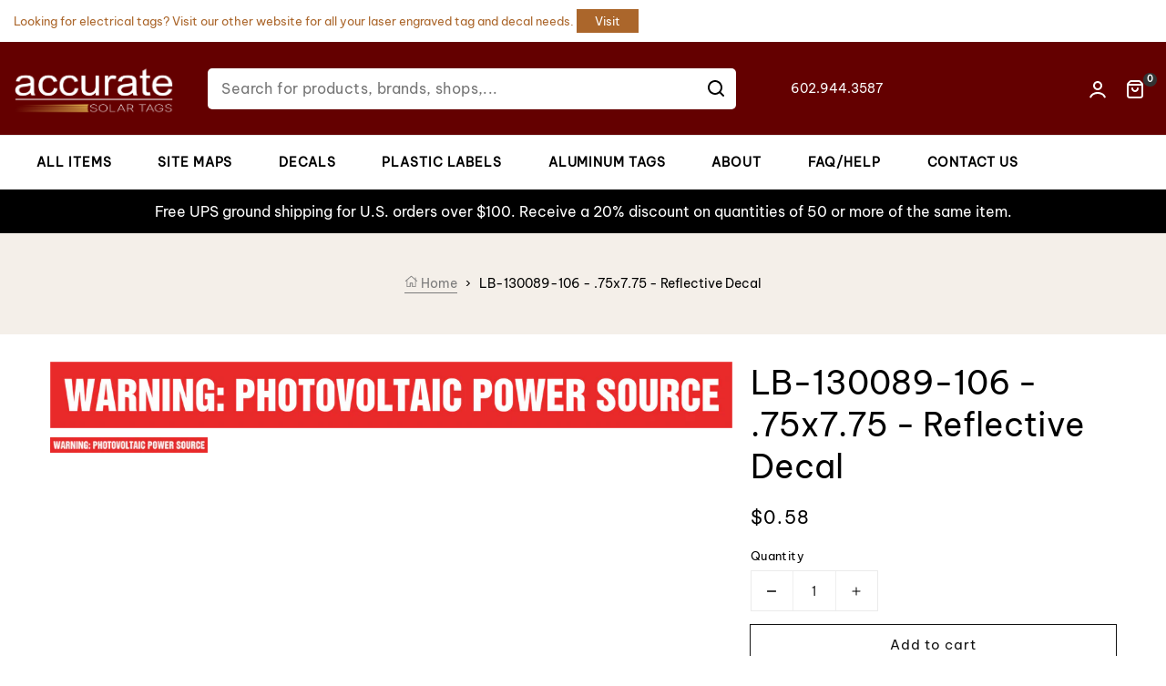

--- FILE ---
content_type: text/html; charset=utf-8
request_url: https://accuratesolartags.com/products/lb-130089-106-75x7-75-reflective-decal
body_size: 33372
content:
<!doctype html>
<html class="no-js " lang="en">
  <head>
    <meta charset="utf-8">
    <meta http-equiv="X-UA-Compatible" content="IE=edge">
    <meta name="viewport" content="width=device-width,initial-scale=1">
    <meta name="description" content="We supply a lot of Shopify Theme| Best Prestashop Framework | Shopify Theme Framework | Shopify Tutorial |Shopify Template Club">
    <meta name="theme-color" content="">
    <link rel="canonical" href="https://accuratesolartags.com/products/lb-130089-106-75x7-75-reflective-decal">
    <link rel="preconnect" href="https://cdn.shopify.com" crossorigin>
    <link rel="preconnect" href="https://fonts.googleapis.com">
    <link rel="preconnect" href="https://fonts.gstatic.com" crossorigin>
    <link href="https://cdn.jsdelivr.net/npm/bootstrap@5.0.2/dist/css/bootstrap.min.css" rel="stylesheet" integrity="sha384-EVSTQN3/azprG1Anm3QDgpJLIm9Nao0Yz1ztcQTwFspd3yD65VohhpuuCOmLASjC" crossorigin="anonymous">
  	<!-- Find Current URL for og:url-->
    
    
    <!-- End Find Current URL -->

    <!-- Facebook Open Graph -->
    
     
     <meta property="og:image" content="http://accuratesolartags.com/cdn/shop/products/LB-130089-106.png?v=1559838470">
     <meta property="og:image:secure_url" content="https://accuratesolartags.com/cdn/shop/products/LB-130089-106.png?v=1559838470">
     
    

    <meta property="og:url" content="https://accuratesolartags.com/products/lb-130089-106-75x7-75-reflective-decal" />

    
     <meta property="og:description" content="LB-130089-106 - .75x7.75 - Warning: Photovoltaic Power Source, Red/White, Reflective Decal">
    

    
     <meta name="og:type" content="product" />
     <meta property="og:title" content="LB-130089-106 - .75x7.75 - Reflective Decal">
     <meta property="og:category" content="DECAL" />
     <meta property="og:price:amount" content="0.58">
     <meta property="og:price:currency" content="USD">
     <meta property="og:availability" content="instock" />
    
    <!-- End Facebook Open Graph --><link rel="icon" type="image/png" href="//accuratesolartags.com/cdn/shop/files/logo_32x32.jpg?v=1670419646"><link rel="preconnect" href="https://fonts.shopifycdn.com" crossorigin>
    
    
    
    	
    

    <title>LB-130089-106 - .75x7.75 - Reflective Decal
</title>

    
      <meta name="description" content="LB-130089-106 - .75x7.75 - Warning: Photovoltaic Power Source, Red/White, Reflective Decal">
    

    

<meta property="og:site_name" content="Accurate Solar Tags / Accurate Signs and Engraving">
<meta property="og:url" content="https://accuratesolartags.com/products/lb-130089-106-75x7-75-reflective-decal">
<meta property="og:title" content="LB-130089-106 - .75x7.75 - Reflective Decal">
<meta property="og:type" content="product">
<meta property="og:description" content="LB-130089-106 - .75x7.75 - Warning: Photovoltaic Power Source, Red/White, Reflective Decal"><meta property="og:image" content="https://accuratesolartags.com/cdn/shop/products/LB-130089-106.png?v=1559838470">
  <meta property="og:image:secure_url" content="https://accuratesolartags.com/cdn/shop/products/LB-130089-106.png?v=1559838470">
  <meta property="og:image:width" content="2326">
  <meta property="og:image:height" content="226"><meta property="og:price:amount" content="0.58">
  <meta property="og:price:currency" content="USD"><meta name="twitter:site" content="@#"><meta name="twitter:card" content="summary_large_image">
<meta name="twitter:title" content="LB-130089-106 - .75x7.75 - Reflective Decal">
<meta name="twitter:description" content="LB-130089-106 - .75x7.75 - Warning: Photovoltaic Power Source, Red/White, Reflective Decal">


    <script src="//accuratesolartags.com/cdn/shop/t/13/assets/global.js?v=149218417569708675861670413472" defer="defer"></script>
    <script>window.performance && window.performance.mark && window.performance.mark('shopify.content_for_header.start');</script><meta id="shopify-digital-wallet" name="shopify-digital-wallet" content="/20349037/digital_wallets/dialog">
<meta name="shopify-checkout-api-token" content="271a99cf39e1921a9c9d9e6d41a4e08f">
<link rel="alternate" type="application/json+oembed" href="https://accuratesolartags.com/products/lb-130089-106-75x7-75-reflective-decal.oembed">
<script async="async" src="/checkouts/internal/preloads.js?locale=en-US"></script>
<link rel="preconnect" href="https://shop.app" crossorigin="anonymous">
<script async="async" src="https://shop.app/checkouts/internal/preloads.js?locale=en-US&shop_id=20349037" crossorigin="anonymous"></script>
<script id="shopify-features" type="application/json">{"accessToken":"271a99cf39e1921a9c9d9e6d41a4e08f","betas":["rich-media-storefront-analytics"],"domain":"accuratesolartags.com","predictiveSearch":true,"shopId":20349037,"locale":"en"}</script>
<script>var Shopify = Shopify || {};
Shopify.shop = "accurate-signs-and-engraving-solar-tags.myshopify.com";
Shopify.locale = "en";
Shopify.currency = {"active":"USD","rate":"1.0"};
Shopify.country = "US";
Shopify.theme = {"name":"Accurate Dec 2022","id":130782789784,"schema_name":"Dawn","schema_version":"2.0.0","theme_store_id":null,"role":"main"};
Shopify.theme.handle = "null";
Shopify.theme.style = {"id":null,"handle":null};
Shopify.cdnHost = "accuratesolartags.com/cdn";
Shopify.routes = Shopify.routes || {};
Shopify.routes.root = "/";</script>
<script type="module">!function(o){(o.Shopify=o.Shopify||{}).modules=!0}(window);</script>
<script>!function(o){function n(){var o=[];function n(){o.push(Array.prototype.slice.apply(arguments))}return n.q=o,n}var t=o.Shopify=o.Shopify||{};t.loadFeatures=n(),t.autoloadFeatures=n()}(window);</script>
<script>
  window.ShopifyPay = window.ShopifyPay || {};
  window.ShopifyPay.apiHost = "shop.app\/pay";
  window.ShopifyPay.redirectState = null;
</script>
<script id="shop-js-analytics" type="application/json">{"pageType":"product"}</script>
<script defer="defer" async type="module" src="//accuratesolartags.com/cdn/shopifycloud/shop-js/modules/v2/client.init-shop-cart-sync_BT-GjEfc.en.esm.js"></script>
<script defer="defer" async type="module" src="//accuratesolartags.com/cdn/shopifycloud/shop-js/modules/v2/chunk.common_D58fp_Oc.esm.js"></script>
<script defer="defer" async type="module" src="//accuratesolartags.com/cdn/shopifycloud/shop-js/modules/v2/chunk.modal_xMitdFEc.esm.js"></script>
<script type="module">
  await import("//accuratesolartags.com/cdn/shopifycloud/shop-js/modules/v2/client.init-shop-cart-sync_BT-GjEfc.en.esm.js");
await import("//accuratesolartags.com/cdn/shopifycloud/shop-js/modules/v2/chunk.common_D58fp_Oc.esm.js");
await import("//accuratesolartags.com/cdn/shopifycloud/shop-js/modules/v2/chunk.modal_xMitdFEc.esm.js");

  window.Shopify.SignInWithShop?.initShopCartSync?.({"fedCMEnabled":true,"windoidEnabled":true});

</script>
<script>
  window.Shopify = window.Shopify || {};
  if (!window.Shopify.featureAssets) window.Shopify.featureAssets = {};
  window.Shopify.featureAssets['shop-js'] = {"shop-cart-sync":["modules/v2/client.shop-cart-sync_DZOKe7Ll.en.esm.js","modules/v2/chunk.common_D58fp_Oc.esm.js","modules/v2/chunk.modal_xMitdFEc.esm.js"],"init-fed-cm":["modules/v2/client.init-fed-cm_B6oLuCjv.en.esm.js","modules/v2/chunk.common_D58fp_Oc.esm.js","modules/v2/chunk.modal_xMitdFEc.esm.js"],"shop-cash-offers":["modules/v2/client.shop-cash-offers_D2sdYoxE.en.esm.js","modules/v2/chunk.common_D58fp_Oc.esm.js","modules/v2/chunk.modal_xMitdFEc.esm.js"],"shop-login-button":["modules/v2/client.shop-login-button_QeVjl5Y3.en.esm.js","modules/v2/chunk.common_D58fp_Oc.esm.js","modules/v2/chunk.modal_xMitdFEc.esm.js"],"pay-button":["modules/v2/client.pay-button_DXTOsIq6.en.esm.js","modules/v2/chunk.common_D58fp_Oc.esm.js","modules/v2/chunk.modal_xMitdFEc.esm.js"],"shop-button":["modules/v2/client.shop-button_DQZHx9pm.en.esm.js","modules/v2/chunk.common_D58fp_Oc.esm.js","modules/v2/chunk.modal_xMitdFEc.esm.js"],"avatar":["modules/v2/client.avatar_BTnouDA3.en.esm.js"],"init-windoid":["modules/v2/client.init-windoid_CR1B-cfM.en.esm.js","modules/v2/chunk.common_D58fp_Oc.esm.js","modules/v2/chunk.modal_xMitdFEc.esm.js"],"init-shop-for-new-customer-accounts":["modules/v2/client.init-shop-for-new-customer-accounts_C_vY_xzh.en.esm.js","modules/v2/client.shop-login-button_QeVjl5Y3.en.esm.js","modules/v2/chunk.common_D58fp_Oc.esm.js","modules/v2/chunk.modal_xMitdFEc.esm.js"],"init-shop-email-lookup-coordinator":["modules/v2/client.init-shop-email-lookup-coordinator_BI7n9ZSv.en.esm.js","modules/v2/chunk.common_D58fp_Oc.esm.js","modules/v2/chunk.modal_xMitdFEc.esm.js"],"init-shop-cart-sync":["modules/v2/client.init-shop-cart-sync_BT-GjEfc.en.esm.js","modules/v2/chunk.common_D58fp_Oc.esm.js","modules/v2/chunk.modal_xMitdFEc.esm.js"],"shop-toast-manager":["modules/v2/client.shop-toast-manager_DiYdP3xc.en.esm.js","modules/v2/chunk.common_D58fp_Oc.esm.js","modules/v2/chunk.modal_xMitdFEc.esm.js"],"init-customer-accounts":["modules/v2/client.init-customer-accounts_D9ZNqS-Q.en.esm.js","modules/v2/client.shop-login-button_QeVjl5Y3.en.esm.js","modules/v2/chunk.common_D58fp_Oc.esm.js","modules/v2/chunk.modal_xMitdFEc.esm.js"],"init-customer-accounts-sign-up":["modules/v2/client.init-customer-accounts-sign-up_iGw4briv.en.esm.js","modules/v2/client.shop-login-button_QeVjl5Y3.en.esm.js","modules/v2/chunk.common_D58fp_Oc.esm.js","modules/v2/chunk.modal_xMitdFEc.esm.js"],"shop-follow-button":["modules/v2/client.shop-follow-button_CqMgW2wH.en.esm.js","modules/v2/chunk.common_D58fp_Oc.esm.js","modules/v2/chunk.modal_xMitdFEc.esm.js"],"checkout-modal":["modules/v2/client.checkout-modal_xHeaAweL.en.esm.js","modules/v2/chunk.common_D58fp_Oc.esm.js","modules/v2/chunk.modal_xMitdFEc.esm.js"],"shop-login":["modules/v2/client.shop-login_D91U-Q7h.en.esm.js","modules/v2/chunk.common_D58fp_Oc.esm.js","modules/v2/chunk.modal_xMitdFEc.esm.js"],"lead-capture":["modules/v2/client.lead-capture_BJmE1dJe.en.esm.js","modules/v2/chunk.common_D58fp_Oc.esm.js","modules/v2/chunk.modal_xMitdFEc.esm.js"],"payment-terms":["modules/v2/client.payment-terms_Ci9AEqFq.en.esm.js","modules/v2/chunk.common_D58fp_Oc.esm.js","modules/v2/chunk.modal_xMitdFEc.esm.js"]};
</script>
<script>(function() {
  var isLoaded = false;
  function asyncLoad() {
    if (isLoaded) return;
    isLoaded = true;
    var urls = ["https:\/\/www.goldendev.win\/shopify\/add-to-cart\/js\/add-to-cart.js?shop=accurate-signs-and-engraving-solar-tags.myshopify.com","https:\/\/chimpstatic.com\/mcjs-connected\/js\/users\/8951d8989f080cc5138f9e237\/ccea1a7c15d1846f7cd6d016e.js?shop=accurate-signs-and-engraving-solar-tags.myshopify.com","https:\/\/chimpstatic.com\/mcjs-connected\/js\/users\/8951d8989f080cc5138f9e237\/dcfe6cb9edef7fa7ccc5b4ded.js?shop=accurate-signs-and-engraving-solar-tags.myshopify.com"];
    for (var i = 0; i < urls.length; i++) {
      var s = document.createElement('script');
      s.type = 'text/javascript';
      s.async = true;
      s.src = urls[i];
      var x = document.getElementsByTagName('script')[0];
      x.parentNode.insertBefore(s, x);
    }
  };
  if(window.attachEvent) {
    window.attachEvent('onload', asyncLoad);
  } else {
    window.addEventListener('load', asyncLoad, false);
  }
})();</script>
<script id="__st">var __st={"a":20349037,"offset":-25200,"reqid":"9eb12e1f-4aa2-4cd9-b227-9746926143a3-1769058392","pageurl":"accuratesolartags.com\/products\/lb-130089-106-75x7-75-reflective-decal","u":"913e4aad024b","p":"product","rtyp":"product","rid":1827584213038};</script>
<script>window.ShopifyPaypalV4VisibilityTracking = true;</script>
<script id="captcha-bootstrap">!function(){'use strict';const t='contact',e='account',n='new_comment',o=[[t,t],['blogs',n],['comments',n],[t,'customer']],c=[[e,'customer_login'],[e,'guest_login'],[e,'recover_customer_password'],[e,'create_customer']],r=t=>t.map((([t,e])=>`form[action*='/${t}']:not([data-nocaptcha='true']) input[name='form_type'][value='${e}']`)).join(','),a=t=>()=>t?[...document.querySelectorAll(t)].map((t=>t.form)):[];function s(){const t=[...o],e=r(t);return a(e)}const i='password',u='form_key',d=['recaptcha-v3-token','g-recaptcha-response','h-captcha-response',i],f=()=>{try{return window.sessionStorage}catch{return}},m='__shopify_v',_=t=>t.elements[u];function p(t,e,n=!1){try{const o=window.sessionStorage,c=JSON.parse(o.getItem(e)),{data:r}=function(t){const{data:e,action:n}=t;return t[m]||n?{data:e,action:n}:{data:t,action:n}}(c);for(const[e,n]of Object.entries(r))t.elements[e]&&(t.elements[e].value=n);n&&o.removeItem(e)}catch(o){console.error('form repopulation failed',{error:o})}}const l='form_type',E='cptcha';function T(t){t.dataset[E]=!0}const w=window,h=w.document,L='Shopify',v='ce_forms',y='captcha';let A=!1;((t,e)=>{const n=(g='f06e6c50-85a8-45c8-87d0-21a2b65856fe',I='https://cdn.shopify.com/shopifycloud/storefront-forms-hcaptcha/ce_storefront_forms_captcha_hcaptcha.v1.5.2.iife.js',D={infoText:'Protected by hCaptcha',privacyText:'Privacy',termsText:'Terms'},(t,e,n)=>{const o=w[L][v],c=o.bindForm;if(c)return c(t,g,e,D).then(n);var r;o.q.push([[t,g,e,D],n]),r=I,A||(h.body.append(Object.assign(h.createElement('script'),{id:'captcha-provider',async:!0,src:r})),A=!0)});var g,I,D;w[L]=w[L]||{},w[L][v]=w[L][v]||{},w[L][v].q=[],w[L][y]=w[L][y]||{},w[L][y].protect=function(t,e){n(t,void 0,e),T(t)},Object.freeze(w[L][y]),function(t,e,n,w,h,L){const[v,y,A,g]=function(t,e,n){const i=e?o:[],u=t?c:[],d=[...i,...u],f=r(d),m=r(i),_=r(d.filter((([t,e])=>n.includes(e))));return[a(f),a(m),a(_),s()]}(w,h,L),I=t=>{const e=t.target;return e instanceof HTMLFormElement?e:e&&e.form},D=t=>v().includes(t);t.addEventListener('submit',(t=>{const e=I(t);if(!e)return;const n=D(e)&&!e.dataset.hcaptchaBound&&!e.dataset.recaptchaBound,o=_(e),c=g().includes(e)&&(!o||!o.value);(n||c)&&t.preventDefault(),c&&!n&&(function(t){try{if(!f())return;!function(t){const e=f();if(!e)return;const n=_(t);if(!n)return;const o=n.value;o&&e.removeItem(o)}(t);const e=Array.from(Array(32),(()=>Math.random().toString(36)[2])).join('');!function(t,e){_(t)||t.append(Object.assign(document.createElement('input'),{type:'hidden',name:u})),t.elements[u].value=e}(t,e),function(t,e){const n=f();if(!n)return;const o=[...t.querySelectorAll(`input[type='${i}']`)].map((({name:t})=>t)),c=[...d,...o],r={};for(const[a,s]of new FormData(t).entries())c.includes(a)||(r[a]=s);n.setItem(e,JSON.stringify({[m]:1,action:t.action,data:r}))}(t,e)}catch(e){console.error('failed to persist form',e)}}(e),e.submit())}));const S=(t,e)=>{t&&!t.dataset[E]&&(n(t,e.some((e=>e===t))),T(t))};for(const o of['focusin','change'])t.addEventListener(o,(t=>{const e=I(t);D(e)&&S(e,y())}));const B=e.get('form_key'),M=e.get(l),P=B&&M;t.addEventListener('DOMContentLoaded',(()=>{const t=y();if(P)for(const e of t)e.elements[l].value===M&&p(e,B);[...new Set([...A(),...v().filter((t=>'true'===t.dataset.shopifyCaptcha))])].forEach((e=>S(e,t)))}))}(h,new URLSearchParams(w.location.search),n,t,e,['guest_login'])})(!0,!0)}();</script>
<script integrity="sha256-4kQ18oKyAcykRKYeNunJcIwy7WH5gtpwJnB7kiuLZ1E=" data-source-attribution="shopify.loadfeatures" defer="defer" src="//accuratesolartags.com/cdn/shopifycloud/storefront/assets/storefront/load_feature-a0a9edcb.js" crossorigin="anonymous"></script>
<script crossorigin="anonymous" defer="defer" src="//accuratesolartags.com/cdn/shopifycloud/storefront/assets/shopify_pay/storefront-65b4c6d7.js?v=20250812"></script>
<script data-source-attribution="shopify.dynamic_checkout.dynamic.init">var Shopify=Shopify||{};Shopify.PaymentButton=Shopify.PaymentButton||{isStorefrontPortableWallets:!0,init:function(){window.Shopify.PaymentButton.init=function(){};var t=document.createElement("script");t.src="https://accuratesolartags.com/cdn/shopifycloud/portable-wallets/latest/portable-wallets.en.js",t.type="module",document.head.appendChild(t)}};
</script>
<script data-source-attribution="shopify.dynamic_checkout.buyer_consent">
  function portableWalletsHideBuyerConsent(e){var t=document.getElementById("shopify-buyer-consent"),n=document.getElementById("shopify-subscription-policy-button");t&&n&&(t.classList.add("hidden"),t.setAttribute("aria-hidden","true"),n.removeEventListener("click",e))}function portableWalletsShowBuyerConsent(e){var t=document.getElementById("shopify-buyer-consent"),n=document.getElementById("shopify-subscription-policy-button");t&&n&&(t.classList.remove("hidden"),t.removeAttribute("aria-hidden"),n.addEventListener("click",e))}window.Shopify?.PaymentButton&&(window.Shopify.PaymentButton.hideBuyerConsent=portableWalletsHideBuyerConsent,window.Shopify.PaymentButton.showBuyerConsent=portableWalletsShowBuyerConsent);
</script>
<script data-source-attribution="shopify.dynamic_checkout.cart.bootstrap">document.addEventListener("DOMContentLoaded",(function(){function t(){return document.querySelector("shopify-accelerated-checkout-cart, shopify-accelerated-checkout")}if(t())Shopify.PaymentButton.init();else{new MutationObserver((function(e,n){t()&&(Shopify.PaymentButton.init(),n.disconnect())})).observe(document.body,{childList:!0,subtree:!0})}}));
</script>
<link id="shopify-accelerated-checkout-styles" rel="stylesheet" media="screen" href="https://accuratesolartags.com/cdn/shopifycloud/portable-wallets/latest/accelerated-checkout-backwards-compat.css" crossorigin="anonymous">
<style id="shopify-accelerated-checkout-cart">
        #shopify-buyer-consent {
  margin-top: 1em;
  display: inline-block;
  width: 100%;
}

#shopify-buyer-consent.hidden {
  display: none;
}

#shopify-subscription-policy-button {
  background: none;
  border: none;
  padding: 0;
  text-decoration: underline;
  font-size: inherit;
  cursor: pointer;
}

#shopify-subscription-policy-button::before {
  box-shadow: none;
}

      </style>
<script id="sections-script" data-sections="main-product,product-recommendations,recently-viewed" defer="defer" src="//accuratesolartags.com/cdn/shop/t/13/compiled_assets/scripts.js?v=1628"></script>
<script>window.performance && window.performance.mark && window.performance.mark('shopify.content_for_header.end');</script>
	
    <style data-shopify>
      @font-face {
  font-family: Amiri;
  font-weight: 400;
  font-style: normal;
  font-display: swap;
  src: url("//accuratesolartags.com/cdn/fonts/amiri/amiri_n4.fee8c3379b68ea3b9c7241a63b8a252071faad52.woff2") format("woff2"),
       url("//accuratesolartags.com/cdn/fonts/amiri/amiri_n4.94cde4e18ec8ae53bf8f7240b84e1f76ce23772d.woff") format("woff");
}

      
      
      
      

      :root {
        --g-main:#640000;
        --color-base-text: 0, 0, 0;
        --color-base-background-1: 255, 255, 255;
        --color-base-background-2: 247, 247, 247;
        --color-base-solid-button-labels: 255, 255, 255;
        --color-base-outline-button-labels: 18, 18, 18;
        --color-base-accent-1: 18, 18, 18;
        --color-base-accent-2: 247, 247, 247;
      }
    
    body {
    	color: var(--color-base-text);
    }
    </style>
    
	<link href="//accuratesolartags.com/cdn/shop/t/13/assets/theme-setting.css?v=15527028036520277391759333007" rel="stylesheet" type="text/css" media="all" />
    <link href="//accuratesolartags.com/cdn/shop/t/13/assets/base.css?v=79506006392476419521673003943" rel="stylesheet" type="text/css" media="all" />
    <link href="//accuratesolartags.com/cdn/shop/t/13/assets/keo-custom.css?v=57984827780597506791675254987" rel="stylesheet" type="text/css" media="all" />
<link rel="preload" as="font" href="//accuratesolartags.com/cdn/fonts/amiri/amiri_n4.fee8c3379b68ea3b9c7241a63b8a252071faad52.woff2" type="font/woff2" crossorigin><link rel="stylesheet" href="//accuratesolartags.com/cdn/shop/t/13/assets/component-predictive-search.css?v=18325970143817553471670413471" media="print" onload="this.media='all'"><!--CPC-->
    <script src='https://ajax.googleapis.com/ajax/libs/jquery/3.5.1/jquery.min.js'></script>
    <script>document.documentElement.className = document.documentElement.className.replace('no-js', 'js');</script>
    
<script>
  // Global variable use in theme.js
  window.theme = window.theme || {};
  theme.moneyFormat = "${{amount}}";
  theme.rtl =false;
  theme.timePopupNewsletter =0;
  theme.enableCurrencies =true;
  theme.loadingClass = 'spinner-';
    theme.strings = {
    stockAvailable: "1 available",
    freeShipping: "Your order is free delivery !",
    addToCart: "Add to cart",
    addToCartSuccess: "Translation missing: en.products.product.product_added_to_cart_html",
    soldOut: "Sold out",
    unavailable: "Unavailable",
    noStockAvailable: "Translation missing: en.products.product.stock_unavailable",
    willNotShipUntil: "Translation missing: en.products.product.will_not_ship_until",
    willBeInStockAfter: "Will be in stock after",
    totalCartDiscount: "Translation missing: en.cart.general.savings_html",
    addressError: "Translation missing: en.sections.map.address_error",
    addressNoResults: "Translation missing: en.sections.map.address_no_results",
    addressQueryLimit: "Translation missing: en.sections.map.address_query_limit_html",
    authError: "Translation missing: en.sections.map.auth_error_html",
    slideNumber: "Translation missing: en.homepage.hero.slide_number",
    ajaxSearchViewAll: "View all",
    ajaxSearchNoResult: "No result",
    wishlistNoResult: "Translation missing: en.products.product.wishlist_no_result",
    wishlistIcon: null,
    wishlistIconAdded: null,
    wishlistText: "Translation missing: en.products.product.add_to_wishlist",
    wishlistTextAdded: "Translation missing: en.products.product.view_wishlist",
    wishlistRemove: null,
    compareNoResult: "Translation missing: en.products.product.compare_no_result",
    compareIcon: null,
    compareText: "Translation missing: en.products.product.compare_text",
    compareRemove: null,
    compareNotifyAdded: "Translation missing: en.products.product.compare_notice_added",
    compareNotifyRemoved: "Translation missing: en.products.product.compare_notice_removed",
    compareNotifyMaximum: "Translation missing: en.products.product.compare_notice_maximum",
    countdownEndText: "Translation missing: en.products.product.countdown_end_time",
    none: "Translation missing: en.general.accessibility.none",
    available: "Translation missing: en.products.product.available",
    unavailable: "Unavailable",
    cartQuantity: "Translation missing: en.cart.label.quantity",
    cartEmpty: "Translation missing: en.cart.general.empty",
    cartMore: "Translation missing: en.cart.general.and_more",
    cartView: "Translation missing: en.cart.general.view",
    cartIcon: null,
    couponTitle: "Coupon code",
    couponAlert: "Successfully copied, now you can paste code at checkout",
  };
</script>
<script type="text/javascript" src="https://app.termly.io/embed.min.js" data-auto-block="on" data-website-uuid="831e33d7-b2b6-4580-818e-8c1939cd79e2"></script>
  <!-- Google Tag Manager -->
<script>(function(w,d,s,l,i){w[l]=w[l]||[];w[l].push({'gtm.start':
new Date().getTime(),event:'gtm.js'});var f=d.getElementsByTagName(s)[0],
j=d.createElement(s),dl=l!='dataLayer'?'&l='+l:'';j.async=true;j.src=
'https://www.googletagmanager.com/gtm.js?id='+i+dl;f.parentNode.insertBefore(j,f);
})(window,document,'script','dataLayer','GTM-P5WN5KX');</script>
<!-- End Google Tag Manager -->
<!-- Google tag (gtag.js) --> <script async src="https://www.googletagmanager.com/gtag/js?id=G-W5FW5312CV"></script> <script> window.dataLayer = window.dataLayer || []; function gtag(){dataLayer.push(arguments);} gtag('js', new Date()); gtag('config', 'G-W5FW5312CV'); </script>
  
  
 <script>
 let ps_apiURI = "https://swift-api.perfectapps.io/api";
 let ps_storeUrl = "https://swift.perfectapps.io";
 let ps_productId = "1827584213038";
 </script> 
  
  
   <!--CPC-->
  <script src='https://cdn-assets.custompricecalculator.com/shopify/calculator.js'></script>
<link href="https://monorail-edge.shopifysvc.com" rel="dns-prefetch">
<script>(function(){if ("sendBeacon" in navigator && "performance" in window) {try {var session_token_from_headers = performance.getEntriesByType('navigation')[0].serverTiming.find(x => x.name == '_s').description;} catch {var session_token_from_headers = undefined;}var session_cookie_matches = document.cookie.match(/_shopify_s=([^;]*)/);var session_token_from_cookie = session_cookie_matches && session_cookie_matches.length === 2 ? session_cookie_matches[1] : "";var session_token = session_token_from_headers || session_token_from_cookie || "";function handle_abandonment_event(e) {var entries = performance.getEntries().filter(function(entry) {return /monorail-edge.shopifysvc.com/.test(entry.name);});if (!window.abandonment_tracked && entries.length === 0) {window.abandonment_tracked = true;var currentMs = Date.now();var navigation_start = performance.timing.navigationStart;var payload = {shop_id: 20349037,url: window.location.href,navigation_start,duration: currentMs - navigation_start,session_token,page_type: "product"};window.navigator.sendBeacon("https://monorail-edge.shopifysvc.com/v1/produce", JSON.stringify({schema_id: "online_store_buyer_site_abandonment/1.1",payload: payload,metadata: {event_created_at_ms: currentMs,event_sent_at_ms: currentMs}}));}}window.addEventListener('pagehide', handle_abandonment_event);}}());</script>
<script id="web-pixels-manager-setup">(function e(e,d,r,n,o){if(void 0===o&&(o={}),!Boolean(null===(a=null===(i=window.Shopify)||void 0===i?void 0:i.analytics)||void 0===a?void 0:a.replayQueue)){var i,a;window.Shopify=window.Shopify||{};var t=window.Shopify;t.analytics=t.analytics||{};var s=t.analytics;s.replayQueue=[],s.publish=function(e,d,r){return s.replayQueue.push([e,d,r]),!0};try{self.performance.mark("wpm:start")}catch(e){}var l=function(){var e={modern:/Edge?\/(1{2}[4-9]|1[2-9]\d|[2-9]\d{2}|\d{4,})\.\d+(\.\d+|)|Firefox\/(1{2}[4-9]|1[2-9]\d|[2-9]\d{2}|\d{4,})\.\d+(\.\d+|)|Chrom(ium|e)\/(9{2}|\d{3,})\.\d+(\.\d+|)|(Maci|X1{2}).+ Version\/(15\.\d+|(1[6-9]|[2-9]\d|\d{3,})\.\d+)([,.]\d+|)( \(\w+\)|)( Mobile\/\w+|) Safari\/|Chrome.+OPR\/(9{2}|\d{3,})\.\d+\.\d+|(CPU[ +]OS|iPhone[ +]OS|CPU[ +]iPhone|CPU IPhone OS|CPU iPad OS)[ +]+(15[._]\d+|(1[6-9]|[2-9]\d|\d{3,})[._]\d+)([._]\d+|)|Android:?[ /-](13[3-9]|1[4-9]\d|[2-9]\d{2}|\d{4,})(\.\d+|)(\.\d+|)|Android.+Firefox\/(13[5-9]|1[4-9]\d|[2-9]\d{2}|\d{4,})\.\d+(\.\d+|)|Android.+Chrom(ium|e)\/(13[3-9]|1[4-9]\d|[2-9]\d{2}|\d{4,})\.\d+(\.\d+|)|SamsungBrowser\/([2-9]\d|\d{3,})\.\d+/,legacy:/Edge?\/(1[6-9]|[2-9]\d|\d{3,})\.\d+(\.\d+|)|Firefox\/(5[4-9]|[6-9]\d|\d{3,})\.\d+(\.\d+|)|Chrom(ium|e)\/(5[1-9]|[6-9]\d|\d{3,})\.\d+(\.\d+|)([\d.]+$|.*Safari\/(?![\d.]+ Edge\/[\d.]+$))|(Maci|X1{2}).+ Version\/(10\.\d+|(1[1-9]|[2-9]\d|\d{3,})\.\d+)([,.]\d+|)( \(\w+\)|)( Mobile\/\w+|) Safari\/|Chrome.+OPR\/(3[89]|[4-9]\d|\d{3,})\.\d+\.\d+|(CPU[ +]OS|iPhone[ +]OS|CPU[ +]iPhone|CPU IPhone OS|CPU iPad OS)[ +]+(10[._]\d+|(1[1-9]|[2-9]\d|\d{3,})[._]\d+)([._]\d+|)|Android:?[ /-](13[3-9]|1[4-9]\d|[2-9]\d{2}|\d{4,})(\.\d+|)(\.\d+|)|Mobile Safari.+OPR\/([89]\d|\d{3,})\.\d+\.\d+|Android.+Firefox\/(13[5-9]|1[4-9]\d|[2-9]\d{2}|\d{4,})\.\d+(\.\d+|)|Android.+Chrom(ium|e)\/(13[3-9]|1[4-9]\d|[2-9]\d{2}|\d{4,})\.\d+(\.\d+|)|Android.+(UC? ?Browser|UCWEB|U3)[ /]?(15\.([5-9]|\d{2,})|(1[6-9]|[2-9]\d|\d{3,})\.\d+)\.\d+|SamsungBrowser\/(5\.\d+|([6-9]|\d{2,})\.\d+)|Android.+MQ{2}Browser\/(14(\.(9|\d{2,})|)|(1[5-9]|[2-9]\d|\d{3,})(\.\d+|))(\.\d+|)|K[Aa][Ii]OS\/(3\.\d+|([4-9]|\d{2,})\.\d+)(\.\d+|)/},d=e.modern,r=e.legacy,n=navigator.userAgent;return n.match(d)?"modern":n.match(r)?"legacy":"unknown"}(),u="modern"===l?"modern":"legacy",c=(null!=n?n:{modern:"",legacy:""})[u],f=function(e){return[e.baseUrl,"/wpm","/b",e.hashVersion,"modern"===e.buildTarget?"m":"l",".js"].join("")}({baseUrl:d,hashVersion:r,buildTarget:u}),m=function(e){var d=e.version,r=e.bundleTarget,n=e.surface,o=e.pageUrl,i=e.monorailEndpoint;return{emit:function(e){var a=e.status,t=e.errorMsg,s=(new Date).getTime(),l=JSON.stringify({metadata:{event_sent_at_ms:s},events:[{schema_id:"web_pixels_manager_load/3.1",payload:{version:d,bundle_target:r,page_url:o,status:a,surface:n,error_msg:t},metadata:{event_created_at_ms:s}}]});if(!i)return console&&console.warn&&console.warn("[Web Pixels Manager] No Monorail endpoint provided, skipping logging."),!1;try{return self.navigator.sendBeacon.bind(self.navigator)(i,l)}catch(e){}var u=new XMLHttpRequest;try{return u.open("POST",i,!0),u.setRequestHeader("Content-Type","text/plain"),u.send(l),!0}catch(e){return console&&console.warn&&console.warn("[Web Pixels Manager] Got an unhandled error while logging to Monorail."),!1}}}}({version:r,bundleTarget:l,surface:e.surface,pageUrl:self.location.href,monorailEndpoint:e.monorailEndpoint});try{o.browserTarget=l,function(e){var d=e.src,r=e.async,n=void 0===r||r,o=e.onload,i=e.onerror,a=e.sri,t=e.scriptDataAttributes,s=void 0===t?{}:t,l=document.createElement("script"),u=document.querySelector("head"),c=document.querySelector("body");if(l.async=n,l.src=d,a&&(l.integrity=a,l.crossOrigin="anonymous"),s)for(var f in s)if(Object.prototype.hasOwnProperty.call(s,f))try{l.dataset[f]=s[f]}catch(e){}if(o&&l.addEventListener("load",o),i&&l.addEventListener("error",i),u)u.appendChild(l);else{if(!c)throw new Error("Did not find a head or body element to append the script");c.appendChild(l)}}({src:f,async:!0,onload:function(){if(!function(){var e,d;return Boolean(null===(d=null===(e=window.Shopify)||void 0===e?void 0:e.analytics)||void 0===d?void 0:d.initialized)}()){var d=window.webPixelsManager.init(e)||void 0;if(d){var r=window.Shopify.analytics;r.replayQueue.forEach((function(e){var r=e[0],n=e[1],o=e[2];d.publishCustomEvent(r,n,o)})),r.replayQueue=[],r.publish=d.publishCustomEvent,r.visitor=d.visitor,r.initialized=!0}}},onerror:function(){return m.emit({status:"failed",errorMsg:"".concat(f," has failed to load")})},sri:function(e){var d=/^sha384-[A-Za-z0-9+/=]+$/;return"string"==typeof e&&d.test(e)}(c)?c:"",scriptDataAttributes:o}),m.emit({status:"loading"})}catch(e){m.emit({status:"failed",errorMsg:(null==e?void 0:e.message)||"Unknown error"})}}})({shopId: 20349037,storefrontBaseUrl: "https://accuratesolartags.com",extensionsBaseUrl: "https://extensions.shopifycdn.com/cdn/shopifycloud/web-pixels-manager",monorailEndpoint: "https://monorail-edge.shopifysvc.com/unstable/produce_batch",surface: "storefront-renderer",enabledBetaFlags: ["2dca8a86"],webPixelsConfigList: [{"id":"shopify-app-pixel","configuration":"{}","eventPayloadVersion":"v1","runtimeContext":"STRICT","scriptVersion":"0450","apiClientId":"shopify-pixel","type":"APP","privacyPurposes":["ANALYTICS","MARKETING"]},{"id":"shopify-custom-pixel","eventPayloadVersion":"v1","runtimeContext":"LAX","scriptVersion":"0450","apiClientId":"shopify-pixel","type":"CUSTOM","privacyPurposes":["ANALYTICS","MARKETING"]}],isMerchantRequest: false,initData: {"shop":{"name":"Accurate Solar Tags \/ Accurate Signs and Engraving","paymentSettings":{"currencyCode":"USD"},"myshopifyDomain":"accurate-signs-and-engraving-solar-tags.myshopify.com","countryCode":"US","storefrontUrl":"https:\/\/accuratesolartags.com"},"customer":null,"cart":null,"checkout":null,"productVariants":[{"price":{"amount":0.58,"currencyCode":"USD"},"product":{"title":"LB-130089-106 - .75x7.75 - Reflective Decal","vendor":"Accurate Solar Tags \/ Accurate Signs and Engraving","id":"1827584213038","untranslatedTitle":"LB-130089-106 - .75x7.75 - Reflective Decal","url":"\/products\/lb-130089-106-75x7-75-reflective-decal","type":"DECAL"},"id":"16609322762286","image":{"src":"\/\/accuratesolartags.com\/cdn\/shop\/products\/LB-130089-106.png?v=1559838470"},"sku":"LB-130089-106","title":"Default Title","untranslatedTitle":"Default Title"}],"purchasingCompany":null},},"https://accuratesolartags.com/cdn","fcfee988w5aeb613cpc8e4bc33m6693e112",{"modern":"","legacy":""},{"shopId":"20349037","storefrontBaseUrl":"https:\/\/accuratesolartags.com","extensionBaseUrl":"https:\/\/extensions.shopifycdn.com\/cdn\/shopifycloud\/web-pixels-manager","surface":"storefront-renderer","enabledBetaFlags":"[\"2dca8a86\"]","isMerchantRequest":"false","hashVersion":"fcfee988w5aeb613cpc8e4bc33m6693e112","publish":"custom","events":"[[\"page_viewed\",{}],[\"product_viewed\",{\"productVariant\":{\"price\":{\"amount\":0.58,\"currencyCode\":\"USD\"},\"product\":{\"title\":\"LB-130089-106 - .75x7.75 - Reflective Decal\",\"vendor\":\"Accurate Solar Tags \/ Accurate Signs and Engraving\",\"id\":\"1827584213038\",\"untranslatedTitle\":\"LB-130089-106 - .75x7.75 - Reflective Decal\",\"url\":\"\/products\/lb-130089-106-75x7-75-reflective-decal\",\"type\":\"DECAL\"},\"id\":\"16609322762286\",\"image\":{\"src\":\"\/\/accuratesolartags.com\/cdn\/shop\/products\/LB-130089-106.png?v=1559838470\"},\"sku\":\"LB-130089-106\",\"title\":\"Default Title\",\"untranslatedTitle\":\"Default Title\"}}]]"});</script><script>
  window.ShopifyAnalytics = window.ShopifyAnalytics || {};
  window.ShopifyAnalytics.meta = window.ShopifyAnalytics.meta || {};
  window.ShopifyAnalytics.meta.currency = 'USD';
  var meta = {"product":{"id":1827584213038,"gid":"gid:\/\/shopify\/Product\/1827584213038","vendor":"Accurate Solar Tags \/ Accurate Signs and Engraving","type":"DECAL","handle":"lb-130089-106-75x7-75-reflective-decal","variants":[{"id":16609322762286,"price":58,"name":"LB-130089-106 - .75x7.75 - Reflective Decal","public_title":null,"sku":"LB-130089-106"}],"remote":false},"page":{"pageType":"product","resourceType":"product","resourceId":1827584213038,"requestId":"9eb12e1f-4aa2-4cd9-b227-9746926143a3-1769058392"}};
  for (var attr in meta) {
    window.ShopifyAnalytics.meta[attr] = meta[attr];
  }
</script>
<script class="analytics">
  (function () {
    var customDocumentWrite = function(content) {
      var jquery = null;

      if (window.jQuery) {
        jquery = window.jQuery;
      } else if (window.Checkout && window.Checkout.$) {
        jquery = window.Checkout.$;
      }

      if (jquery) {
        jquery('body').append(content);
      }
    };

    var hasLoggedConversion = function(token) {
      if (token) {
        return document.cookie.indexOf('loggedConversion=' + token) !== -1;
      }
      return false;
    }

    var setCookieIfConversion = function(token) {
      if (token) {
        var twoMonthsFromNow = new Date(Date.now());
        twoMonthsFromNow.setMonth(twoMonthsFromNow.getMonth() + 2);

        document.cookie = 'loggedConversion=' + token + '; expires=' + twoMonthsFromNow;
      }
    }

    var trekkie = window.ShopifyAnalytics.lib = window.trekkie = window.trekkie || [];
    if (trekkie.integrations) {
      return;
    }
    trekkie.methods = [
      'identify',
      'page',
      'ready',
      'track',
      'trackForm',
      'trackLink'
    ];
    trekkie.factory = function(method) {
      return function() {
        var args = Array.prototype.slice.call(arguments);
        args.unshift(method);
        trekkie.push(args);
        return trekkie;
      };
    };
    for (var i = 0; i < trekkie.methods.length; i++) {
      var key = trekkie.methods[i];
      trekkie[key] = trekkie.factory(key);
    }
    trekkie.load = function(config) {
      trekkie.config = config || {};
      trekkie.config.initialDocumentCookie = document.cookie;
      var first = document.getElementsByTagName('script')[0];
      var script = document.createElement('script');
      script.type = 'text/javascript';
      script.onerror = function(e) {
        var scriptFallback = document.createElement('script');
        scriptFallback.type = 'text/javascript';
        scriptFallback.onerror = function(error) {
                var Monorail = {
      produce: function produce(monorailDomain, schemaId, payload) {
        var currentMs = new Date().getTime();
        var event = {
          schema_id: schemaId,
          payload: payload,
          metadata: {
            event_created_at_ms: currentMs,
            event_sent_at_ms: currentMs
          }
        };
        return Monorail.sendRequest("https://" + monorailDomain + "/v1/produce", JSON.stringify(event));
      },
      sendRequest: function sendRequest(endpointUrl, payload) {
        // Try the sendBeacon API
        if (window && window.navigator && typeof window.navigator.sendBeacon === 'function' && typeof window.Blob === 'function' && !Monorail.isIos12()) {
          var blobData = new window.Blob([payload], {
            type: 'text/plain'
          });

          if (window.navigator.sendBeacon(endpointUrl, blobData)) {
            return true;
          } // sendBeacon was not successful

        } // XHR beacon

        var xhr = new XMLHttpRequest();

        try {
          xhr.open('POST', endpointUrl);
          xhr.setRequestHeader('Content-Type', 'text/plain');
          xhr.send(payload);
        } catch (e) {
          console.log(e);
        }

        return false;
      },
      isIos12: function isIos12() {
        return window.navigator.userAgent.lastIndexOf('iPhone; CPU iPhone OS 12_') !== -1 || window.navigator.userAgent.lastIndexOf('iPad; CPU OS 12_') !== -1;
      }
    };
    Monorail.produce('monorail-edge.shopifysvc.com',
      'trekkie_storefront_load_errors/1.1',
      {shop_id: 20349037,
      theme_id: 130782789784,
      app_name: "storefront",
      context_url: window.location.href,
      source_url: "//accuratesolartags.com/cdn/s/trekkie.storefront.1bbfab421998800ff09850b62e84b8915387986d.min.js"});

        };
        scriptFallback.async = true;
        scriptFallback.src = '//accuratesolartags.com/cdn/s/trekkie.storefront.1bbfab421998800ff09850b62e84b8915387986d.min.js';
        first.parentNode.insertBefore(scriptFallback, first);
      };
      script.async = true;
      script.src = '//accuratesolartags.com/cdn/s/trekkie.storefront.1bbfab421998800ff09850b62e84b8915387986d.min.js';
      first.parentNode.insertBefore(script, first);
    };
    trekkie.load(
      {"Trekkie":{"appName":"storefront","development":false,"defaultAttributes":{"shopId":20349037,"isMerchantRequest":null,"themeId":130782789784,"themeCityHash":"2738881164601911884","contentLanguage":"en","currency":"USD","eventMetadataId":"c40cfa9f-8ebb-42d1-aefb-4aa6ccdc94b5"},"isServerSideCookieWritingEnabled":true,"monorailRegion":"shop_domain","enabledBetaFlags":["65f19447"]},"Session Attribution":{},"S2S":{"facebookCapiEnabled":false,"source":"trekkie-storefront-renderer","apiClientId":580111}}
    );

    var loaded = false;
    trekkie.ready(function() {
      if (loaded) return;
      loaded = true;

      window.ShopifyAnalytics.lib = window.trekkie;

      var originalDocumentWrite = document.write;
      document.write = customDocumentWrite;
      try { window.ShopifyAnalytics.merchantGoogleAnalytics.call(this); } catch(error) {};
      document.write = originalDocumentWrite;

      window.ShopifyAnalytics.lib.page(null,{"pageType":"product","resourceType":"product","resourceId":1827584213038,"requestId":"9eb12e1f-4aa2-4cd9-b227-9746926143a3-1769058392","shopifyEmitted":true});

      var match = window.location.pathname.match(/checkouts\/(.+)\/(thank_you|post_purchase)/)
      var token = match? match[1]: undefined;
      if (!hasLoggedConversion(token)) {
        setCookieIfConversion(token);
        window.ShopifyAnalytics.lib.track("Viewed Product",{"currency":"USD","variantId":16609322762286,"productId":1827584213038,"productGid":"gid:\/\/shopify\/Product\/1827584213038","name":"LB-130089-106 - .75x7.75 - Reflective Decal","price":"0.58","sku":"LB-130089-106","brand":"Accurate Solar Tags \/ Accurate Signs and Engraving","variant":null,"category":"DECAL","nonInteraction":true,"remote":false},undefined,undefined,{"shopifyEmitted":true});
      window.ShopifyAnalytics.lib.track("monorail:\/\/trekkie_storefront_viewed_product\/1.1",{"currency":"USD","variantId":16609322762286,"productId":1827584213038,"productGid":"gid:\/\/shopify\/Product\/1827584213038","name":"LB-130089-106 - .75x7.75 - Reflective Decal","price":"0.58","sku":"LB-130089-106","brand":"Accurate Solar Tags \/ Accurate Signs and Engraving","variant":null,"category":"DECAL","nonInteraction":true,"remote":false,"referer":"https:\/\/accuratesolartags.com\/products\/lb-130089-106-75x7-75-reflective-decal"});
      }
    });


        var eventsListenerScript = document.createElement('script');
        eventsListenerScript.async = true;
        eventsListenerScript.src = "//accuratesolartags.com/cdn/shopifycloud/storefront/assets/shop_events_listener-3da45d37.js";
        document.getElementsByTagName('head')[0].appendChild(eventsListenerScript);

})();</script>
<script
  defer
  src="https://accuratesolartags.com/cdn/shopifycloud/perf-kit/shopify-perf-kit-3.0.4.min.js"
  data-application="storefront-renderer"
  data-shop-id="20349037"
  data-render-region="gcp-us-central1"
  data-page-type="product"
  data-theme-instance-id="130782789784"
  data-theme-name="Dawn"
  data-theme-version="2.0.0"
  data-monorail-region="shop_domain"
  data-resource-timing-sampling-rate="10"
  data-shs="true"
  data-shs-beacon="true"
  data-shs-export-with-fetch="true"
  data-shs-logs-sample-rate="1"
  data-shs-beacon-endpoint="https://accuratesolartags.com/api/collect"
></script>
</head>

  <body class="gradient product">    
    <!-- Google Tag Manager (noscript) -->
<noscript><iframe src="https://www.googletagmanager.com/ns.html?id=GTM-P5WN5KX"
height="0" width="0" style="display:none;visibility:hidden"></iframe></noscript>
<!-- End Google Tag Manager (noscript) -->
    <a class="skip-to-content-link button visually-hidden" href="#MainContent">
      Skip to content
    </a>

    
<link rel="stylesheet" href="//accuratesolartags.com/cdn/shop/t/13/assets/component-search.css?v=99346594635817170581670413472" media="print" onload="this.media='all'">
<link rel="stylesheet" href="//accuratesolartags.com/cdn/shop/t/13/assets/component-cart-notification.css?v=98313398505352214911670413471" media="print" onload="this.media='all'">
<noscript><link href="//accuratesolartags.com/cdn/shop/t/13/assets/component-search.css?v=99346594635817170581670413472" rel="stylesheet" type="text/css" media="all" /></noscript>
<noscript><link href="//accuratesolartags.com/cdn/shop/t/13/assets/component-cart-notification.css?v=98313398505352214911670413471" rel="stylesheet" type="text/css" media="all" /></noscript>

<cart-notification>
  <div class="cart-notification-wrapper page-width">
    <div id="cart-notification" class="cart-notification focus-inset" aria-modal="true" aria-label="Item added to your cart" role="dialog" tabindex="-1">
      <div class="cart-notification__header">
        <h2 class="cart-notification__heading caption-large"><svg class="icon icon-checkmark color-foreground-text" aria-hidden="true" focusable="false" xmlns="https://www.w3.org/2000/svg" viewBox="0 0 12 9" fill="none">
  <path fill-rule="evenodd" clip-rule="evenodd" d="M11.35.643a.5.5 0 01.006.707l-6.77 6.886a.5.5 0 01-.719-.006L.638 4.845a.5.5 0 11.724-.69l2.872 3.011 6.41-6.517a.5.5 0 01.707-.006h-.001z" fill="currentColor"/>
</svg>
Item added to your cart</h2>
        <button type="button" class="cart-notification__close modal__close-button link link--text focus-inset" aria-label="Close">
          <svg class="icon icon-close" aria-hidden="true" focusable="false"><use href="#icon-close"></svg>
        </button>
      </div>
      <div id="cart-notification-product" class="cart-notification-product"></div>
      <div class="cart-notification__links">
        <a href="/cart" id="cart-notification-button" class="button button--secondary button--full-width"></a>
        <form action="/cart" method="post" id="cart">
          <button class="button button--primary button--full-width" name="checkout" form="cart">Check out</button>
        </form>
        <button type="button" class="link button-label">Continue shopping</button>
      </div>
    </div>
  </div>
</cart-notification>
<style data-shopify>
  .cart-notification {
     display: none;
  }
</style>
<script src="//accuratesolartags.com/cdn/shop/t/13/assets/details-disclosure.js?v=130383321174778955031670413472" defer="defer"></script>
<script src="//accuratesolartags.com/cdn/shop/t/13/assets/details-modal.js?v=28236984606388830511670413472" defer="defer"></script>

<svg xmlns="https://www.w3.org/2000/svg" class="hidden">
  <symbol id="icon-search" viewbox="0 0 18 19" fill="none">
    <path fill-rule="evenodd" clip-rule="evenodd" d="M11.03 11.68A5.784 5.784 0 112.85 3.5a5.784 5.784 0 018.18 8.18zm.26 1.12a6.78 6.78 0 11.72-.7l5.4 5.4a.5.5 0 11-.71.7l-5.41-5.4z" fill="currentColor"/>
  </symbol>

  <symbol id="icon-close" class="icon icon-close" fill="none" viewBox="0 0 18 17">
    <path d="M.865 15.978a.5.5 0 00.707.707l7.433-7.431 7.579 7.282a.501.501 0 00.846-.37.5.5 0 00-.153-.351L9.712 8.546l7.417-7.416a.5.5 0 10-.707-.708L8.991 7.853 1.413.573a.5.5 0 10-.693.72l7.563 7.268-7.418 7.417z" fill="currentColor">
  </symbol>
</svg>


<script type="application/ld+json">
  {
    "@context": "https://schema.org",
    "@type": "Organization",
    "name": "Accurate Solar Tags \/ Accurate Signs and Engraving",
    
    "sameAs": [
      "#",
      "#",
      "",
      "",
      "",
      "",
      "#",
      ""
    ],
    "url": "https:\/\/accuratesolartags.com"
  }
</script><script src="//accuratesolartags.com/cdn/shop/t/13/assets/cart-notification.js?v=18770815536247936311670413470" defer="defer"></script><section id="shopify-section-header-4" class="shopify-section spaced-header"><!-- header-4.liquid -->
<link href="//accuratesolartags.com/cdn/shop/t/13/assets/header-4.css?v=106136887880608995481670413473" rel="stylesheet" type="text/css" media="all" />

<style>
  .header-4-announcement-bar,.header-4-announcement-bar-left ul li a{
    font-style: normal;
    font-weight: 400;
    font-size: 13px;
    line-height: 26px;
    color: #ab662b;
  }
  .header-4-announcement-bar-left ul li a:hover{
    color: var(--color-base-link-hover);
  }
  .header-4 .site-header__icon-menu svg path,.header-4 .cart-count-bubble,.header-4 .cart-count-cart-empty,.header-4 .header-sign svg path,.header-4 .header-wishlist svg path, .header-4 .phone-number,.header-4 .header-cart .header__icon svg path,.header-4 .num-wishlisted{
    fill:currentColor;
    color: #ffffff;

  }
  .header-4 .num-wishlisted,.header-4 .cart-count-bubble,.header-4 .cart-count-cart-empty{
    background-color: #333333;
  }
</style>
<header class="header-4"><div class="header-4-announcement-bar" style="background-color: rgba(0,0,0,0);">
    <div class="container">
      <div class="row ">
        <div class="announcement-bar-box d-flex align-items-center">
          <div class="header-4-announcement-bar-left">
            <p>Looking for electrical tags? Visit our other website for all your laser engraved tag and decal needs. <a class="butn" href="https://accuratesigns.com/" target="_blank">Visit </a></p>
          </div>
          <div class="header-4-announcement-bar-right">
            <p></p></div>
        </div>
      </div>
    </div>
  </div><div class="header-4-center" style="background-color: #333333;">
    <div class="container">
      <div class="row">
        <div class="header-categories">
          <div class="row">
            <div class="col col-lg-12 col-xl-2 head-logo"><!-- header-logo.liquid -->

<a href="/" class="header__heading-link link link--text focus-inset"><img srcset="//accuratesolartags.com/cdn/shop/files/accurate_logo_-white_v1.png?v=1672160415"
      src="//accuratesolartags.com/cdn/shop/files/accurate_logo_-white_v1_small.png?v=1672160415"
      loading="lazy"
      class="header__heading-logo"
      alt="Accurate Solar Tags / Accurate Signs and Engraving"></a></div>

            <div class="col-2 col-lg-7 col-xl-6 header-mobi-mobile header-search"><div class="icon-search">
    <div class="search-media">
        <button onclick="toggleClassSearch()" class="search-btn-media"><svg xmlns="http://www.w3.org/2000/svg" width="24" height="24" viewBox="0 0 24 24" fill="none">
    <path fill-rule="evenodd" clip-rule="evenodd" d="M11 5C7.68629 5 5 7.68629 5 11C5 14.3137 7.68629 17 11 17C14.3137 17 17 14.3137 17 11C17 7.68629 14.3137 5 11 5ZM3 11C3 6.58172 6.58172 3 11 3C15.4183 3 19 6.58172 19 11C19 15.4183 15.4183 19 11 19C6.58172 19 3 15.4183 3 11Z" fill="black"/>
    <path fill-rule="evenodd" clip-rule="evenodd" d="M16.2929 16.2929C16.6834 15.9024 17.3166 15.9024 17.7071 16.2929L20.7071 19.2929C21.0976 19.6834 21.0976 20.3166 20.7071 20.7071C20.3166 21.0976 19.6834 21.0976 19.2929 20.7071L16.2929 17.7071C15.9024 17.3166 15.9024 16.6834 16.2929 16.2929Z" fill="black"/>
    </svg></button>
    </div>

    <div class="form-search" id="form-search-icon">
        <form action="/search" method="get" role="search" class="search search-modal__form"><div class="field">
                <input class="search__input field__input" id="Search-In-Modal" type="search" name="q" autocomplete="off" value="" placeholder="Search for products, brands, shops,...">
                <label class="field__label" for="Search-In-Modal">Search for products, brands, shops,...</label>
                <input type="hidden" name="options[prefix]" value="last">
                <button class="search__button field__button focus-inset" aria-label="Search for products, brands, shops,...">
            
                    <svg class="icon icon-search" xmlns="http://www.w3.org/2000/svg" width="18" height="18" viewBox="0 0 18 18" fill="none">
                        <path fill-rule="evenodd" clip-rule="evenodd" d="M8 2C4.68629 2 2 4.68629 2 8C2 11.3137 4.68629 14 8 14C11.3137 14 14 11.3137 14 8C14 4.68629 11.3137 2 8 2ZM0 8C0 3.58172 3.58172 0 8 0C12.4183 0 16 3.58172 16 8C16 12.4183 12.4183 16 8 16C3.58172 16 0 12.4183 0 8Z" fill="black"/>
                        <path fill-rule="evenodd" clip-rule="evenodd" d="M13.2929 13.2929C13.6834 12.9024 14.3166 12.9024 14.7071 13.2929L17.7071 16.2929C18.0976 16.6834 18.0976 17.3166 17.7071 17.7071C17.3166 18.0976 16.6834 18.0976 16.2929 17.7071L13.2929 14.7071C12.9024 14.3166 12.9024 13.6834 13.2929 13.2929Z" fill="black"/>
                        
                    </svg>
                </button>
            </div>
        </form>
        <div class="search-results"></div>
    </div>

</div><div class="d-block d-lg-none icon-menu-mobile">
    <button type="button" class="site-header__icon-menu"><svg aria-hidden="true" focusable="false" data-prefix="fal" data-icon="bars" role="img" xmlns="https://www.w3.org/2000/svg" viewBox="0 0 448 512" class="svg-inline--fa fa-bars fa-w-14 fa-3x"><path fill="currentColor" d="M442 114H6a6 6 0 0 1-6-6V84a6 6 0 0 1 6-6h436a6 6 0 0 1 6 6v24a6 6 0 0 1-6 6zm0 160H6a6 6 0 0 1-6-6v-24a6 6 0 0 1 6-6h436a6 6 0 0 1 6 6v24a6 6 0 0 1-6 6zm0 160H6a6 6 0 0 1-6-6v-24a6 6 0 0 1 6-6h436a6 6 0 0 1 6 6v24a6 6 0 0 1-6 6z" class=""></path></svg><span class="hide-text" style="position: absolute; left: -9999px;">icon-menu-mobile</span>
    </button>
</div></div>
           
            <div class="col-2 col-lg-5 col-xl-4 header-icon"><div class="phone-number">
                  <span>602.944.3587</span>
                </div><div class="header-service d-flex"><!-- header-sign.liquid -->

<link href="//accuratesolartags.com/cdn/shop/t/13/assets/header-sign.css?v=32580572689117164631670413473" rel="stylesheet" type="text/css" media="all" />

<div class="header-sign">
    <button class="show_login" type="button"><svg xmlns="http://www.w3.org/2000/svg" width="18" height="19" viewBox="0 0 18 19" fill="none">
    <path fill-rule="evenodd" clip-rule="evenodd" d="M3.63126 13.3732C5.19395 12.4738 7.08066 12 9.00014 12C10.9196 12 12.8063 12.4738 14.369 13.3732C15.9311 14.2722 17.1189 15.5702 17.6693 17.1106C17.8551 17.6307 17.5841 18.203 17.064 18.3888C16.5439 18.5746 15.9717 18.3036 15.7858 17.7835C15.4246 16.7723 14.6036 15.8157 13.3714 15.1066C12.1398 14.3978 10.6028 14 9.00014 14C7.39747 14 5.86045 14.3978 4.62884 15.1066C3.39665 15.8157 2.57571 16.7723 2.21444 17.7835C2.02863 18.3036 1.45638 18.5746 0.936294 18.3888C0.416205 18.203 0.145218 17.6307 0.331028 17.1106C0.881361 15.5702 2.06914 14.2722 3.63126 13.3732Z" fill="black"/>
    <path fill-rule="evenodd" clip-rule="evenodd" d="M9.00014 2C7.34329 2 6.00014 3.34315 6.00014 5C6.00014 6.65685 7.34329 8 9.00014 8C10.657 8 12.0001 6.65685 12.0001 5C12.0001 3.34315 10.657 2 9.00014 2ZM4.00014 5C4.00014 2.23858 6.23872 0 9.00014 0C11.7616 0 14.0001 2.23858 14.0001 5C14.0001 7.76142 11.7616 10 9.00014 10C6.23872 10 4.00014 7.76142 4.00014 5Z" fill="black"/>
    </svg><span class="d-none">icon-user</span>
    </button>

    <div class="mini-acount">
      <p><a href="/account/login" class="site-header__link">Sign in</a></p>
        <p><a href="/account/register" title="Register">Register</a></p><p><a href="/pages/favorites" title="Wishlist">Favorites (<span class="js-wishlist-count"></span>)</a></p>
        
        <p><a href="/cart" title="Checkout">Checkout</a></p>
    </div>

  </div><link href="//accuratesolartags.com/cdn/shop/t/13/assets/component-mini-cart.css?v=15468584308541210661670413471" rel="stylesheet" type="text/css" media="all" />

<div class="header-cart">
  <a href="/cart" class="header__icon header__icon--cart link link--text focus-inset" id="cart-icon-bubble"><svg xmlns="http://www.w3.org/2000/svg" width="18" height="20" viewBox="0 0 18 20" fill="none">
  <path fill-rule="evenodd" clip-rule="evenodd" d="M5.51831 -0.000105733C5.56423 -3.51611e-05 5.61051 3.58877e-05 5.65713 3.58877e-05H12.3434C12.3901 3.58877e-05 12.4363 -3.51611e-05 12.4822 -0.000105733C13.1611 -0.00114822 13.7635 -0.00207353 14.3199 0.228397C14.8763 0.458868 15.3016 0.885515 15.7809 1.36624C15.8133 1.39876 15.846 1.43153 15.879 1.4645L16.5358 2.12136C16.5688 2.15433 16.6016 2.187 16.6341 2.21942C17.1148 2.69867 17.5414 3.12401 17.7719 3.68041C18.0024 4.23682 18.0015 4.83926 18.0004 5.51807C18.0004 5.56399 18.0003 5.61026 18.0003 5.65689L18.0003 15.0658C18.0003 15.9523 18.0004 16.7162 17.9181 17.3278C17.83 17.9833 17.6313 18.6117 17.1216 19.1214C16.6119 19.631 15.9836 19.8298 15.3281 19.9179C14.7164 20.0001 13.9526 20.0001 13.0661 20H4.93447C4.04798 20.0001 3.28415 20.0001 2.67249 19.9179C2.01697 19.8298 1.38862 19.631 0.87896 19.1214C0.369297 18.6117 0.170552 17.9833 0.0824205 17.3278C0.00018502 16.7162 0.000227815 15.9524 0.000277644 15.0659L0.000280028 5.65689C0.000280028 5.61026 0.00020898 5.56399 0.000138408 5.51807C-0.000904078 4.83926 -0.00182939 4.23682 0.228641 3.68041C0.459112 3.12401 0.885759 2.69867 1.36649 2.21942C1.39901 2.187 1.43177 2.15433 1.46475 2.12136L2.1216 1.4645C2.15457 1.43153 2.18724 1.39876 2.21966 1.36624C2.69891 0.885515 3.12425 0.458868 3.68066 0.228397C4.23706 -0.00207353 4.83951 -0.00114822 5.51831 -0.000105733ZM5.65713 2.00004C4.75804 2.00004 4.58706 2.01774 4.44602 2.07616C4.30499 2.13458 4.17157 2.24296 3.53581 2.87872L2.87896 3.53557C2.2432 4.17133 2.13482 4.30474 2.0764 4.44578C2.01798 4.58682 2.00028 4.7578 2.00028 5.65689V15C2.00028 15.9711 2.0024 16.5988 2.06459 17.0613C2.1229 17.4951 2.21705 17.631 2.29317 17.7071C2.3693 17.7833 2.50524 17.8774 2.93898 17.9357C3.40149 17.9979 4.0292 18 5.00028 18H13.0003C13.9714 18 14.5991 17.9979 15.0616 17.9357C15.4953 17.8774 15.6313 17.7833 15.7074 17.7071C15.7835 17.631 15.8777 17.4951 15.936 17.0613C15.9982 16.5988 16.0003 15.9711 16.0003 15V5.65689C16.0003 4.75779 15.9826 4.58682 15.9242 4.44578C15.8657 4.30474 15.7574 4.17133 15.1216 3.53557L14.4647 2.87872C13.829 2.24296 13.6956 2.13458 13.5545 2.07616C13.4135 2.01774 13.2425 2.00004 12.3434 2.00004H5.65713Z" fill="black"/>
  <path fill-rule="evenodd" clip-rule="evenodd" d="M0.000280142 5.00004C0.000280142 4.44775 0.447995 4.00004 1.00028 4.00004H17.0003C17.5526 4.00004 18.0003 4.44775 18.0003 5.00004C18.0003 5.55232 17.5526 6.00004 17.0003 6.00004H1.00028C0.447995 6.00004 0.000280142 5.55232 0.000280142 5.00004Z" fill="black"/>
  <path fill-rule="evenodd" clip-rule="evenodd" d="M6.00028 8.00004C6.55257 8.00004 7.00028 8.44775 7.00028 9.00004C7.00028 9.53047 7.21099 10.0392 7.58607 10.4142C7.96114 10.7893 8.46985 11 9.00028 11C9.53071 11 10.0394 10.7893 10.4145 10.4142C10.7896 10.0392 11.0003 9.53047 11.0003 9.00004C11.0003 8.44775 11.448 8.00004 12.0003 8.00004C12.5526 8.00004 13.0003 8.44775 13.0003 9.00004C13.0003 10.0609 12.5789 11.0783 11.8287 11.8285C11.0786 12.5786 10.0611 13 9.00028 13C7.93941 13 6.922 12.5786 6.17185 11.8285C5.42171 11.0783 5.00028 10.0609 5.00028 9.00004C5.00028 8.44775 5.448 8.00004 6.00028 8.00004Z" fill="black"/>
  </svg><span class="visually-hidden">Cart</span>
    <span class="cart-count-cart-empty">0</span><span class="d-none">icon-cart</span>
  </a>

	
<mini-cart>

  <div id="minicart" class="product-minincart">
  	<div class="list-mimicart"></div>
    
    
      
    <div class="totals">
      <label>Subtotal</label>: <span class="total_price">$0.00</span>
    </div>
    
    <div class="bottom-minicart">
      <div class="goto-cart">
        <a href="/cart" >Go to Cart</a>
      </div>

      <div class="cart__ctas">
        <button type="submit" class="cart__checkout-button button" name="checkout" disabled form="cart">
          Check out
        </button>
      </div>
    </div>
    
  </div>
</mini-cart>
<script src="//accuratesolartags.com/cdn/shop/t/13/assets/minicart.js?v=50979760175007249021670413473" defer="defer"></script>


  
</div></div>
              
            </div>
          </div>
        </div>
      </div>
    </div>
  </div>
  
  <div class="header-4-bottom">
    <div class="container">
      <div class="row">
        
        <div class="col-lg-12 col-xl-8 header-megamenu"><!-- block-menu.liquid -->
<link href="//accuratesolartags.com/cdn/shop/t/13/assets/block-menu.css?v=65091352096924663121670413470" rel="stylesheet" type="text/css" media="all" />

<div class="nav-bkg"></div>
<nav class="nav-bar nav-mega" role="navigation">
  <div class="menu-close">
    <button class="button-close" type="button"><svg xmlns="https://www.w3.org/2000/svg" aria-hidden="true" focusable="false" role="presentation" class="icon icon-close" fill="none" viewBox="0 0 18 17">
  <path d="M.865 15.978a.5.5 0 00.707.707l7.433-7.431 7.579 7.282a.501.501 0 00.846-.37.5.5 0 00-.153-.351L9.712 8.546l7.417-7.416a.5.5 0 10-.707-.708L8.991 7.853 1.413.573a.5.5 0 10-.693.72l7.563 7.268-7.418 7.417z" fill="currentColor">
</svg>
</button>
  </div>
  <ul class="site-nav d-flex"><li class="site-nav__item">
          <a href="/apps/shop" class="site-nav__link">
            <span>ALL ITEMS
</span>
          </a>
        </li><li class="site-nav__item">
          <a href="/products/sitemap" class="site-nav__link">
            <span>SITE MAPS
</span>
          </a>
        </li><li class="site-nav__item">
          <a href="/collections/decal-solar-tags-ac-dc-tags" class="site-nav__link">
            <span>DECALS
</span>
          </a>
        </li><li class="site-nav__item">
          <a href="/collections/plastic" class="site-nav__link">
            <span>PLASTIC LABELS
</span>
          </a>
        </li><li class="site-nav__item">
          <a href="/collections/aluminum" class="site-nav__link">
            <span>ALUMINUM TAGS
</span>
          </a>
        </li><li class="site-nav__item">
          <a href="/pages/about" class="site-nav__link">
            <span>ABOUT
</span>
          </a>
        </li><li class="site-nav__item">
          <a href="/apps/help-center" class="site-nav__link">
            <span>FAQ/HELP
</span>
          </a>
        </li><li class="site-nav__item">
          <a href="/pages/contact-accurate-solar-tags-a-division-of-accurate-signs-and-engraving" class="site-nav__link">
            <span>CONTACT US
</span>
          </a>
        </li></ul>
</nav></div>
        <div class="col-xl-4 text-menu d-flex align-items-center d-none d-xl-flex">
            
        </div>
      </div>
    </div>
  </div>
  <div class="free-shipping-banner">
    <p>Free UPS ground shipping for U.S. orders over $100. Receive a 20% discount on quantities of 50 or more of the same item.</p>
  </div>
</header>

</section>
	  
<style>
  .g-breadcrumb{
    flex-direction: column;
    color:#000000 ;
    padding:40px 0;
    margin:0;
    background:#f4efe9;}
  .g-breadcrumb a,.g-breadcrumb span{
    padding:0 3px;
    font-size:14px;
    line-height:20px;
    display:inline-block
  }
  .g-breadcrumb h1{
    color:#7b7b7b;
    font-family: var(--g-font-1);
  }
  .g-breadcrumb a{
    color:#7b7b7b;
    border-bottom: 1px solid currentColor;
    padding: 0;
    margin: 5px 3px;
  }
  
  .breadcrumb .icon{
    height: 14px;
    vertical-align: baseline;
    width: auto;
  }
  
  .g-breadcrumb .container,.g-breadcrumb .container-fluid{z-index: 2;position: relative;}
  .g-breadcrumb.breadcrumbs-style_2{
    padding:120px 0;
    background: center;
    background-repeat: no-repeat;
    background-size: cover;
    position: relative;
    border-radius:0;
  }
  @media (max-width:576px) {
    .g-breadcrumb.breadcrumbs-style_2{
      padding: 50px 0;
    }
    .g-breadcrumb.breadcrumbs-style_2 h3{
      font-size: 26px;
    }
  }
  .g-breadcrumb.breadcrumbs-style_2::before{
    background:rgba(0,0,0,0);
    position: absolute;
    z-index: 1;
    content:"";
    left: 0;
    right: 0;
    bottom:0;
    top: 0;
  }
  .br-title{
    color:#000000
  }
  .br-title svg{
    width: 23px;
    height: 23px;
  }

</style>



<nav class="breadcrumbs-style_1 breadcrumb g-breadcrumb lazyload text-center" 
     role="navigation" 
     aria-label="breadcrumbs" 
     >
  <div class="container-fluid">
    
  
  </div>
  <div class="container-fluid">
    <a href="/" title="Home"><svg aria-hidden="true" focusable="false" data-prefix="fal" data-icon="home" role="img" xmlns="http://www.w3.org/2000/svg" viewBox="0 0 576 512" class="icon icon-home"><path fill="currentColor" d="M541 229.16l-61-49.83v-77.4a6 6 0 0 0-6-6h-20a6 6 0 0 0-6 6v51.33L308.19 39.14a32.16 32.16 0 0 0-40.38 0L35 229.16a8 8 0 0 0-1.16 11.24l10.1 12.41a8 8 0 0 0 11.2 1.19L96 220.62v243a16 16 0 0 0 16 16h128a16 16 0 0 0 16-16v-128l64 .3V464a16 16 0 0 0 16 16l128-.33a16 16 0 0 0 16-16V220.62L520.86 254a8 8 0 0 0 11.25-1.16l10.1-12.41a8 8 0 0 0-1.21-11.27zm-93.11 218.59h.1l-96 .3V319.88a16.05 16.05 0 0 0-15.95-16l-96-.27a16 16 0 0 0-16.05 16v128.14H128V194.51L288 63.94l160 130.57z" class=""></path></svg> Home</a>
    
    
    <span aria-hidden="true">&rsaquo;</span>
    <span>LB-130089-106 - .75x7.75 - Reflective Decal</span>
    
  </div>
</nav>

    <main id="MainContent" class="content-for-layout focus-none" role="main" tabindex="-1"><section id="shopify-section-template--15797660254360__main" class="shopify-section product-section spaced-section">
<link href="//accuratesolartags.com/cdn/shop/t/13/assets/section-main-product.css?v=160934153395594541241670413474" rel="stylesheet" type="text/css" media="all" />
<link href="//accuratesolartags.com/cdn/shop/t/13/assets/component-accordion.css?v=155093472093243617291670413471" rel="stylesheet" type="text/css" media="all" />
<link href="//accuratesolartags.com/cdn/shop/t/13/assets/component-price.css?v=81547900229151922471670413471" rel="stylesheet" type="text/css" media="all" />
<link href="//accuratesolartags.com/cdn/shop/t/13/assets/component-rte.css?v=84043763465619332371670413472" rel="stylesheet" type="text/css" media="all" />
<link href="//accuratesolartags.com/cdn/shop/t/13/assets/component-slider.css?v=82006835487707820721670413472" rel="stylesheet" type="text/css" media="all" />
<link href="//accuratesolartags.com/cdn/shop/t/13/assets/component-rating.css?v=19387285434304297131670413472" rel="stylesheet" type="text/css" media="all" />


<link rel="stylesheet" href="//accuratesolartags.com/cdn/shop/t/13/assets/component-cart-notification.css?v=98313398505352214911670413471" media="print" onload="this.media='all'">
<link rel="stylesheet" href="//accuratesolartags.com/cdn/shop/t/13/assets/component-deferred-media.css?v=137482418200911045701670413471" media="print" onload="this.media='all'">

<script src="//accuratesolartags.com/cdn/shop/t/13/assets/jquery.elevateZoom-3.0.8.min.js?v=51097680181143527021670413473" defer="defer"></script>

<link rel="stylesheet" href="//accuratesolartags.com/cdn/shop/t/13/assets/default-skin.css?v=119437756645819302691670413472" media="print" onload="this.media='all'">
<link rel="stylesheet" href="//accuratesolartags.com/cdn/shop/t/13/assets/photoswipe.css?v=141757233215576230921670413473" media="print" onload="this.media='all'">

<script src="//accuratesolartags.com/cdn/shop/t/13/assets/photoswipe.min.js?v=25221914931058328571670413473" defer="defer"></script>
<script src="//accuratesolartags.com/cdn/shop/t/13/assets/photoswipe-ui-default.min.js?v=54637940406948835501670413473" defer="defer"></script><section class="page-width classic">
  <div class="product grid grid--1-col grid--2-col-tablet"><div class="grid__item product__media-wrapper"><div class="main-product-image-template2">
  <div class="product-full-image"><div>
      <div class="zoom-item">
    	<img id="product-full-image-zoom" class="product-full-image-zoom"
         srcset="//accuratesolartags.com/cdn/shop/products/LB-130089-106_288x.png?v=1559838470 288w,
                 //accuratesolartags.com/cdn/shop/products/LB-130089-106_576x.png?v=1559838470 576w,
                 //accuratesolartags.com/cdn/shop/products/LB-130089-106_550x.png?v=1559838470 550w,
                 //accuratesolartags.com/cdn/shop/products/LB-130089-106_1100x.png?v=1559838470 1100w"
         src="//accuratesolartags.com/cdn/shop/products/LB-130089-106_1100x.png?v=1559838470"
         sizes="(min-width: 1200px) calc((1200px - 10rem)), (min-width: 750px) calc((100vw - 11.5rem)), calc(100vw - 4rem)"
         loading="lazy"
         alt=""
         data-zoom-image="//accuratesolartags.com/cdn/shop/products/LB-130089-106_2000x.png?v=1559838470"
         >
      </div>
      </div>
      </div>
  
  <div class="product-thumb-image popup-gallery"><ul id="product-gallery-image-zoom" class="product-thumb-image-slick" data-setting='{"accessibility": false, "arrows": true,
            "dots": false, "draggable": true,"centerMode": false,
            "infinite": false, "autoplay": false,
            "autoplaySpeed": 10000, "speed": 1000,
            "slidesToShow": 4, "slidesToScroll": 1,
            "vertical": false, "mobileFirst": false, "pauseOnHover": false,
            "rows": 1, "slidesPerRow": 1, "rtl": 1,
            "slidesToShow_992": 3, "slidesToScroll_992": 1,
            "arrows_992": true, "dots_992": false,
            "slidesToShow_767": 3, "slidesToScroll_767": 1,
            "arrows_767": true, "dots_767": false,
            "slidesToShow_450": 2, "slidesToScroll_450": 1,
            "arrows_450": true, "dots_450": false}'><li>
        
        	<img 
               srcset="//accuratesolartags.com/cdn/shop/products/LB-130089-106_210x.png?v=1559838470"
               src="//accuratesolartags.com/cdn/shop/products/LB-130089-106_210x.png?v=1559838470"
               loading="lazy"
               alt=""
               data-url="//accuratesolartags.com/cdn/shop/products/LB-130089-106_2000x.png?v=1559838470"
               data-height="226"
               data-width="2326"
               >
        
          
      </li></ul>
    
  </div>
</div>





<div class="product-media"></div></div>
    <div class="product__info-wrapper grid__item">
      <div id="ProductInfo-template--15797660254360__main" class="product__info-container product__info-container--sticky"><input type="hidden" id="producthandle" value="lb-130089-106-75x7-75-reflective-decal"><p class="product__text caption-with-letter-spacing">
              
            </p><h1 class="product__title">
              LB-130089-106 - .75x7.75 - Reflective Decal
            </h1><div class="no-js-hidden" id="price-template--15797660254360__main">
<div class="price price--large" data-price="58">
  <dl><!-- sale -->
    <div class="price__sale">
      <dt>
        <span class="visually-hidden visually-hidden--inline">Sale price</span>
      </dt>
      <dd >
        <span class="price-item price-item--sale">
          $0.58
        </span>
      </dd>
      <dt class="price__compare">
        <span class="visually-hidden visually-hidden--inline">Regular price</span>
      </dt>
      <dd class="price__compare">
        <s class="price-item price-item--regular">
          
            
          
        </s>
      </dd>
      
    </div>

    <!-- regular -->
    <div class="price__regular">
      <dt>
        <span class="visually-hidden visually-hidden--inline">Regular price</span>
      </dt>
      <dd >
        <span class="price-item price-item--regular">
          $0.58
        </span>
      </dd>
    </div>

    
    <small class="unit-price caption hidden">
      <dt class="visually-hidden">Unit price</dt>
      <dd >
        <span></span>
        <span aria-hidden="true">/</span>
        <span class="visually-hidden">&nbsp;per&nbsp;</span>
        <span>
        </span>
      </dd>
    </small>
  </dl><span class="badge price__badge-sale color-accent-1" aria-hidden="true">
      Sale
    </span>

    <span class="badge price__badge-sold-out color-" aria-hidden="true">
      Sold out
    </span></div>
</div><form method="post" action="/cart/add" id="product-form-installment" accept-charset="UTF-8" class="installment caption-large" enctype="multipart/form-data"><input type="hidden" name="form_type" value="product" /><input type="hidden" name="utf8" value="✓" /><input type="hidden" name="id" value="16609322762286">
              
<input type="hidden" name="product-id" value="1827584213038" /><input type="hidden" name="section-id" value="template--15797660254360__main" /></form>
<noscript>
              <div class="product-form__input hidden">
                <label class="form__label" for="Variants-template--15797660254360__main">Product variants</label>
                <div class="select">
                  <select name="id" id="Variants-template--15797660254360__main" class="select__select" form="product-form"><option
                        selected="selected"
                        
                        value="16609322762286"
                      >
                        Default Title

                        - $0.58
                      </option></select>
                  <svg aria-hidden="true" focusable="false" role="presentation" class="icon icon-caret" viewBox="0 0 10 6">
  <path fill-rule="evenodd" clip-rule="evenodd" d="M9.354.646a.5.5 0 00-.708 0L5 4.293 1.354.646a.5.5 0 00-.708.708l4 4a.5.5 0 00.708 0l4-4a.5.5 0 000-.708z" fill="currentColor">
</svg>

                </div>
              </div>
            </noscript><div class="product-form__input product-form__quantity">
              <label class="form__label" for="Quantity-template--15797660254360__main">
                Quantity
              </label>
              <quantity-input class="quantity">
                <button class="quantity__button no-js-hidden" name="minus" type="button">
                  <span class="visually-hidden">Decrease quantity for LB-130089-106 - .75x7.75 - Reflective Decal</span>
                  <svg aria-hidden="true" focusable="false" data-prefix="fal" data-icon="minus" role="img" xmlns="http://www.w3.org/2000/svg" viewBox="0 0 384 512" class="svg-inline--fa fa-minus fa-w-12 fa-3x"><path fill="currentColor" d="M376 232H8c-4.42 0-8 3.58-8 8v32c0 4.42 3.58 8 8 8h368c4.42 0 8-3.58 8-8v-32c0-4.42-3.58-8-8-8z" class=""></path></svg>
                </button>
                <input class="quantity__input"
                    type="number"
                    name="quantity"
                    id="Quantity-template--15797660254360__main"
                    min="1"
                    value="1"
                    form="product-form-template--15797660254360__main"
                  >
                <button class="quantity__button no-js-hidden" name="plus" type="button">
                  <span class="visually-hidden">Increase quantity for LB-130089-106 - .75x7.75 - Reflective Decal</span>
                  <svg xmlns="https://www.w3.org/2000/svg" aria-hidden="true" focusable="false" role="presentation" class="icon icon-plus" fill="none" viewBox="0 0 10 10">
  <path fill-rule="evenodd" clip-rule="evenodd" d="M1 4.51a.5.5 0 000 1h3.5l.01 3.5a.5.5 0 001-.01V5.5l3.5-.01a.5.5 0 00-.01-1H5.5L5.49.99a.5.5 0 00-1 .01v3.5l-3.5.01H1z" fill="currentColor">
</svg>

                </button>
              </quantity-input>
            </div><product-form><form method="post" action="/cart/add" id="product-form-template--15797660254360__main" accept-charset="UTF-8" class="form" enctype="multipart/form-data" novalidate="novalidate" data-type="add-to-cart-form"><input type="hidden" name="form_type" value="product" /><input type="hidden" name="utf8" value="✓" /><input type="hidden" name="id" value="16609322762286">
                <div class="product-form__buttons">
                  <button
                    type="submit"
                    name="add"
                    class="product-form__submit button button--full-width button--secondary"
                  
                  >Add to cart
</button><div data-shopify="payment-button" class="shopify-payment-button"> <shopify-accelerated-checkout recommended="{&quot;supports_subs&quot;:true,&quot;supports_def_opts&quot;:false,&quot;name&quot;:&quot;shop_pay&quot;,&quot;wallet_params&quot;:{&quot;shopId&quot;:20349037,&quot;merchantName&quot;:&quot;Accurate Solar Tags / Accurate Signs and Engraving&quot;,&quot;personalized&quot;:true}}" fallback="{&quot;supports_subs&quot;:true,&quot;supports_def_opts&quot;:true,&quot;name&quot;:&quot;buy_it_now&quot;,&quot;wallet_params&quot;:{}}" access-token="271a99cf39e1921a9c9d9e6d41a4e08f" buyer-country="US" buyer-locale="en" buyer-currency="USD" variant-params="[{&quot;id&quot;:16609322762286,&quot;requiresShipping&quot;:true}]" shop-id="20349037" enabled-flags="[&quot;ae0f5bf6&quot;]" > <div class="shopify-payment-button__button" role="button" disabled aria-hidden="true" style="background-color: transparent; border: none"> <div class="shopify-payment-button__skeleton">&nbsp;</div> </div> <div class="shopify-payment-button__more-options shopify-payment-button__skeleton" role="button" disabled aria-hidden="true">&nbsp;</div> </shopify-accelerated-checkout> <small id="shopify-buyer-consent" class="hidden" aria-hidden="true" data-consent-type="subscription"> This item is a recurring or deferred purchase. By continuing, I agree to the <span id="shopify-subscription-policy-button">cancellation policy</span> and authorize you to charge my payment method at the prices, frequency and dates listed on this page until my order is fulfilled or I cancel, if permitted. </small> </div>
</div><input type="hidden" name="product-id" value="1827584213038" /><input type="hidden" name="section-id" value="template--15797660254360__main" /></form></product-form>
        <ul class="list-share-product d-flex">
          <li class="items-share-product">Share:</li>
          
            <li class="items-share-product">
              <a target="_blank" class="link-share-product" href="https://www.facebook.com/sharer.php?u=https://accuratesolartags.com/products/lb-130089-106-75x7-75-reflective-decal"><svg aria-hidden="true" focusable="false" data-prefix="fab" data-icon="facebook-f" role="img" xmlns="https://www.w3.org/2000/svg" viewBox="0 0 320 512" class="svg-inline--fa fa-facebook-f fa-w-10 fa-3x"><path fill="currentColor" d="M279.14 288l14.22-92.66h-88.91v-60.13c0-25.35 12.42-50.06 52.24-50.06h40.42V6.26S260.43 0 225.36 0c-73.22 0-121.08 44.38-121.08 124.72v70.62H22.89V288h81.39v224h100.17V288z" class=""></path></svg></a>
            </li>
          <li class="items-share-product">
            <a target="_blank" class="link-share-product" href="https://twitter.com/share?text=LB-130089-106 - .75x7.75 - Reflective Decal&url=https://accuratesolartags.com/products/lb-130089-106-75x7-75-reflective-decal"><svg aria-hidden="true" focusable="false" role="presentation" class="icon icon-twitter" viewBox="0 0 18 15">
  <path fill="currentColor" d="M17.64 2.6a7.33 7.33 0 01-1.75 1.82c0 .05 0 .13.02.23l.02.23a9.97 9.97 0 01-1.69 5.54c-.57.85-1.24 1.62-2.02 2.28a9.09 9.09 0 01-2.82 1.6 10.23 10.23 0 01-8.9-.98c.34.02.61.04.83.04 1.64 0 3.1-.5 4.38-1.5a3.6 3.6 0 01-3.3-2.45A2.91 2.91 0 004 9.35a3.47 3.47 0 01-2.02-1.21 3.37 3.37 0 01-.8-2.22v-.03c.46.24.98.37 1.58.4a3.45 3.45 0 01-1.54-2.9c0-.61.14-1.2.45-1.79a9.68 9.68 0 003.2 2.6 10 10 0 004.08 1.07 3 3 0 01-.13-.8c0-.97.34-1.8 1.03-2.48A3.45 3.45 0 0112.4.96a3.49 3.49 0 012.54 1.1c.8-.15 1.54-.44 2.23-.85a3.4 3.4 0 01-1.54 1.94c.74-.1 1.4-.28 2.01-.54z">
</svg>
</a>
          </li>
          <li class="items-share-product">
            <a target="_blank" class="link-share-product" href="https://pinterest.com/pin/create/button/?url=accuratesolartags.com/products/lb-130089-106-75x7-75-reflective-decal&media=//accuratesolartags.com/cdn/shop/products/LB-130089-106_1066x.png?v=1559838470"><svg aria-hidden="true" focusable="false" role="presentation" class="icon icon-pinterest" viewBox="0 0 17 18">
  <path fill="currentColor" d="M8.48.58a8.42 8.42 0 015.9 2.45 8.42 8.42 0 011.33 10.08 8.28 8.28 0 01-7.23 4.16 8.5 8.5 0 01-2.37-.32c.42-.68.7-1.29.85-1.8l.59-2.29c.14.28.41.52.8.73.4.2.8.31 1.24.31.87 0 1.65-.25 2.34-.75a4.87 4.87 0 001.6-2.05 7.3 7.3 0 00.56-2.93c0-1.3-.5-2.41-1.49-3.36a5.27 5.27 0 00-3.8-1.43c-.93 0-1.8.16-2.58.48A5.23 5.23 0 002.85 8.6c0 .75.14 1.41.43 1.98.28.56.7.96 1.27 1.2.1.04.19.04.26 0 .07-.03.12-.1.15-.2l.18-.68c.05-.15.02-.3-.11-.45a2.35 2.35 0 01-.57-1.63A3.96 3.96 0 018.6 4.8c1.09 0 1.94.3 2.54.89.61.6.92 1.37.92 2.32 0 .8-.11 1.54-.33 2.21a3.97 3.97 0 01-.93 1.62c-.4.4-.87.6-1.4.6-.43 0-.78-.15-1.06-.47-.27-.32-.36-.7-.26-1.13a111.14 111.14 0 01.47-1.6l.18-.73c.06-.26.09-.47.09-.65 0-.36-.1-.66-.28-.89-.2-.23-.47-.35-.83-.35-.45 0-.83.2-1.13.62-.3.41-.46.93-.46 1.56a4.1 4.1 0 00.18 1.15l.06.15c-.6 2.58-.95 4.1-1.08 4.54-.12.55-.16 1.2-.13 1.94a8.4 8.4 0 01-5-7.65c0-2.3.81-4.28 2.44-5.9A8.04 8.04 0 018.48.57z">
</svg>
</a>
          </li>
          <li class="items-share-product">
            <a target="_blank" class="link-share-product" href="https://www.instagram.com/?url=https://accuratesolartags.com/products/lb-130089-106-75x7-75-reflective-decal"><svg aria-hidden="true" focusable="false" role="presentation" class="icon icon-instagram" viewBox="0 0 18 18">
  <path fill="currentColor" d="M8.77 1.58c2.34 0 2.62.01 3.54.05.86.04 1.32.18 1.63.3.41.17.7.35 1.01.66.3.3.5.6.65 1 .12.32.27.78.3 1.64.05.92.06 1.2.06 3.54s-.01 2.62-.05 3.54a4.79 4.79 0 01-.3 1.63c-.17.41-.35.7-.66 1.01-.3.3-.6.5-1.01.66-.31.12-.77.26-1.63.3-.92.04-1.2.05-3.54.05s-2.62 0-3.55-.05a4.79 4.79 0 01-1.62-.3c-.42-.16-.7-.35-1.01-.66-.31-.3-.5-.6-.66-1a4.87 4.87 0 01-.3-1.64c-.04-.92-.05-1.2-.05-3.54s0-2.62.05-3.54c.04-.86.18-1.32.3-1.63.16-.41.35-.7.66-1.01.3-.3.6-.5 1-.65.32-.12.78-.27 1.63-.3.93-.05 1.2-.06 3.55-.06zm0-1.58C6.39 0 6.09.01 5.15.05c-.93.04-1.57.2-2.13.4-.57.23-1.06.54-1.55 1.02C1 1.96.7 2.45.46 3.02c-.22.56-.37 1.2-.4 2.13C0 6.1 0 6.4 0 8.77s.01 2.68.05 3.61c.04.94.2 1.57.4 2.13.23.58.54 1.07 1.02 1.56.49.48.98.78 1.55 1.01.56.22 1.2.37 2.13.4.94.05 1.24.06 3.62.06 2.39 0 2.68-.01 3.62-.05.93-.04 1.57-.2 2.13-.41a4.27 4.27 0 001.55-1.01c.49-.49.79-.98 1.01-1.56.22-.55.37-1.19.41-2.13.04-.93.05-1.23.05-3.61 0-2.39 0-2.68-.05-3.62a6.47 6.47 0 00-.4-2.13 4.27 4.27 0 00-1.02-1.55A4.35 4.35 0 0014.52.46a6.43 6.43 0 00-2.13-.41A69 69 0 008.77 0z"/>
  <path fill="currentColor" d="M8.8 4a4.5 4.5 0 100 9 4.5 4.5 0 000-9zm0 7.43a2.92 2.92 0 110-5.85 2.92 2.92 0 010 5.85zM13.43 5a1.05 1.05 0 100-2.1 1.05 1.05 0 000 2.1z">
</svg>
</a>
          </li></ul>

        <script src="//accuratesolartags.com/cdn/shop/t/13/assets/share.js?v=137220683999880290031670413475" defer="defer"></script><div class="wishlist-compare-detail d-flex justify-content-start"><product-wishlist class="btn-product js-btn-wishlist" title="Add to Wishlist" data-handle="lb-130089-106-75x7-75-reflective-decal">
  <span>
    <!-- <i class="leofal leofa-heart"></i> --><svg xmlns="http://www.w3.org/2000/svg" width="12" height="11" viewBox="0 0 12 11" fill="currentColor">
    <path fill-rule="evenodd" clip-rule="evenodd" d="M1.75415 1.94109C1.39883 2.405 1.2 3.05908 1.2 3.76C1.2 4.4634 1.47669 5.18154 1.94415 5.88809C2.41048 6.59294 3.04329 7.25043 3.69477 7.81963C4.34396 8.38684 4.996 8.85283 5.48715 9.17754C5.69073 9.31214 5.86567 9.4218 6 9.50366C6.13433 9.4218 6.30927 9.31214 6.51285 9.17754C7.004 8.85283 7.65604 8.38684 8.30523 7.81963C8.95671 7.25043 9.58952 6.59294 10.0559 5.88809C10.5233 5.18154 10.8 4.4634 10.8 3.76C10.8 3.058 10.6025 2.40402 10.2483 1.94061C9.9071 1.49421 9.40544 1.2 8.7 1.2C7.97805 1.2 7.4343 1.49828 7.05911 1.81093C6.87117 1.96755 6.73009 2.12441 6.63727 2.24044C6.59112 2.29813 6.55767 2.34476 6.53702 2.37486C6.52672 2.38988 6.51968 2.40069 6.51591 2.40659C6.51456 2.40869 6.51363 2.41017 6.51313 2.41098L6.00213 3.26264L5.48799 2.41281C5.48747 2.41199 5.48651 2.41048 5.48512 2.40831C5.48128 2.40236 5.47415 2.3915 5.46374 2.37642C5.44288 2.3462 5.40912 2.29945 5.36263 2.24163C5.26911 2.12534 5.12719 1.9682 4.93855 1.81133C4.56168 1.49792 4.01777 1.2 3.3 1.2C2.5989 1.2 2.09677 1.49375 1.75415 1.94109ZM6 10.2C5.70891 10.7247 5.70876 10.7246 5.70859 10.7245L5.70692 10.7235C5.70592 10.723 5.70461 10.7223 5.70297 10.7213C5.69969 10.7195 5.69512 10.7169 5.68932 10.7137C5.6777 10.7071 5.6611 10.6977 5.63985 10.6854C5.59735 10.6609 5.53623 10.6252 5.45913 10.5789C5.30499 10.4864 5.08662 10.3513 4.82535 10.1786C4.304 9.83388 3.60604 9.33561 2.90523 8.7233C2.20671 8.113 1.48952 7.37573 0.943354 6.55022C0.398308 5.72639 0 4.77856 0 3.76C0 2.85092 0.254922 1.925 0.801478 1.21141C1.36073 0.481252 2.2086 0 3.3 0C4.37473 0 5.18082 0.45208 5.70583 0.888674C5.81477 0.979274 5.91245 1.06983 5.99893 1.15656C6.08506 1.06994 6.18234 0.979522 6.29089 0.889067C6.81571 0.451721 7.62195 0 8.7 0C9.79456 0 10.6429 0.48079 11.2017 1.21189C11.7475 1.92598 12 2.852 12 3.76C12 4.77856 11.6017 5.72639 11.0566 6.55022C10.5105 7.37573 9.79329 8.113 9.09477 8.7233C8.39396 9.33561 7.696 9.83388 7.17465 10.1786C6.91338 10.3513 6.69501 10.4864 6.54087 10.5789C6.46377 10.6252 6.40265 10.6609 6.36015 10.6854C6.3389 10.6977 6.3223 10.7071 6.31069 10.7137C6.30794 10.7152 6.30548 10.7166 6.3033 10.7178C6.30085 10.7192 6.29876 10.7204 6.29703 10.7213C6.29539 10.7223 6.29408 10.723 6.29308 10.7235L6.29141 10.7245C6.29124 10.7246 6.2911 10.7247 6 10.2ZM6 10.2L6.29141 10.7245L6 10.8862L5.70859 10.7245L6 10.2Z" fill="currentColor"/>
    </svg><span class="span-wishlist">Favorites</span>
  </span>
  
</product-wishlist>

</div><div class="product-template__tags"><span>Tags:</span>
              	
                  <a href="/collections/all/decal" class="link-product-tag"><strong>DECAL</strong></a>
              
            </div><div class="group-product"><!-- group_products.liquid --></div></div>
    </div>
  </div>

<cart-notification>
  <div class="cart-notification-wrapper page-width">
    <div id="cart-notification" class="cart-notification focus-inset" aria-modal="true" aria-label="Item added to your cart" role="dialog" tabindex="-1">
      <div class="cart-notification__header">
        <h2 class="cart-notification__heading caption-large"><svg class="icon icon-checkmark color-foreground-text" aria-hidden="true" focusable="false" xmlns="https://www.w3.org/2000/svg" viewBox="0 0 12 9" fill="none">
  <path fill-rule="evenodd" clip-rule="evenodd" d="M11.35.643a.5.5 0 01.006.707l-6.77 6.886a.5.5 0 01-.719-.006L.638 4.845a.5.5 0 11.724-.69l2.872 3.011 6.41-6.517a.5.5 0 01.707-.006h-.001z" fill="currentColor"/>
</svg>
Item added to your cart</h2>
        <button type="button" class="cart-notification__close modal__close-button link link--text focus-inset" aria-label="Close">
          <svg class="icon icon-close" aria-hidden="true" focusable="false"><use href="#icon-close"></svg>
        </button>
      </div>
      <div id="cart-notification-product" class="cart-notification-product"></div>
      <div class="cart-notification__links">
        <a href="/cart" id="cart-notification-button" class="button button--secondary button--full-width"></a>
        <form action="/cart" method="post" id="cart">
          <button class="button button--primary button--full-width" name="checkout" form="cart">Check out</button>
        </form>
        <button type="button" class="link button-label">Continue shopping</button>
      </div>
    </div>
  </div>
</cart-notification>
<style data-shopify>
  .cart-notification {
     display: none;
  }
</style>
<div class="bottom-product-detail">
<div id="nav-tab-info" class="">
      <div class="nav nav-tabs left-content-md-center left-content-start" role="tablist"><a class="nav-item nav-link active" href="#gtab1" data-toggle="tab" role="tab" aria-selected="true">Description</a></div>
      <div class="tab-content p-4"><div class="tab-content-value tab-pane active show" id="gtab1" role="tabpanel">
			<p>LB-130089-106 - .75x7.75 - Warning: Photovoltaic Power Source, Red/White, Reflective Decal</p>
        </div></div>
    </div>
</div>
  
  <div class="sticky-cart-view sticky-computer-cart sticky-mobile-cart">
    <div id="sticky-cart" class="cart-sticky">
      <div class="sticky-cart-close">
        <button class="button-close" type="button"><svg xmlns="https://www.w3.org/2000/svg" aria-hidden="true" focusable="false" role="presentation" class="icon icon-close" fill="none" viewBox="0 0 18 17">
  <path d="M.865 15.978a.5.5 0 00.707.707l7.433-7.431 7.579 7.282a.501.501 0 00.846-.37.5.5 0 00-.153-.351L9.712 8.546l7.417-7.416a.5.5 0 10-.707-.708L8.991 7.853 1.413.573a.5.5 0 10-.693.72l7.563 7.268-7.418 7.417z" fill="currentColor">
</svg>
</button>
      </div>
      <div class="sticky-image">
        <img src="//accuratesolartags.com/cdn/shop/products/LB-130089-106_x100.png?v=1559838470" alt="">
      </div>
      <div class="sticky-info">
        <div class="product-name">LB-130089-106 - .75x7.75 - Reflective Decal</div>
        
        <div class="no-js-hidden" id="price-template--15797660254360__main">
<div class="price price--large" data-price="58">
  <dl><!-- sale -->
    <div class="price__sale">
      <dt>
        <span class="visually-hidden visually-hidden--inline">Sale price</span>
      </dt>
      <dd >
        <span class="price-item price-item--sale">
          $0.58
        </span>
      </dd>
      <dt class="price__compare">
        <span class="visually-hidden visually-hidden--inline">Regular price</span>
      </dt>
      <dd class="price__compare">
        <s class="price-item price-item--regular">
          
            
          
        </s>
      </dd>
      
    </div>

    <!-- regular -->
    <div class="price__regular">
      <dt>
        <span class="visually-hidden visually-hidden--inline">Regular price</span>
      </dt>
      <dd >
        <span class="price-item price-item--regular">
          $0.58
        </span>
      </dd>
    </div>

    
    <small class="unit-price caption hidden">
      <dt class="visually-hidden">Unit price</dt>
      <dd >
        <span></span>
        <span aria-hidden="true">/</span>
        <span class="visually-hidden">&nbsp;per&nbsp;</span>
        <span>
        </span>
      </dd>
    </small>
  </dl><span class="badge price__badge-sale color-accent-1" aria-hidden="true">
      Sale
    </span>

    <span class="badge price__badge-sold-out color-" aria-hidden="true">
      Sold out
    </span></div>
</div>
        
      </div>
      
      
      <div><product-form><form method="post" action="/cart/add" id="product-form-template--15797660254360__main" accept-charset="UTF-8" class="form" enctype="multipart/form-data" novalidate="novalidate" data-type="add-to-cart-form"><input type="hidden" name="form_type" value="product" /><input type="hidden" name="utf8" value="✓" /><input type="hidden" name="id" value="16609322762286">
            <div class="product-form__buttons">
              <button
                type="submit"
                name="add"
                class="product-form__submit button button--full-width button--primary"
              
              >Add to cart
</button></div><input type="hidden" name="product-id" value="1827584213038" /><input type="hidden" name="section-id" value="template--15797660254360__main" /></form></product-form>
        
      </div>
    </div>
  </div>
  <product-modal id="ProductModal-template--15797660254360__main" class="product-media-modal" tabindex="-1">
    <div role="dialog" aria-label="Media gallery" aria-modal="true">
      <button id="ModalClose-template--15797660254360__main" type="button" class="product-media-modal__toggle" aria-label="Close"><svg xmlns="https://www.w3.org/2000/svg" aria-hidden="true" focusable="false" role="presentation" class="icon icon-close" fill="none" viewBox="0 0 18 17">
  <path d="M.865 15.978a.5.5 0 00.707.707l7.433-7.431 7.579 7.282a.501.501 0 00.846-.37.5.5 0 00-.153-.351L9.712 8.546l7.417-7.416a.5.5 0 10-.707-.708L8.991 7.853 1.413.573a.5.5 0 10-.693.72l7.563 7.268-7.418 7.417z" fill="currentColor">
</svg>
</button>

      <div class="product-media-modal__content" role="document" aria-label="Media gallery" tabindex="0"><img
              srcset="//accuratesolartags.com/cdn/shop/products/LB-130089-106_550x.png?v=1559838470 550w,//accuratesolartags.com/cdn/shop/products/LB-130089-106_1100x.png?v=1559838470 1100w,//accuratesolartags.com/cdn/shop/products/LB-130089-106_1680x.png?v=1559838470 1680w,//accuratesolartags.com/cdn/shop/products/LB-130089-106_2048x.png?v=1559838470 2048w,"
              sizes="(min-width: 750px) calc(100vw - 12rem), 100vw"
              src="//accuratesolartags.com/cdn/shop/products/LB-130089-106_750x.png?v=1559838470"
              alt="LB-130089-106 - .75x7.75 - Reflective Decal"
              loading="lazy"
              width="1100"
              height="107"
              data-media-id="3007976603784"
            ></div>
    </div>
  </product-modal>

  
<div id="gallery" class="pswp" tabindex="-1" role="dialog" aria-hidden="true">
    <div class="pswp__bg"></div>

    <div class="pswp__scroll-wrap">

      <div class="pswp__container">
        <div class="pswp__item"></div>
        <div class="pswp__item"></div>
        <div class="pswp__item"></div>
      </div>

      <div class="pswp__ui pswp__ui--hidden">

        <div class="pswp__top-bar">

          <div class="pswp__counter"></div>

          <button class="pswp__button pswp__button--close" title="Close (Esc)"></button>

          <button class="pswp__button pswp__button--share" title="Share"></button>

          <button class="pswp__button pswp__button--fs" title="Toggle fullscreen"></button>

          <button class="pswp__button pswp__button--zoom" title="Zoom in/out"></button>

          <div class="pswp__preloader">
            <div class="pswp__preloader__icn">
              <div class="pswp__preloader__cut">
                <div class="pswp__preloader__donut"></div>
              </div>
            </div>
          </div>
        </div>


        <!-- <div class="pswp__loading-indicator"><div class="pswp__loading-indicator__line"></div></div> -->

        <div class="pswp__share-modal pswp__share-modal--hidden pswp__single-tap">
          <div class="pswp__share-tooltip">
            <!-- <a href="#" class="pswp__share--facebook"></a>
<a href="#" class="pswp__share--twitter"></a>
<a href="#" class="pswp__share--pinterest"></a>
<a href="#" download class="pswp__share--download"></a> -->
          </div>
        </div>

        <button class="pswp__button pswp__button--arrow--left" title="Previous (arrow left)"></button>
        <button class="pswp__button pswp__button--arrow--right" title="Next (arrow right)"></button>
        <div class="pswp__caption">
          <div class="pswp__caption__center">
          </div>
        </div>
      </div>

    </div>

    </div></section>

<script>
  document.addEventListener('DOMContentLoaded', function() {
    function isIE() {
      const ua = window.navigator.userAgent;
      const msie = ua.indexOf('MSIE ');
      const trident = ua.indexOf('Trident/');

      return (msie > 0 || trident > 0);
    }

    if (!isIE()) return;
    const hiddenInput = document.querySelector('#product-form-template--15797660254360__main input[name="id"]');
    const noScriptInputWrapper = document.createElement('div');
    const variantSwitcher = document.querySelector('variant-radios[data-section="template--15797660254360__main"]') || document.querySelector('variant-selects[data-section="template--15797660254360__main"]');
    noScriptInputWrapper.innerHTML = document.querySelector('.product-form__noscript-wrapper-template--15797660254360__main').textContent;
    variantSwitcher.outerHTML = noScriptInputWrapper.outerHTML;

    document.querySelector('#Variants-template--15797660254360__main').addEventListener('change', function(event) {
      hiddenInput.value = event.currentTarget.value;
    });
  });
</script><script type="application/ld+json">
  {
    "@context": "https://schema.org/",
    "@type": "Product",
    "name": "LB-130089-106 - .75x7.75 - Reflective Decal",
    "url": "https:\/\/accuratesolartags.com\/products\/lb-130089-106-75x7-75-reflective-decal","description": "LB-130089-106 - .75x7.75 - Warning: Photovoltaic Power Source, Red\/White, Reflective Decal","sku": "LB-130089-106","brand": {
      "@type": "Thing",
      "name": "Accurate Solar Tags \/ Accurate Signs and Engraving"
    },
    "offers": [{
          "@type" : "Offer","sku": "LB-130089-106","availability" : "https://schema.org/InStock",
          "price" : 0.58,
          "priceCurrency" : "USD",
          "url" : "https:\/\/accuratesolartags.com\/products\/lb-130089-106-75x7-75-reflective-decal?variant=16609322762286"
        }
]
  }
</script>


</section><section id="shopify-section-template--15797660254360__product-recommendations" class="shopify-section spaced-section"><link rel="stylesheet" href="//accuratesolartags.com/cdn/shop/t/13/assets/component-card.css?v=90899869273625178631670413471" media="print" onload="this.media='all'">
<link rel="stylesheet" href="//accuratesolartags.com/cdn/shop/t/13/assets/component-price.css?v=81547900229151922471670413471" media="print" onload="this.media='all'">
<link rel="stylesheet" href="//accuratesolartags.com/cdn/shop/t/13/assets/component-product-grid.css?v=53548821728466346451670413471" media="print" onload="this.media='all'">
<link rel="stylesheet" href="//accuratesolartags.com/cdn/shop/t/13/assets/section-product-recommendations.css?v=43755720937753601011670413475" media="print" onload="this.media='all'">

<noscript><link href="//accuratesolartags.com/cdn/shop/t/13/assets/component-card.css?v=90899869273625178631670413471" rel="stylesheet" type="text/css" media="all" /></noscript>
<noscript><link href="//accuratesolartags.com/cdn/shop/t/13/assets/component-price.css?v=81547900229151922471670413471" rel="stylesheet" type="text/css" media="all" /></noscript>
<noscript><link href="//accuratesolartags.com/cdn/shop/t/13/assets/component-product-grid.css?v=53548821728466346451670413471" rel="stylesheet" type="text/css" media="all" /></noscript>
<noscript><link href="//accuratesolartags.com/cdn/shop/t/13/assets/section-product-recommendations.css?v=43755720937753601011670413475" rel="stylesheet" type="text/css" media="all" /></noscript>

<product-recommendations class="product-recommendations page-width" data-url="/recommendations/products?section_id=template--15797660254360__product-recommendations&product_id=1827584213038&limit=4">
  
</product-recommendations>




</section>

<span class="js-back-to-top transition" style="display:none"><svg aria-hidden="true" focusable="false" role="presentation" class="icon icon-arrow-up" viewBox="0 0 32 32"><path fill="#fff" d="M26.984 23.5l1.516-1.617L16 8.5 3.5 21.883 5.008 23.5 16 11.742z"/></svg></span></main>
    
    <section id="shopify-section-footer-1" class="shopify-section section-footer"><!-- footer-1.liquid -->

<link href="//accuratesolartags.com/cdn/shop/t/13/assets/footer-1.css?v=63442445212167362691670413472" rel="stylesheet" type="text/css" media="all" />
<style>
    .top-footer-title,.footer-1 .list-social__item svg,.footer-white .footer-link,.footer-1 .contact p{
        fill: currentColor;
        color: #000000;
    }
</style>
<footer class="footer-1 footer-black" >
      
      <div class="container">
        <div class="footer-news">
        Looking for electrical tags? Visit our other website for all your laser engraved tag and decal needs. <a class="butn" href="https://accuratesigns.com/" target="_blank">Visit </a>
      </div>
        <div class="top-footer d-flex justify-content-between align-items-center"></div>
        
        
        <div class="footer-blog row"><div class="col-md-4 col-12 footer-blog-items"><div class="text-content text-start text-lg-start me-auto ">
                    <h2 class="title-footer">contact info</h2><ul class="list-content-footer">
                        <li><div>A Division of Accurate Signs & Engraving, Inc.</div>
8837 N. Central Avenue,<br> Phoenix, Arizona 85020</li><li><div>email us</div>
<a href="mailto:info@accuratesigns.com
">info@accuratesigns.com</a>
</li>
                    </ul>
                    
                </div></div><div class="col-md-4 col-12 footer-blog-items"><div class="text-content text-start text-lg-start me-auto ">
                    <h2 class="title-footer">Support</h2><div class="phone-number-box">
                        <p><span>Hours</span><br>Monday - Friday 8:00am- 5:00pm MST</p>
                        <div class="d-flex align-items-center phone-number "><div class="icon-phone">
                                      <svg xmlns="http://www.w3.org/2000/svg" width="21" height="21" viewbox="0 0 21 21" fill="none">
<path fill-rule="evenodd" clip-rule="evenodd" d="M3.47015 9.93915C5.74413 12.7185 8.28968 15.264 11.069 17.538L11.7887 18.1269C12.9816 19.1028 14.7199 19.0161 15.8098 17.9263L17.4927 16.2434L14.3107 13.0614L11.6591 15.713L5.28391 9.33787L7.9444 6.69506L4.76478 3.51544L3.08183 5.19839C1.992 6.28822 1.9053 8.02656 2.88128 9.21942L3.47015 9.93915ZM9.80252 19.0859C6.92027 16.7277 4.28044 14.0879 1.92223 11.2056L1.33337 10.4859C-0.293266 8.49779 -0.148765 5.60056 1.66762 3.78417L4.76478 0.687012L10.7776 6.69978L8.11706 9.34259L11.6591 12.8846L14.3107 10.233L20.3211 16.2434L17.224 19.3405C15.4076 21.1569 12.5104 21.3014 10.5222 19.6748L9.80252 19.0859Z" fill="white"></path>
</svg>
                                  </div>602.944.3587
                        </div>
                        
                    </div><ul class="list-content-footer">
                        
                    </ul>
                    
                </div></div><div class="col-md-4 col-12 footer-blog-items"><div class="menu-footer">
      
                    <h2 class="title-footer">Solar Tags
                        <span class="drawer__nav-toggle--open">
                            <i class="fa fa-angle-down" aria-hidden="true"></i>
                        </span>
                    </h2><nav class="footer-menu d-flex">
        <ul class="list-verticalmenu menu1" role="list"><li><a href="/collections/decal-solar-tags-ac-dc-tags" class="footer-link">
                    <span>DECALS</span>
                </a></li><li><a href="/collections/plastic" class="footer-link">
                    <span>PLASTIC LABELS</span>
                </a></li><li><a href="/collections/aluminum" class="footer-link">
                    <span>ALUMINUM TAGS</span>
                </a></li></ul>
    </nav></div></div></div>
        
        <div class="bottom-footer">
            <div class="row"><div class="col-md-6 text-center text-md-start  ">
                        <div class="footer__copyright">
    <small class="copyright__content"> Copyright &copy; 2026,<span> <a href="/" title="">Accurate Solar Tags / Accurate Signs and Engraving</a> &nbsp;&nbsp;&nbsp;|</span>&nbsp;&nbsp;&nbsp;<span><a href="/pages/privacy-policy">Privacy Policy</a></span></small>
    
</div>
                    </div><div class="col-md-6 designer text-center text-md-end">
                  <ul class="icon-card-footer d-flex">
    <li class="list-card__item"><svg aria-hidden="true" focusable="false" data-prefix="fab" data-icon="cc-mastercard" role="img" xmlns="https://www.w3.org/2000/svg" viewBox="0 0 576 512" class="svg-inline--fa fa-cc-mastercard fa-w-18 fa-3x"><path fill="currentColor" d="M482.9 410.3c0 6.8-4.6 11.7-11.2 11.7-6.8 0-11.2-5.2-11.2-11.7 0-6.5 4.4-11.7 11.2-11.7 6.6 0 11.2 5.2 11.2 11.7zm-310.8-11.7c-7.1 0-11.2 5.2-11.2 11.7 0 6.5 4.1 11.7 11.2 11.7 6.5 0 10.9-4.9 10.9-11.7-.1-6.5-4.4-11.7-10.9-11.7zm117.5-.3c-5.4 0-8.7 3.5-9.5 8.7h19.1c-.9-5.7-4.4-8.7-9.6-8.7zm107.8.3c-6.8 0-10.9 5.2-10.9 11.7 0 6.5 4.1 11.7 10.9 11.7 6.8 0 11.2-4.9 11.2-11.7 0-6.5-4.4-11.7-11.2-11.7zm105.9 26.1c0 .3.3.5.3 1.1 0 .3-.3.5-.3 1.1-.3.3-.3.5-.5.8-.3.3-.5.5-1.1.5-.3.3-.5.3-1.1.3-.3 0-.5 0-1.1-.3-.3 0-.5-.3-.8-.5-.3-.3-.5-.5-.5-.8-.3-.5-.3-.8-.3-1.1 0-.5 0-.8.3-1.1 0-.5.3-.8.5-1.1.3-.3.5-.3.8-.5.5-.3.8-.3 1.1-.3.5 0 .8 0 1.1.3.5.3.8.3 1.1.5s.2.6.5 1.1zm-2.2 1.4c.5 0 .5-.3.8-.3.3-.3.3-.5.3-.8 0-.3 0-.5-.3-.8-.3 0-.5-.3-1.1-.3h-1.6v3.5h.8V426h.3l1.1 1.4h.8l-1.1-1.3zM576 81v352c0 26.5-21.5 48-48 48H48c-26.5 0-48-21.5-48-48V81c0-26.5 21.5-48 48-48h480c26.5 0 48 21.5 48 48zM64 220.6c0 76.5 62.1 138.5 138.5 138.5 27.2 0 53.9-8.2 76.5-23.1-72.9-59.3-72.4-171.2 0-230.5-22.6-15-49.3-23.1-76.5-23.1-76.4-.1-138.5 62-138.5 138.2zm224 108.8c70.5-55 70.2-162.2 0-217.5-70.2 55.3-70.5 162.6 0 217.5zm-142.3 76.3c0-8.7-5.7-14.4-14.7-14.7-4.6 0-9.5 1.4-12.8 6.5-2.4-4.1-6.5-6.5-12.2-6.5-3.8 0-7.6 1.4-10.6 5.4V392h-8.2v36.7h8.2c0-18.9-2.5-30.2 9-30.2 10.2 0 8.2 10.2 8.2 30.2h7.9c0-18.3-2.5-30.2 9-30.2 10.2 0 8.2 10 8.2 30.2h8.2v-23zm44.9-13.7h-7.9v4.4c-2.7-3.3-6.5-5.4-11.7-5.4-10.3 0-18.2 8.2-18.2 19.3 0 11.2 7.9 19.3 18.2 19.3 5.2 0 9-1.9 11.7-5.4v4.6h7.9V392zm40.5 25.6c0-15-22.9-8.2-22.9-15.2 0-5.7 11.9-4.8 18.5-1.1l3.3-6.5c-9.4-6.1-30.2-6-30.2 8.2 0 14.3 22.9 8.3 22.9 15 0 6.3-13.5 5.8-20.7.8l-3.5 6.3c11.2 7.6 32.6 6 32.6-7.5zm35.4 9.3l-2.2-6.8c-3.8 2.1-12.2 4.4-12.2-4.1v-16.6h13.1V392h-13.1v-11.2h-8.2V392h-7.6v7.3h7.6V416c0 17.6 17.3 14.4 22.6 10.9zm13.3-13.4h27.5c0-16.2-7.4-22.6-17.4-22.6-10.6 0-18.2 7.9-18.2 19.3 0 20.5 22.6 23.9 33.8 14.2l-3.8-6c-7.8 6.4-19.6 5.8-21.9-4.9zm59.1-21.5c-4.6-2-11.6-1.8-15.2 4.4V392h-8.2v36.7h8.2V408c0-11.6 9.5-10.1 12.8-8.4l2.4-7.6zm10.6 18.3c0-11.4 11.6-15.1 20.7-8.4l3.8-6.5c-11.6-9.1-32.7-4.1-32.7 15 0 19.8 22.4 23.8 32.7 15l-3.8-6.5c-9.2 6.5-20.7 2.6-20.7-8.6zm66.7-18.3H408v4.4c-8.3-11-29.9-4.8-29.9 13.9 0 19.2 22.4 24.7 29.9 13.9v4.6h8.2V392zm33.7 0c-2.4-1.2-11-2.9-15.2 4.4V392h-7.9v36.7h7.9V408c0-11 9-10.3 12.8-8.4l2.4-7.6zm40.3-14.9h-7.9v19.3c-8.2-10.9-29.9-5.1-29.9 13.9 0 19.4 22.5 24.6 29.9 13.9v4.6h7.9v-51.7zm7.6-75.1v4.6h.8V302h1.9v-.8h-4.6v.8h1.9zm6.6 123.8c0-.5 0-1.1-.3-1.6-.3-.3-.5-.8-.8-1.1-.3-.3-.8-.5-1.1-.8-.5 0-1.1-.3-1.6-.3-.3 0-.8.3-1.4.3-.5.3-.8.5-1.1.8-.5.3-.8.8-.8 1.1-.3.5-.3 1.1-.3 1.6 0 .3 0 .8.3 1.4 0 .3.3.8.8 1.1.3.3.5.5 1.1.8.5.3 1.1.3 1.4.3.5 0 1.1 0 1.6-.3.3-.3.8-.5 1.1-.8.3-.3.5-.8.8-1.1.3-.6.3-1.1.3-1.4zm3.2-124.7h-1.4l-1.6 3.5-1.6-3.5h-1.4v5.4h.8v-4.1l1.6 3.5h1.1l1.4-3.5v4.1h1.1v-5.4zm4.4-80.5c0-76.2-62.1-138.3-138.5-138.3-27.2 0-53.9 8.2-76.5 23.1 72.1 59.3 73.2 171.5 0 230.5 22.6 15 49.5 23.1 76.5 23.1 76.4.1 138.5-61.9 138.5-138.4z" class=""></path></svg></li>
    <li class="list-card__item"><svg aria-hidden="true" focusable="false" data-prefix="fab" data-icon="paypal" role="img" xmlns="https://www.w3.org/2000/svg" viewBox="0 0 384 512" class="svg-inline--fa fa-paypal fa-w-12 fa-3x"><path fill="currentColor" d="M111.4 295.9c-3.5 19.2-17.4 108.7-21.5 134-.3 1.8-1 2.5-3 2.5H12.3c-7.6 0-13.1-6.6-12.1-13.9L58.8 46.6c1.5-9.6 10.1-16.9 20-16.9 152.3 0 165.1-3.7 204 11.4 60.1 23.3 65.6 79.5 44 140.3-21.5 62.6-72.5 89.5-140.1 90.3-43.4.7-69.5-7-75.3 24.2zM357.1 152c-1.8-1.3-2.5-1.8-3 1.3-2 11.4-5.1 22.5-8.8 33.6-39.9 113.8-150.5 103.9-204.5 103.9-6.1 0-10.1 3.3-10.9 9.4-22.6 140.4-27.1 169.7-27.1 169.7-1 7.1 3.5 12.9 10.6 12.9h63.5c8.6 0 15.7-6.3 17.4-14.9.7-5.4-1.1 6.1 14.4-91.3 4.6-22 14.3-19.7 29.3-19.7 71 0 126.4-28.8 142.9-112.3 6.5-34.8 4.6-71.4-23.8-92.6z" class=""></path></svg></li>
    <li class="list-card__item"><svg aria-hidden="true" focusable="false" data-prefix="fab" data-icon="cc-visa" role="img" xmlns="https://www.w3.org/2000/svg" viewBox="0 0 576 512" class="svg-inline--fa fa-cc-visa fa-w-18 fa-3x"><path fill="currentColor" d="M470.1 231.3s7.6 37.2 9.3 45H446c3.3-8.9 16-43.5 16-43.5-.2.3 3.3-9.1 5.3-14.9l2.8 13.4zM576 80v352c0 26.5-21.5 48-48 48H48c-26.5 0-48-21.5-48-48V80c0-26.5 21.5-48 48-48h480c26.5 0 48 21.5 48 48zM152.5 331.2L215.7 176h-42.5l-39.3 106-4.3-21.5-14-71.4c-2.3-9.9-9.4-12.7-18.2-13.1H32.7l-.7 3.1c15.8 4 29.9 9.8 42.2 17.1l35.8 135h42.5zm94.4.2L272.1 176h-40.2l-25.1 155.4h40.1zm139.9-50.8c.2-17.7-10.6-31.2-33.7-42.3-14.1-7.1-22.7-11.9-22.7-19.2.2-6.6 7.3-13.4 23.1-13.4 13.1-.3 22.7 2.8 29.9 5.9l3.6 1.7 5.5-33.6c-7.9-3.1-20.5-6.6-36-6.6-39.7 0-67.6 21.2-67.8 51.4-.3 22.3 20 34.7 35.2 42.2 15.5 7.6 20.8 12.6 20.8 19.3-.2 10.4-12.6 15.2-24.1 15.2-16 0-24.6-2.5-37.7-8.3l-5.3-2.5-5.6 34.9c9.4 4.3 26.8 8.1 44.8 8.3 42.2.1 69.7-20.8 70-53zM528 331.4L495.6 176h-31.1c-9.6 0-16.9 2.8-21 12.9l-59.7 142.5H426s6.9-19.2 8.4-23.3H486c1.2 5.5 4.8 23.3 4.8 23.3H528z" class=""></path></svg></li>
    <li class="list-card__item"><svg aria-hidden="true" focusable="false" data-prefix="fab" data-icon="cc-amex" role="img" xmlns="https://www.w3.org/2000/svg" viewBox="0 0 576 512" class="svg-inline--fa fa-cc-amex fa-w-18 fa-3x"><path fill="currentColor" d="M325.1 167.8c0-16.4-14.1-18.4-27.4-18.4l-39.1-.3v69.3H275v-25.1h18c18.4 0 14.5 10.3 14.8 25.1h16.6v-13.5c0-9.2-1.5-15.1-11-18.4 7.4-3 11.8-10.7 11.7-18.7zm-29.4 11.3H275v-15.3h21c5.1 0 10.7 1 10.7 7.4 0 6.6-5.3 7.9-11 7.9zM279 268.6h-52.7l-21 22.8-20.5-22.8h-66.5l-.1 69.3h65.4l21.3-23 20.4 23h32.2l.1-23.3c18.9 0 49.3 4.6 49.3-23.3 0-17.3-12.3-22.7-27.9-22.7zm-103.8 54.7h-40.6v-13.8h36.3v-14.1h-36.3v-12.5h41.7l17.9 20.2zm65.8 8.2l-25.3-28.1L241 276zm37.8-31h-21.2v-17.6h21.5c5.6 0 10.2 2.3 10.2 8.4 0 6.4-4.6 9.2-10.5 9.2zm-31.6-136.7v-14.6h-55.5v69.3h55.5v-14.3h-38.9v-13.8h37.8v-14.1h-37.8v-12.5zM576 255.4h-.2zm-194.6 31.9c0-16.4-14.1-18.7-27.1-18.7h-39.4l-.1 69.3h16.6l.1-25.3h17.6c11 0 14.8 2 14.8 13.8l-.1 11.5h16.6l.1-13.8c0-8.9-1.8-15.1-11-18.4 7.7-3.1 11.8-10.8 11.9-18.4zm-29.2 11.2h-20.7v-15.6h21c5.1 0 10.7 1 10.7 7.4 0 6.9-5.4 8.2-11 8.2zm-172.8-80v-69.3h-27.6l-19.7 47-21.7-47H83.3v65.7l-28.1-65.7H30.7L1 218.5h17.9l6.4-15.3h34.5l6.4 15.3H100v-54.2l24 54.2h14.6l24-54.2v54.2zM31.2 188.8l11.2-27.6 11.5 27.6zm477.4 158.9v-4.5c-10.8 5.6-3.9 4.5-156.7 4.5 0-25.2.1-23.9 0-25.2-1.7-.1-3.2-.1-9.4-.1 0 17.9-.1 6.8-.1 25.3h-39.6c0-12.1.1-15.3.1-29.2-10 6-22.8 6.4-34.3 6.2 0 14.7-.1 8.3-.1 23h-48.9c-5.1-5.7-2.7-3.1-15.4-17.4-3.2 3.5-12.8 13.9-16.1 17.4h-82v-92.3h83.1c5 5.6 2.8 3.1 15.5 17.2 3.2-3.5 12.2-13.4 15.7-17.2h58c9.8 0 18 1.9 24.3 5.6v-5.6c54.3 0 64.3-1.4 75.7 5.1v-5.1h78.2v5.2c11.4-6.9 19.6-5.2 64.9-5.2v5c10.3-5.9 16.6-5.2 54.3-5V80c0-26.5-21.5-48-48-48h-480c-26.5 0-48 21.5-48 48v109.8c9.4-21.9 19.7-46 23.1-53.9h39.7c4.3 10.1 1.6 3.7 9 21.1v-21.1h46c2.9 6.2 11.1 24 13.9 30 5.8-13.6 10.1-23.9 12.6-30h103c0-.1 11.5 0 11.6 0 43.7.2 53.6-.8 64.4 5.3v-5.3H363v9.3c7.6-6.1 17.9-9.3 30.7-9.3h27.6c0 .5 1.9.3 2.3.3H456c4.2 9.8 2.6 6 8.8 20.6v-20.6h43.3c4.9 8-1-1.8 11.2 18.4v-18.4h39.9v92h-41.6c-5.4-9-1.4-2.2-13.2-21.9v21.9h-52.8c-6.4-14.8-.1-.3-6.6-15.3h-19c-4.2 10-2.2 5.2-6.4 15.3h-26.8c-12.3 0-22.3-3-29.7-8.9v8.9h-66.5c-.3-13.9-.1-24.8-.1-24.8-1.8-.3-3.4-.2-9.8-.2v25.1H151.2v-11.4c-2.5 5.6-2.7 5.9-5.1 11.4h-29.5c-4-8.9-2.9-6.4-5.1-11.4v11.4H58.6c-4.2-10.1-2.2-5.3-6.4-15.3H33c-4.2 10-2.2 5.2-6.4 15.3H0V432c0 26.5 21.5 48 48 48h480.1c26.5 0 48-21.5 48-48v-90.4c-12.7 8.3-32.7 6.1-67.5 6.1zm36.3-64.5H575v-14.6h-32.9c-12.8 0-23.8 6.6-23.8 20.7 0 33 42.7 12.8 42.7 27.4 0 5.1-4.3 6.4-8.4 6.4h-32l-.1 14.8h32c8.4 0 17.6-1.8 22.5-8.9v-25.8c-10.5-13.8-39.3-1.3-39.3-13.5 0-5.8 4.6-6.5 9.2-6.5zm-57 39.8h-32.2l-.1 14.8h32.2c14.8 0 26.2-5.6 26.2-22 0-33.2-42.9-11.2-42.9-26.3 0-5.6 4.9-6.4 9.2-6.4h30.4v-14.6h-33.2c-12.8 0-23.5 6.6-23.5 20.7 0 33 42.7 12.5 42.7 27.4-.1 5.4-4.7 6.4-8.8 6.4zm-42.2-40.1v-14.3h-55.2l-.1 69.3h55.2l.1-14.3-38.6-.3v-13.8H445v-14.1h-37.8v-12.5zm-56.3-108.1c-.3.2-1.4 2.2-1.4 7.6 0 6 .9 7.7 1.1 7.9.2.1 1.1.5 3.4.5l7.3-16.9c-1.1 0-2.1-.1-3.1-.1-5.6 0-7 .7-7.3 1zm20.4-10.5h-.1zm-16.2-15.2c-23.5 0-34 12-34 35.3 0 22.2 10.2 34 33 34h19.2l6.4-15.3h34.3l6.6 15.3h33.7v-51.9l31.2 51.9h23.6v-69h-16.9v48.1l-29.1-48.1h-25.3v65.4l-27.9-65.4h-24.8l-23.5 54.5h-7.4c-13.3 0-16.1-8.1-16.1-19.9 0-23.8 15.7-20 33.1-19.7v-15.2zm42.1 12.1l11.2 27.6h-22.8zm-101.1-12v69.3h16.9v-69.3z" class=""></path></svg></li>
</ul>
                </div></div>
        </div>
    </div>
</footer>
</section>
<!-- quickview.liquid -->
<div class="modal fade" id="jsQuickview" role="dialog" aria-hidden="true" data-type="">
  <div class="modal-dialog modal-dialog-centered" role="document">
    <div class="modal-content">
      <div class="modal-header">
        <div class="btn-close"></div>
      </div>
      <div class="modal-body quick-view-body">
        
      </div>
    </div>
  </div>
</div><div id="shopify-section-product-suggest" class="shopify-section"><!-- product-suggest.liquid --></div>
    <div id="shopify-section-recently-viewed" class="shopify-section">




</div>
    <div id="shopify-section-popup" class="shopify-section index-section"><!-- popup.liquid -->

  </div>
    
    <ul hidden>
      <li id="a11y-refresh-page-message">Choosing a selection results in a full page refresh.</li>
    </ul>

    <script>
      window.routes = {
        cart_add_url: '/cart/add',
        cart_change_url: '/cart/change',
        cart_update_url: '/cart/update',
        predictive_search_url: '/search/suggest'
      };

      window.cartStrings = {
        error: `There was an error while updating your cart. Please try again.`,
        quantityError: `You can only add [quantity] of this item to your cart.`
      }

      window.variantStrings = {
        addToCart: `Add to cart`,
        soldOut: `Sold out`,
        unavailable: `Unavailable`,
      }

      window.accessibilityStrings = {
        shareSuccess: `Link copied to clipboard`,
      }
    </script>
	
    <script src="/services/javascripts/currencies.js" type="text/javascript"></script>
<script src="//accuratesolartags.com/cdn/shop/t/13/assets/predictive-search.js?v=10416497294143450271670413473" defer="defer"></script><script src="//accuratesolartags.com/cdn/shop/t/13/assets/jquery.min.js?v=133494139889153862371670413473"></script>
    <script src="//accuratesolartags.com/cdn/shopifycloud/storefront/assets/themes_support/api.jquery-7ab1a3a4.js" type="text/javascript"></script>
    <script src="//accuratesolartags.com/cdn/shop/t/13/assets/jquery.cookie.js?v=177500111459531585031670413473" defer="defer"></script>
    <script src="//accuratesolartags.com/cdn/shop/t/13/assets/product-form.js?v=93709993405615714391670413474" defer="defer"></script>
    <script src="//accuratesolartags.com/cdn/shop/t/13/assets/wishlist.js?v=24509535086005184571670413475" defer="defer"></script>
    <script src="//accuratesolartags.com/cdn/shop/t/13/assets/compare.js?v=33362017950996081461670413471" defer="defer"></script>
    <script src="//accuratesolartags.com/cdn/shop/t/13/assets/quickview.js?v=147895929745376129131670413474" defer="defer"></script>
    <script src="//accuratesolartags.com/cdn/shop/t/13/assets/free-shipping.js?v=2055751626170242901670413472" defer="defer"></script>
    <script src="//accuratesolartags.com/cdn/shop/t/13/assets/slick.min.js?v=71779134894361685811670413475" defer="defer"></script>
    <!-- <script src="//accuratesolartags.com/cdn/shop/t/13/assets/slider.js?v=90583176910117720441670413475" defer="defer"></script> -->
<!--     <script src="//accuratesolartags.com/cdn/shop/t/13/assets/variants.js?v=66063005199082350821670413475" defer="defer"></script> -->
    <script src="//accuratesolartags.com/cdn/shop/t/13/assets/ap-theme.js?v=182203060590346757951670413470" defer="defer"></script>
	<script src="//accuratesolartags.com/cdn/shopifycloud/storefront/assets/themes_support/api.jquery-7ab1a3a4.js" type="text/javascript"></script>
  <script src="https://cdn.jsdelivr.net/npm/bootstrap@5.0.2/dist/js/bootstrap.bundle.min.js" integrity="sha384-MrcW6ZMFYlzcLA8Nl+NtUVF0sA7MsXsP1UyJoMp4YLEuNSfAP+JcXn/tWtIaxVXM" crossorigin="anonymous"></script>
    
  


<style> .collection-search {max-width: 500px; margin: 0 auto 20px auto;} .collection-search input[type="text"] {width: 300px; padding: 0.9rem 1.1rem;} .collection-search input[type="submit"],.collection-search input[type="submit"]:hover {cursor: pointer; display: inline-flex; justify-content: center; align-items: center; box-sizing: border-box; font: inherit; padding: 0.9rem 1.1rem; text-decoration: none; border: 0; border-radius: 0; background-color: #000000; color: #fff; min-width: 12rem; min-height: 4.5rem; width: 150px;} .header-4-announcement-bar-left a.butn,.footer-news a.butn {padding: 5px 20px; background: #ab662b; color: #fff; line-height: 1;} .footer-news {text-align: center; color: #fff; padding-top:20px;} </style>
<div id="shopify-block-AczRlZnhjbU54dEw2b__316487575649303945" class="shopify-block shopify-app-block">
























    <link href="//cdn.shopify.com/extensions/019be005-5cb7-7fae-a95b-5c6d3b6695d8/easify-product-options-1566/assets/variables.css" rel="stylesheet" type="text/css" media="all" />
    <link href="//cdn.shopify.com/extensions/019be005-5cb7-7fae-a95b-5c6d3b6695d8/easify-product-options-1566/assets/style.css" rel="stylesheet" type="text/css" media="all" />
    
        <link href="//cdn.shopify.com/extensions/019be005-5cb7-7fae-a95b-5c6d3b6695d8/easify-product-options-1566/assets/classic.css" rel="stylesheet" type="text/css" media="all" />
    

<script async type="text/javascript">
    window.TPOConfigs = window.TPOConfigs || {}
    window.TPOConfigs.product_options_easify = [];
    window.TPOConfigs.timezone = 'America/Phoenix'
    
        window.TPOConfigs.app = 'aDckNjYjOH45NDY=';
    
    
        window.TPOConfigs.product_options = [];
        
            
            window.TPOConfigs.product_options = [{"option_set_id":30606,"domain":"https://accurate-signs-and-engraving-solar-tags.myshopify.com","link_id":26302,"option_set":{"option_set_id":30606,"title":"Sitemap Custom","status":1,"apply_type":1,"createdAt":"2024-03-18T15:00:44.000Z","updatedAt":"2024-03-18T15:00:44.000Z","is_my_template":0,"product_condition":"{\"operator\":\"all\",\"conditions\":[]}","customer_tag":"{\"tagSet\":[],\"appliedCustomer\":\"ALL\"}","products_handle":"[]","option_set_products":[{"product_id":"gid://shopify/Product/7953781096600"}],"options":[{"id":"ee4934c2-a14c-4266-b6eb-3d7461668bf5","option_id":258701,"type":"dimension","is_required":0,"title":"Custom Size","sort_order":0,"option_set_id":30606,"option_identifier":"Custom Size","hidden_label":0,"multi_select":0,"help_text":"","info_text":"","placeholder":"","min_value":null,"max_value":null,"file_restriction_type":0,"file_extension":"","conditions_serialized":"{\"match\":\"ALL\",\"conditionOptions\":[{\"id\":\"variant\",\"relative\":\"EQUAL\",\"value\":\"Custom\"}],\"action\":\"SHOW\",\"conditionalField\":true}","switch_label":"Yes","additional_price":0,"show_price_position":1,"metadata":"{\"labelX\":\"Width\",\"labelY\":\"Length\",\"labelZ\":\"\",\"suffixX\":\"in\",\"suffixY\":\"in\",\"suffixZ\":\"\",\"valueX\":\"1\",\"valueY\":\"1\",\"valueZ\":\"\",\"formula\":\"x * y * 0.5\",\"minX\":\"1\",\"minY\":\"1\",\"minZ\":\"\",\"maxX\":\"\",\"maxY\":\"\",\"maxZ\":\"\"}","date_time_type":"","date_time_values":"[]","is_in_group":0,"price_type":"one","option_label":null,"swatch_shape":null,"is_change_image":null,"column_width":null,"label_position":"hover","image_size":"small","switch_value":0,"show_selected_values":0,"is_active_option":1,"column_number":1,"show_selected_on_label":null,"quantity_selector":"{}","is_change_label":0,"option_types":[{"id":"9132f40f-4bfa-47b0-9983-e02b58986a48","option_type_id":1271992,"label":"Option_1","sort_order":0,"option_id":258701,"is_default":0,"image_url":"https://cdn.shopify.com/s/files/1/0748/6904/7603/files/Group_111.png?v=1680839617","number_color":1,"color_code":",","additional_price":0,"image_id":"default_id_image","product_id":null,"variant_id":null,"product_handle":null,"metadata":null}]},{"id":"71df3d1d-4f7f-4667-bebe-1be6597c4915","option_id":258706,"type":"file-upload","is_required":0,"title":"Upload your design","sort_order":1,"option_set_id":30606,"option_identifier":"design","hidden_label":0,"multi_select":0,"help_text":"","info_text":"","placeholder":"","min_value":null,"max_value":10,"file_restriction_type":0,"file_extension":"","conditions_serialized":"{\"match\":\"ALL\",\"conditionOptions\":[{\"id\":\"\",\"relative\":\"EQUAL\",\"value\":\"\"}],\"action\":\"SHOW\",\"conditionalField\":false}","switch_label":"Yes","additional_price":null,"show_price_position":1,"metadata":"{\"maxFileQty\":10}","date_time_type":"","date_time_values":"[]","is_in_group":0,"price_type":"one","option_label":null,"swatch_shape":null,"is_change_image":null,"column_width":null,"label_position":"hover","image_size":"small","switch_value":0,"show_selected_values":0,"is_active_option":1,"column_number":1,"show_selected_on_label":null,"quantity_selector":"{}","is_change_label":0,"option_types":[{"id":"ff30f4eb-74c9-4dfc-92db-240526cb4ea4","option_type_id":1271997,"label":"Option_1","sort_order":0,"option_id":258706,"is_default":0,"image_url":"https://cdn.shopify.com/s/files/1/0748/6904/7603/files/Group_111.png?v=1680839617","number_color":1,"color_code":",","additional_price":0,"image_id":"default_id_image","product_id":null,"variant_id":null,"product_handle":null,"metadata":null}]},{"id":"0bca62ae-ab27-4ee9-942b-db2a4aefcc5d","option_id":278984,"type":"text-area","is_required":0,"title":"Order Notes","sort_order":2,"option_set_id":30606,"option_identifier":"Order Notes","hidden_label":0,"multi_select":0,"help_text":"","info_text":"","placeholder":"","min_value":null,"max_value":null,"file_restriction_type":0,"file_extension":"","conditions_serialized":"{\"match\":\"ALL\",\"conditionOptions\":[{\"id\":\"\",\"relative\":\"EQUAL\",\"value\":\"\"}],\"action\":\"SHOW\",\"conditionalField\":false}","switch_label":"Yes","additional_price":null,"show_price_position":1,"metadata":"","date_time_type":"","date_time_values":"[]","is_in_group":0,"price_type":"one","option_label":null,"swatch_shape":null,"is_change_image":null,"column_width":null,"label_position":"hover","image_size":"small","switch_value":0,"show_selected_values":0,"is_active_option":1,"column_number":1,"show_selected_on_label":null,"quantity_selector":"{}","is_change_label":0,"option_types":[{"id":"d18bba4a-4302-443c-9070-db9c74fcfca9","option_type_id":1499033,"label":"Option_1","sort_order":0,"option_id":278984,"is_default":0,"image_url":"https://cdn.shopify.com/s/files/1/0748/6904/7603/files/Group_111.png?v=1680839617","number_color":1,"color_code":",","additional_price":0,"image_id":"default_id_image","product_id":null,"variant_id":null,"product_handle":null,"metadata":null}]}]}},{"option_set_id":31555,"domain":"https://accurate-signs-and-engraving-solar-tags.myshopify.com","link_id":27214,"option_set":{"option_set_id":31555,"title":"All Products","status":1,"apply_type":2,"createdAt":"2024-03-21T11:18:24.000Z","updatedAt":"2024-03-21T11:18:24.000Z","is_my_template":0,"product_condition":"{\"operator\":\"all\",\"conditions\":[{\"select\":\"COLLECTION\",\"relative\":\"NOT_EQUAL\",\"value\":{\"title\":\"Sitemap\",\"id\":\"gid://shopify/Collection/299819663512\",\"sortOrder\":\"BEST_SELLING\"}}]}","customer_tag":"{\"tagSet\":[],\"appliedCustomer\":\"ALL\"}","products_handle":"[]","option_set_products":[],"options":[{"id":"655f4106-8a70-41a2-beff-60ee5392084e","option_id":283634,"type":"text-area","is_required":0,"title":"Order Notes","sort_order":0,"option_set_id":31555,"option_identifier":"Order Notes","hidden_label":0,"multi_select":0,"help_text":"","info_text":"","placeholder":"","min_value":null,"max_value":null,"file_restriction_type":0,"file_extension":"","conditions_serialized":"{\"match\":\"ALL\",\"conditionOptions\":[{\"id\":\"\",\"relative\":\"EQUAL\",\"value\":\"\"}],\"action\":\"SHOW\",\"conditionalField\":false}","switch_label":"Yes","additional_price":null,"show_price_position":1,"metadata":"","date_time_type":"","date_time_values":"[]","is_in_group":0,"price_type":"one","option_label":null,"swatch_shape":null,"is_change_image":null,"column_width":null,"label_position":"hover","image_size":"small","switch_value":0,"show_selected_values":0,"is_active_option":1,"column_number":1,"show_selected_on_label":null,"quantity_selector":"{}","is_change_label":0,"option_types":[{"id":"79ef8070-59c5-4a45-a5a6-f518b784ca58","option_type_id":1517767,"label":"Option_1","sort_order":0,"option_id":283634,"is_default":0,"image_url":"https://cdn.shopify.com/s/files/1/0748/6904/7603/files/Group_111.png?v=1680839617","number_color":1,"color_code":",","additional_price":0,"image_id":"default_id_image","product_id":null,"variant_id":null,"product_handle":null,"metadata":null}]}],"wholesale_price":{"wholesale_pricing_id":290,"name":"20% Discount on 50 or more","status":1,"price_set":"[{\"minQty\":50,\"maxQty\":0,\"type\":\"percentage\",\"value\":20}]","customer_tag":"{\"tagSet\":[],\"appliedCustomer\":\"ALL\"}","applied_option_set_id":"[31555]"}}}];
        
        
            
            window.TPOConfigs.product_options_1 = [];
        
        
            
            window.TPOConfigs.product_options_2 = [];
        
        
            
            window.TPOConfigs.product_options_3 = [];
        
        
            
            window.TPOConfigs.product_options_4 = [];
        
    
    
        
        window.TPOConfigs.settings = {"designSetting":"{}","showDiscountBoxOnCart":"1","enableTieredPrice":"1","tieredPricePosition":"below_add_to_cart","tableTitle":"Get more, Pay less !!!","outStockOptions":"disable","selectorSettings":"{\"productPageSelector\":{},\"cartDrawerSelector\":{},\"cartPageSelector\":{},\"advanceSelectors\":{},\"quickViewSelector\":{}}","totalPriceMode":"include","isShowTotalPrice":"notActive","notifications":"[]","changeProductPrice":"1","customOptionsDisplay":"split","customFonts":"[]","storefrontToken":"7e86dba35cbd1cbe7ade8a77db0d8237","internalLastReturnPopupDate":"2025-10-28T15:50:03.532Z"};
    
    window.TPOConfigs.theme = {
        product: {
            form: [
                "form[action*=\"/cart/add\"][data-type=\"add-to-cart-form\"]:not(.cart-drawer *):not(.header__dropdown__wrapper *)",
                "form.shopify-product-form[action*=\"/cart/add\"]:not([id*=\"installment\"]):not([id*=\"mini-cart\"]):not(.header__dropdown__wrapper *):not(.cart-drawer__complementary-products *):not(.horizontal-product-list-carousel *)",
                "form.product-single__form[action*=\"/cart/add\"]:not([id*=\"installment\"]):not(.header__dropdown__wrapper *)",
                "form.productForm:not([id*=\"installment\"]):not(.header__dropdown__wrapper *)",
                "form.ProductForm:not([id*=\"installment\"]):not(.header__dropdown__wrapper *)",
                ".home-product form[action*=\"/cart/add\"]:not([id*=\"installment\"]):not(.header__dropdown__wrapper *)",
                ".shop-product form[action*=\"/cart/add\"]:not([id*=\"installment\"]):not(.header__dropdown__wrapper *)",
                "#shopify-section-featured-product form[action*=\"/cart/add\"]:not([id*=\"installment\"]):not(.header__dropdown__wrapper *)",
                "form.apb-product-form:not([id*=\"installment\"]):not(.header__dropdown__wrapper *)",
                ".product-form__buy-buttons form[action*=\"/cart/add\"]:not([id*=\"installment\"]):not(.header__dropdown__wrapper *)",
                "product-form form[action*=\"/cart/add\"]:not([id*=\"installment\"]):not([class*=\"instalments\"]):not(.cart-drawer *):not(.header__dropdown__wrapper *)",
                ".product-form form[action*=\"/cart/add\"]:not([id*=\"installment\"]):not([class*=\"instalments\"]):not(.cart-drawer *):not(.header__dropdown__wrapper *)",
                ".product-page form[action*=\"/cart/add\"]:not([id*=\"installment\"]):not(.header__dropdown__wrapper *):not(.tpo_ignore)",
                ".product-add form[action*=\"/cart/add\"]:not([id*=\"installment\"]):not(.header__dropdown__wrapper *)",
                "[id*=\"ProductSection--\"] form[action*=\"/cart/add\"]:not([id*=\"installment\"]):not(.header__dropdown__wrapper *)",
                "form#add-to-cart-form:not([id*=\"installment\"]):not(.header__dropdown__wrapper *)",
                "form.sf-cart__form:not([id*=\"installment\"]):not(.header__dropdown__wrapper *)",
                "form.productForm:not([id*=\"installment\"]):not(.cart-drawer *):not(.header__dropdown__wrapper *)",
                "form.product-form:not([id*=\"installment\"]):not(.cart-drawer *):not(.header__dropdown__wrapper *):not(.cart-summary *):not(.uic_price *):not(.atc_sticky-container *)",
                "form.product-single__form:not([id*=\"installment\"]):not(.header__dropdown__wrapper *)",
                "form.shopify-product-form:not([id*=\"installment\"]):not([id*=\"mini-cart\"]):not(.header__dropdown__wrapper *):not(.cart-drawer__complementary-products *):not(.horizontal-product-list-carousel *)",
                "form.atc-form:not([id*=\"installment\"]):not(.header__dropdown__wrapper *)",
                "form.atc-form-mobile:not([id*=\"installment\"]):not(.header__dropdown__wrapper *)",
                "form[action*=\"/cart/add\"]:not([hidden]):not(.dbtfy-cart-upsell-item__form):not([id*=\"payment\"]):not([class*=\"installment\"]):not([id*=\"installment\"]):not([id*=\"instalments\"]):not([class*=\"instalments\"]):not([id*=\"mini-cart\"]):not(.cart-drawer *):not(.menu-dropdown__wrapper *):not(.header__dropdown__wrapper *):not(.uic_price *):not(.atc_sticky-container *):not(.quickSearchResults *):not(.cart-drawer__complementary-products *):not(.horizontal-product-list-carousel *):not(.tpo_ignore)",
                "product-main#product-details product-form",
                "form.nm-easywholesale-form#product_form_product",
                ".product-info__block > product-form form[action='/cart/add'].js-product-form.js-product-form-main",
                ".tpo-custom_form_selector",
                ".product-converter__add-to-cart form[action*=\"/cart/add\"]:not([id*=\"installment\"])",
                "form.ecom-product-form.ecom-product-form--single"
            ],
            addToCartButton: [
                "#product-add-to-cart-cloned",
                "gp-product-button button",
                "button[type=submit]:not(.sf-wishlist__button):not([name='country_code']):not(.hidden-cart-btn),button.ProductForm__AddToCart",
                ".product__add-to-cart-button.add_to_cart",
                "input.ajax-submit.js-ajax-submit.add-item[type=submit]",
                ".product-submit.action-button.addtocart-button-active",
                ".tpo-custom_add_to_cart_selector",
                ".btn.btn-cart",
                "button[data-pf-type*='ProductATC']",
                ".button.product-form__submit:not(.tpo_ignore)"
            ],
            variantWrapper: [
                "[id*=\"MainProduct-\"] variant-selects",
                ".product__info-wrapper .variant-space",
                ".product__info-wrapper variant-selects",
                ".product__info-wrapper variant-radios",
                "[id*=\"MainProduct-\"] variant-radios",
                ".product-info variant-picker",
                ".product__info product-variants",
                ".prd-block-info variant-selects",
                ".product-details .productView-options variant-radios",
                ".product_details_info .product-variant-option",
                ".product-info swatch-component",
                ".featured-product product-info.product__info-container variant-radios",
                "#AddToCartForm div.product-variant-option",
                "product-root.product-page--root product-options-root.product-options--root",
                ".product-form > .swatch",
                "#ProductHero variant-selects.variant-picker",
                ".product-single__info-wrapper .selector-wrapper.js.product-form__item",
                ".product-info__block.product-options",
                ".product__wrapper .product-option-selector-box",
                "product-form [data-aid=\"full-product-options\"][data-name=\"options\"]",
                ".product-single__meta .rio-options",
                ".product-form__variants.product__section--variants",
                ".product__page--info .product__swatches",
                ".t4s-product__info-container .t4s-product-form__variants .t4s-swatch",
                ".product_section variant-selection",
                ".product-single .product-form__variant .product-form__swatches",
                ".product-single__meta .product-swatch",
                ".main__product variant-selects",
                ".product-infors .dropdown_picker_js.variations",
                ".product-page--wrapper .product-options-root",
                ".product-block-list__item--info .product-form__variants",
                ".product-details .option-selectors",
                ".tpo-custom_variant_selector",
                ".variant-picker__option-values",
                "variant-picker.variant-picker"
            ]
        },
        cart: {
            form: [
                "cart-form",
                "form[action*=\"/cart\"]:not(.drawer__contents):not(.currency-selector)",
                "form.ajax-cart__cart-form.js-cart-form[action*=\"/checkout\"]"
            ]
        }
    };
    window.TPOConfigs.template = 'product';
</script>
<script id="tpo-store-data" type="application/json">
{
   "shop": {
       "money_format": "${{amount}}",
       "money_with_currency_format": "${{amount}} USD"
   },
   "customer": {
       "id": null,
       "tags": null
   },
  "product": {"id":1827584213038,"title":"LB-130089-106 - .75x7.75 - Reflective Decal","handle":"lb-130089-106-75x7-75-reflective-decal","description":"\u003cp\u003eLB-130089-106 - .75x7.75 - Warning: Photovoltaic Power Source, Red\/White, Reflective Decal\u003c\/p\u003e","published_at":"2019-06-06T09:24:04-07:00","created_at":"2019-06-06T09:27:47-07:00","vendor":"Accurate Solar Tags \/ Accurate Signs and Engraving","type":"DECAL","tags":["DECAL"],"price":58,"price_min":58,"price_max":58,"available":true,"price_varies":false,"compare_at_price":null,"compare_at_price_min":0,"compare_at_price_max":0,"compare_at_price_varies":false,"variants":[{"id":16609322762286,"title":"Default Title","option1":"Default Title","option2":null,"option3":null,"sku":"LB-130089-106","requires_shipping":true,"taxable":true,"featured_image":null,"available":true,"name":"LB-130089-106 - .75x7.75 - Reflective Decal","public_title":null,"options":["Default Title"],"price":58,"weight":0,"compare_at_price":null,"inventory_quantity":-231417,"inventory_management":null,"inventory_policy":"deny","barcode":"","requires_selling_plan":false,"selling_plan_allocations":[]}],"images":["\/\/accuratesolartags.com\/cdn\/shop\/products\/LB-130089-106.png?v=1559838470"],"featured_image":"\/\/accuratesolartags.com\/cdn\/shop\/products\/LB-130089-106.png?v=1559838470","options":["Title"],"media":[{"alt":null,"id":3007976603784,"position":1,"preview_image":{"aspect_ratio":10.292,"height":226,"width":2326,"src":"\/\/accuratesolartags.com\/cdn\/shop\/products\/LB-130089-106.png?v=1559838470"},"aspect_ratio":10.292,"height":226,"media_type":"image","src":"\/\/accuratesolartags.com\/cdn\/shop\/products\/LB-130089-106.png?v=1559838470","width":2326}],"requires_selling_plan":false,"selling_plan_groups":[],"content":"\u003cp\u003eLB-130089-106 - .75x7.75 - Warning: Photovoltaic Power Source, Red\/White, Reflective Decal\u003c\/p\u003e"},
  "cart_type": null,
  "collection": null,
  "collections": [
    
      287231115416,
    
      287230951576,
    
      387847107
    
  ]
}
</script>



    <script src="https://cdn.shopify.com/extensions/019be005-5cb7-7fae-a95b-5c6d3b6695d8/easify-product-options-1566/assets/tpo-global.js"></script>
    <script src="https://cdn.shopify.com/extensions/019be005-5cb7-7fae-a95b-5c6d3b6695d8/easify-product-options-1566/assets/tpo-class.js"></script>

    <script src="https://cdn.shopify.com/extensions/019be005-5cb7-7fae-a95b-5c6d3b6695d8/easify-product-options-1566/assets/product-options.js" defer="defer"></script>




</div></body>
</html>


--- FILE ---
content_type: text/css
request_url: https://accuratesolartags.com/cdn/shop/t/13/assets/theme-setting.css?v=15527028036520277391759333007
body_size: 889
content:
@font-face{font-family:Be-Vietnam-Pro;src:local("\263a"),url(https://cdn.shopify.com/s/files/1/0611/9650/1168/files/BeVietnamPro-Regular.woff?v=1646987389) format("woff"),local("\263a"),url(https://cdn.shopify.com/s/files/1/0611/9650/1168/files/BeVietnamPro-Regular.woff2?v=1646987389) format("woff2");font-weight:400;font-style:normal;font-display:swap}@font-face{font-family:Be-Vietnam-Pro;src:local("\263a"),url(https://cdn.shopify.com/s/files/1/0611/9650/1168/files/BeVietnamPro-Regular.woff?v=1646987389) format("woff"),local("\263a"),url(https://cdn.shopify.com/s/files/1/0611/9650/1168/files/BeVietnamPro-Regular.woff2?v=1646987389) format("woff2");font-weight:400;font-style:normal;font-display:swap}@font-face{font-family:Amiri;font-weight:400;font-style:normal;font-display:swap;src:url(//accuratesolartags.com/cdn/fonts/amiri/amiri_n4.fee8c3379b68ea3b9c7241a63b8a252071faad52.woff2?h1=YWNjdXJhdGVzb2xhcnRhZ3MuY29t&h2=YWNjdXJhdGUtc2lnbnMtYW5kLWVuZ3JhdmluZy1zb2xhci10YWdzLmFjY291bnQubXlzaG9waWZ5LmNvbQ&hmac=81e561fbac80b7ba4269330f757395b1f62729c307102e3f46f49541cd743019) format("woff2"),url(//accuratesolartags.com/cdn/fonts/amiri/amiri_n4.94cde4e18ec8ae53bf8f7240b84e1f76ce23772d.woff?h1=YWNjdXJhdGVzb2xhcnRhZ3MuY29t&h2=YWNjdXJhdGUtc2lnbnMtYW5kLWVuZ3JhdmluZy1zb2xhci10YWdzLmFjY291bnQubXlzaG9waWZ5LmNvbQ&hmac=c4cdc5c2bd3eb119bab1f0da287436f0dc4b0aeeec8f5a4383a3f4f25c38c1d8) format("woff")}@font-face{font-family:Amiri;font-weight:700;font-style:normal;font-display:swap;src:url(//accuratesolartags.com/cdn/fonts/amiri/amiri_n7.18bdf9995a65958ebe1ecc6a8e58369f2e5fde36.woff2?h1=YWNjdXJhdGVzb2xhcnRhZ3MuY29t&h2=YWNjdXJhdGUtc2lnbnMtYW5kLWVuZ3JhdmluZy1zb2xhci10YWdzLmFjY291bnQubXlzaG9waWZ5LmNvbQ&hmac=d6c9bc7015b6a46cec7c84289465cfb34d53cea0c8f3866c5afe0f85aba60f4d) format("woff2"),url(//accuratesolartags.com/cdn/fonts/amiri/amiri_n7.4018e09897bebe29690de457ff22ede457913518.woff?h1=YWNjdXJhdGVzb2xhcnRhZ3MuY29t&h2=YWNjdXJhdGUtc2lnbnMtYW5kLWVuZ3JhdmluZy1zb2xhci10YWdzLmFjY291bnQubXlzaG9waWZ5LmNvbQ&hmac=630ba0a6f99a777cfbd5ecdd8e696a2acfaab91f393ebc7399e03cb6e69edfdc) format("woff")}@font-face{font-family:Amiri;font-weight:400;font-style:italic;font-display:swap;src:url(//accuratesolartags.com/cdn/fonts/amiri/amiri_i4.95beacf234505f7529ea2b9b84305503763d41e2.woff2?h1=YWNjdXJhdGVzb2xhcnRhZ3MuY29t&h2=YWNjdXJhdGUtc2lnbnMtYW5kLWVuZ3JhdmluZy1zb2xhci10YWdzLmFjY291bnQubXlzaG9waWZ5LmNvbQ&hmac=6e8e87fe2699a01da0baec0b8710dbffd5224c86dca26d23e5f1fc8d4fbcd5c8) format("woff2"),url(//accuratesolartags.com/cdn/fonts/amiri/amiri_i4.8d0b215ae13ef2acc52deb9eff6cd2c66724cd2c.woff?h1=YWNjdXJhdGVzb2xhcnRhZ3MuY29t&h2=YWNjdXJhdGUtc2lnbnMtYW5kLWVuZ3JhdmluZy1zb2xhci10YWdzLmFjY291bnQubXlzaG9waWZ5LmNvbQ&hmac=36cf5afba9b0729097d9cc6948a737491daffa6b33ada66d93f989e8d36c738c) format("woff")}@font-face{font-family:Amiri;font-weight:700;font-style:italic;font-display:swap;src:url(//accuratesolartags.com/cdn/fonts/amiri/amiri_i7.d86700268b4250b5d5dd87a772497e6709d54e11.woff2?h1=YWNjdXJhdGVzb2xhcnRhZ3MuY29t&h2=YWNjdXJhdGUtc2lnbnMtYW5kLWVuZ3JhdmluZy1zb2xhci10YWdzLmFjY291bnQubXlzaG9waWZ5LmNvbQ&hmac=ae7004804cdfd74de31dace69bf9dfa71f5ea31e6fdccb05d27b619db0dd4de3) format("woff2"),url(//accuratesolartags.com/cdn/fonts/amiri/amiri_i7.cb7296b13edcdeb3c0aa02998d8a90203078f1a1.woff?h1=YWNjdXJhdGVzb2xhcnRhZ3MuY29t&h2=YWNjdXJhdGUtc2lnbnMtYW5kLWVuZ3JhdmluZy1zb2xhci10YWdzLmFjY291bnQubXlzaG9waWZ5LmNvbQ&hmac=16d600b8be2802ff3e0e4f7d16840f0ca45e429179a03a7aadc6a321012a0632) format("woff")}:root{--g-font-1: Be-Vietnam-Pro, Sans-serif;--g-font-2: Be-Vietnam-Pro, serif;--font-body-family: Be-Vietnam-Pro;--font-body-style: normal;--font-body-weight: 400;--font-heading-family: Be-Vietnam-Pro;--font-heading-style: normal;--font-heading-weight: 400;--color-background-sould-out-label: #640000;--color-text-sould-out-label: #ffffff;--color-background-new-label: #640000;--color-text-new-label: #ffffff;--color-background-sale-label: #000000;--color-text-sale-label: #ffffff;--color-menu-vertical-text: #121212;--color-menu-vertical-text-hover: #640000;--color-label-vertical-text: #000000;--color-label-vertical-text-hover: #640000;--color-menu_text: #000000;--color-menu_text_hover: #640000;--color-label_text: #000000;--color-label_text_hover: #640000;--color-base-header: #000000;--color-base-link: #000000;--color-base-link-hover: #640000;--color-label-new: #01bad4;--color-label-hot: #ff414c;--color-label-feature: #640000;--color-label-sale: #640000;--color-label-other: #848484;--payment-terms-background-color: #ffffff;--gradient-base-background-1: #ffffff;--gradient-base-background-2: #f7f7f7;--gradient-base-accent-1: #121212;: #f7f7f7;--page-width: 120rem}*,*:before,*:after{box-sizing:inherit}html{box-sizing:border-box;font-size:62.5%;height:100%}body{display:grid;grid-template-rows:auto auto 1fr auto;grid-template-columns:100%;min-height:100%;margin:0;font-size:1.4rem;letter-spacing:0rem;line-height:1.8;font-family:Be-Vietnam-Pro;font-weight:400}h1,h2,h3,h4,h5,.h0,.h1,.h2,.h3,.h4,.h5{font-family:Be-Vietnam-Pro;font-weight:400;letter-spacing:0rem;color:var(--color-base-header);line-height:1.3}@media screen and (min-width: 750px){body{font-size:1.4rem}}.slide-slick .slider-conten:first-child,.slick-initialized.slide-slick .slider-conten{position:relative;left:unset;top:unset}.slide-slick .slider-conten{position:absolute;left:-99999px;top:-999px}@media only screen and (max-width: 600px){.vertical-bars svg,.site-header__icon-menu svg{width:20px;height:20px}.image-slide-show__media--placeholder .placeholder-svg{height:100%;width:100%;min-height:300px}.text-slider{position:absolute;top:0;right:0;left:0;bottom:0;padding:3rem;display:flex;flex-direction:column}.js-cookie-policy{display:none}}
/*# sourceMappingURL=/cdn/shop/t/13/assets/theme-setting.css.map?v=15527028036520277391759333007 */


--- FILE ---
content_type: text/css
request_url: https://accuratesolartags.com/cdn/shop/t/13/assets/base.css?v=79506006392476419521673003943
body_size: 26585
content:
/** Shopify CDN: Minification failed

Line 2756:0 Unexpected "/"
Line 2836:0 Unexpected "/"

**/
:root,
.color-background-1 {
  --color-foreground: var(--color-base-text);
  --color-background: var(--color-base-background-1);
  --gradient-background: var(--gradient-base-background-1);
}

.color-background-2 {
  --color-background: var(--color-base-background-2);
  --gradient-background: var(--gradient-base-background-2);
}

.color-inverse {
  --color-foreground: var(--color-base-background-1);
  --color-background: var(--color-base-text);
  --gradient-background: rgb(var(--color-base-text));
}

.color-accent-1 {
  --color-foreground: var(--color-base-solid-button-labels);
  --color-background: var(--color-base-accent-1);
  --gradient-background: var(--gradient-base-accent-1);
}

.color-accent-2 {
  --color-foreground: var(--color-base-solid-button-labels);
  --color-background: var(--color-base-accent-2);
  --gradient-background: var(--gradient-base-accent-2);
}

.color-foreground-outline-button {
  --color-foreground: var(--color-base-outline-button-labels);
}

.color-foreground-accent-1 {
  --color-foreground: var(--color-base-accent-1);
}

.color-foreground-accent-2 {
  --color-foreground: var(--color-base-accent-2);
}

:root,
.color-background-1 {
  --color-link: var(--color-base-outline-button-labels);
  --alpha-link: 0.85;
}

.color-background-2,
.color-inverse,
.color-accent-1,
.color-accent-2 {
  --color-link: var(--color-foreground);
  --alpha-link: 0.7;
}

:root,
.color-background-1 {
  --color-button: var(--color-base-accent-1);
  --color-button-text: var(--color-base-solid-button-labels);
  --alpha-button-background: 1;
  --alpha-button-border: 1;
}

.color-background-2,
.color-inverse,
.color-accent-1,
.color-accent-2 {
  --color-button: var(--color-foreground);
  --color-button-text: var(--color-background);
}

.button--secondary {
  --color-button: var(--color-base-outline-button-labels);
  --color-button-text: var(--color-base-outline-button-labels);
  --alpha-button-background: 0;
}

.color-background-2 .button--secondary,
.color-inverse .button--secondary,
.color-accent-1 .button--secondary,
.color-accent-2 .button--secondary {
  --color-button: var(--color-foreground);
  --color-button-text: var(--color-foreground);
}

.button--tertiary {
  --color-button: var(--color-base-outline-button-labels);
  --color-button-text: var(--color-base-outline-button-labels);
  --alpha-button-background: 0;
  --alpha-button-border: 0.2;
}

.color-background-2 .button--tertiary,
.color-inverse .button--tertiary,
.color-accent-1 .button--tertiary,
.color-accent-2 .button--tertiary {
  --color-button: var(--color-foreground);
  --color-button-text: var(--color-foreground);
}

:root,
.color-background-1 {
  --color-badge-background: var(--color-background);
  --color-badge-border: var(--color-foreground);
  --alpha-badge-border: 0.1;
}

.color-background-2,
.color-inverse,
.color-accent-1,
.color-accent-2 {
  --color-badge-background: var(--color-background);
  --color-badge-border: var(--color-background);
  --alpha-badge-border: 1;
}

:root,
.color-background-1,
.color-background-2 {
  --color-card-hover: var(--color-base-text);
}

.color-inverse {
  --color-card-hover: var(--color-base-background-1);
}

.color-accent-1,
.color-accent-2 {
  --color-card-hover: var(--color-base-solid-button-labels);
}

:root,
.color-icon-text {
  --color-icon: rgb(var(--color-base-text));
}

.color-icon-accent-1 {
  --color-icon: rgb(var(--color-base-accent-1));
}

.color-icon-accent-2 {
  --color-icon: rgb(var(--color-base-accent-2));
}

.color-icon-outline-button {
  --color-icon: rgb(var(--color-base-outline-button-labels));
}

@font-face {
  font-family: 'FontAwesome';
  font-style: normal;
  font-weight: 300;
  font-display: auto;
  src: url(https://cdn.shopify.com/s/files/1/0581/9632/8641/files/fontawesome-webfont.woff2?v=1625889217) format("woff2"), url(https://cdn.shopify.com/s/files/1/0581/9632/8641/files/fontawesome-webfont.woff?v=1625889217) format("woff"); }

@font-face {
  font-family: 'Font Awesome 5 Pro';
  font-style: normal;
  font-weight: 300;
  font-display: auto;
  src: url(https://cdn.shopify.com/s/files/1/0581/9632/8641/files/fa-light-300.woff2?v=1625889169) format("woff2"), url(https://cdn.shopify.com/s/files/1/0581/9632/8641/files/fa-light-300.woff?v=1625889169) format("woff"); }
.fal {
  font-family: 'Font Awesome 5 Pro';
  font-weight: 300; }

@font-face {
  font-family: 'Font Awesome 5 Pro';
  font-style: normal;
  font-weight: 400;
  font-display: auto;
  src: url(https://cdn.shopify.com/s/files/1/0581/9632/8641/files/fa-regular-400.woff2?v=1625889169) format("woff2"), url(https://cdn.shopify.com/s/files/1/0581/9632/8641/files/fa-regular-400.woff?v=1625889169) format("woff"); }
.far {
  font-family: 'Font Awesome 5 Pro';
  font-weight: 400; }

@font-face {
  font-family: 'Font Awesome 5 Pro';
  font-style: normal;
  font-weight: 900;
  font-display: auto;
  src: url(https://cdn.shopify.com/s/files/1/0581/9632/8641/files/fa-solid-900.woff2?v=1625889169) format("woff2"), url(https://cdn.shopify.com/s/files/1/0581/9632/8641/files/fa-solid-900.woff?v=1625889169) format("woff"); }
.fa,
.fas {
  font-family: 'Font Awesome 5 Pro';
  font-weight: 900; }

/* base */

ol, ul{
  padding: 0;
  margin: 0;
}
ul li{
  list-style: none;
}
a{
  text-decoration: none;
  color: var(--color-base-link);
}
a:hover{
  text-decoration: none;
  color: var(--color-base-link-hover);
}

.no-js:not(html) {
  display: none !important;
}

html.no-js .no-js:not(html) {
  display: block !important;
}

.no-js-inline {
  display: none !important;
}

html.no-js .no-js-inline {
  display: inline-block !important;
}

html.no-js .no-js-hidden {
  display: none !important;
}

.page-width {
  max-width: var(--page-width);
  margin: 0 auto;
  padding: 0 1.5rem;
}

.container {
  max-width: 1300px;
  width:100%;
  padding-right: 1.5rem;
  padding-left: 1.5rem;
  margin: 0 auto;
}

/* @media (max-width:991px) { 
  .container { 
    max-width:100%;
  }
}
@media (min-width:992px) { 
  .container { 
    max-width:96rem;
  }
}
@media (min-width:1200px) {
  .container {
    max-width:132rem;
  }
} */

@media (min-width:1500px) {
  .larger-container {
    max-width: 173rem;
    width: 100%;
    margin: 0 auto;
  }
}

.container-fluid {
  width:100%;
  padding-right: 1.5rem;
  padding-left: 1.5rem;
  margin: 0 auto;
}
.extra-larger-container.container {
  max-width: 190rem;
  width: 100%;
}

.medium-container {
  max-width: 107rem;
  width: 100%;
}

.page-width-desktop {
  padding: 0;
  margin: 0 auto;
}

@media screen and (min-width: 750px) {

  .page-width--narrow {
    padding: 0 9rem;
  }

  .page-width-desktop {
    padding: 0;
  }
}

@media screen and (min-width: 990px) {
  .page-width--narrow {
    max-width: 72.6rem;
    padding: 0;
  }

  .page-width-desktop {
    max-width: var(--page-width);
    padding: 0 5rem;
  }
}

.element-margin {
  margin-top: 1rem;
}

.spaced-section {
  margin-top: 3rem;
  clear: both;
}
.index .spaced-section:first-child{
  margin-top: 0px;
}
.spaced-section:last-child {
  margin-bottom: 5rem;
}

.spaced-section--full-width + .spaced-section--full-width {
  margin-top: 0;
}

.spaced-section--full-width:first-child {
  margin-top: 0;
}

.spaced-section--full-width:last-child {
  margin-bottom: 5rem;
}

@media(min-width: 1200px){
  .spaced-section {
    margin-top: 3rem;
  }
}

.color-background-1,
.color-background-2,
.color-inverse,
.color-accent-1,
.color-accent-2 {
  color: rgba(var(--color-foreground), 0.75);
  background-color: rgb(var(--color-background));
}

.background-secondary {
  background-color: rgba(var(--color-foreground), 0.04);
  padding: 4rem 0 5rem;
}

@media screen and (min-width: 750px) {
  .background-secondary {
    padding: 6rem 0 5rem;
  }
}

.grid-auto-flow {
  display: grid;
  grid-auto-flow: column;
}

.page-margin,
.shopify-challenge__container {
  margin: 7rem auto;
}

.rte-width {
  max-width: 82rem;
  margin: 0 auto 2rem;
}

details.disclosure-has-popup.facets__disclosure.js-filter .list-unstyled {
  margin: 0;
  padding: 0;
  list-style: none;
  overflow: auto;
  max-height: 350px;
}

@media(max-width: 767px){
  .list-unstyled{
    justify-content: center;
    margin-top: 15px;
  }

  .small--hide{
    display:  none!important;
  }

  .header-announcement_bar{
    display: none;
  }
}

.header-announcement_bar{
  font-size: 12px;
}

.header-announcement_bar.announcement_bar_border{
  border-bottom: 1px solid #D9D9D9;
}

.header-announcement_bar.announcement_bar_text, .header-announcement_bar.announcement_bar_text a{
  color: #fff;
}

.header-announcement_bar.announcement_bar_text a:hover{
  color: #000;
}



.header-announcement_bar_left{
  align-self: center;
}

.header-announcement_bar_left p{
  margin: 0;
}

.header-announcement_bar_right{
 display: flex;
 justify-content: flex-end;
 align-items: center;
}
.header-announcement_bar_right a{
 padding: 10px;
 margin-right: 20px;
}

.hidden {
  display: none !important;
}

.visually-hidden {
  position: absolute !important;
  overflow: hidden;
  width: 1px;
  height: 1px;
  margin: -1px;
  padding: 0;
  border: 0;
  clip: rect(0 0 0 0);
  word-wrap: normal !important;
}

.visually-hidden--inline {
  margin: 0;
  height: 1em;
}

.overflow-hidden {
  overflow: hidden;
}

.skip-to-content-link:focus {
  z-index: 9999;
  position: inherit;
  overflow: auto;
  width: auto;
  height: auto;
  clip: auto;
}

.full-width-link {
  position: absolute;
  top: 0;
  right: 0;
  bottom: 0;
  left: 0;
  z-index: 2;
}



.h0 {
  font-size: 4rem;
}

h1,
.h1 {
  font-size: 3.6rem;
}

h2,
.h2 {
  font-size: 3rem;
}

h3,
.h3 {
  font-size: 2.4rem;
}


h4,
.h4 {
  font-size: 1.8rem;
}

h5,
.h5 {
  font-size: 1.4rem;
}

h6,
.h6 {
  font-size: 1.2rem;
}

blockquote {
  font-style: italic;
  color: rgba(var(--color-foreground), 0.75);
  border-left: 0.2rem solid rgba(var(--color-foreground), 0.2);
  padding-left: 1rem;
}

@media screen and (min-width: 750px) {
  blockquote {
    padding-left: 1.5rem;
  }
}

.caption {
  font-size: 1rem;
  letter-spacing: 0.07rem;
  line-height: 1.7;
}

@media screen and (min-width: 750px) {
  .caption {
    font-size: 1.2rem;
  }
}

.caption-with-letter-spacing {

  letter-spacing: 0.13rem;
  line-height: 1.2;
  text-transform: uppercase;
}

.caption-large,
.customer .field input,
.customer select,
.field__input,
.form__label,
.select__select {
  font-size: 1.3rem;
  line-height: 1.5;
  letter-spacing: 0.04rem;
}

.color-foreground {
  color: rgb(var(--color-foreground));
}

table:not([class]) {
  table-layout: fixed;
  border-collapse: collapse;
  font-size: 1.4rem;
  border-style: hidden;
  box-shadow: 0 0 0 0.1rem rgba(var(--color-foreground), 0.2);
  margin-bottom: 50px;
  /* draws the table border  */
}

.container--compare th{
  font-size: 16px;
}

table:not([class]) td,
table:not([class]) th {
  padding: 1em;
  border: 0.1rem solid rgba(var(--color-foreground), 0.2);
}

.hidden {
  display: none !important;
}

@media screen and (max-width: 749px) {
  .small-hide {
    display: none !important;
  }
}

@media screen and (min-width: 750px) and (max-width: 989px) {
  .medium-hide {
    display: none !important;
  }
}

@media screen and (min-width: 990px) {
  .large-up-hide {
    display: none !important;
  }
}

.center {
  text-align: center;
}

.right {
  text-align: right;
}

.uppercase {
  text-transform: uppercase;
}

.light {
  opacity: 0.7;
}

a:empty,
ul:empty,
dl:empty,
div:empty,
section:empty,
article:empty,
p:empty,
h1:empty,
h2:empty,
h3:empty,
h4:empty,
h5:empty,
h6:empty {
  display: none;
}

.link,
.customer a {
  cursor: pointer;
  display: inline-block;
  border: none;
  box-shadow: none;
  text-decoration: underline;
  text-underline-offset: 0.3rem;
  color: rgb(var(--color-link));
  background-color: transparent;
  font-size: 1.4rem;
  font-family: inherit;
}

.link--text {
  color: rgb(var(--color-foreground));
}

.link--text:hover {
  color: rgba(var(--color-foreground), 0.75);
}

.link-with-icon {
  display: inline-flex;
  font-size: 1.4rem;
  font-weight: 600;
  letter-spacing: 0.1rem;
  text-decoration: none;
  margin-bottom: 4.5rem;
  white-space: nowrap;
}

.link-with-icon .icon {
  width: 1.5rem;
  margin-left: 1rem;
}

.circle-divider::after {
  content: '\2022';
  margin: 0 1.3rem 0 1.5rem;
}

.circle-divider:last-of-type::after {
  display: none;
}

hr {
  border: none;
  height: 0.1rem;
  background-color: rgba(var(--color-foreground), 0.2);
  display: block;
  margin: 5rem 0;
}

@media screen and (min-width: 750px) {
  hr {
    margin: 7rem 0;
  }
}

.full-unstyled-link {
  text-decoration: none;
  color: currentColor;
  display: block;
  display: -webkit-box;
  -webkit-line-clamp: 2;
  -webkit-box-orient: vertical;
  text-overflow: ellipsis;
  overflow: hidden;
}


.placeholder {
  background-color: rgba(var(--color-foreground), 0.04);
  color: rgba(var(--color-foreground), 0.55);
  fill: rgba(var(--color-foreground), 0.55);
}

details > * {
  box-sizing: border-box;
}

.break {
  word-break: break-word;
}

.visibility-hidden {
  visibility: hidden;
}

@media (prefers-reduced-motion) {
  .motion-reduce {
    transition: none !important;
  }
}

:root {
  --duration-short: 100ms;
  --duration-default: 200ms;
  --duration-long: 500ms;
}

.underlined-link,
.customer a {
  color: rgba(var(--color-link), var(--alpha-link));
  text-underline-offset: 0.3rem;
  text-decoration-thickness: 0.1rem;
  transition: text-decoration-thickness ease 100ms;
}

.underlined-link:hover,
.customer a:hover {
  color: rgb(var(--color-link));
  text-decoration-thickness: 0.2rem;
}

.icon-arrow {
  width: 1.5rem;
}

/* arrow animation */
.animate-arrow .icon-arrow path {
  transform: translateX(-0.25rem);
  transition: transform var(--duration-short) ease;
}

.animate-arrow:hover .icon-arrow path {
  transform: translateX(-0.05rem);
}

/* base-details-summary */
summary {
  cursor: pointer;
  list-style: none;
  position: relative;
}

summary .icon-caret {
  position: absolute;
  height: 0.6rem;
  right: 1.5rem;
  top: calc(50% - 0.2rem);
}

summary::-webkit-details-marker {
  display: none;
}

.disclosure-has-popup {
  position: relative;
}

.disclosure-has-popup[open] > summary::before {
  position: fixed;
  top: 0;
  right: 0;
  bottom: 0;
  left: 0;
  z-index: 2;
  display: block;
  cursor: default;
  content: ' ';
  background: transparent;
}

.disclosure-has-popup > summary::before {
  display: none;
}

.disclosure-has-popup[open] > summary + * {
  z-index: 100;
}

@media screen and (min-width: 750px) {
  .disclosure-has-popup[open] > summary + * {
    z-index: 4;
  }

  .facets .disclosure-has-popup[open] > summary + * {
    z-index: 2;
  }
}

/* base-focus */
/*
  Focus ring - default (with offset)
*/

*:focus {
  outline: none;
  box-shadow: none;
}

*:focus-visible {
  /* outline: 0.2rem solid rgba(var(--color-foreground), 0.5);
  outline-offset: 0.3rem;
  box-shadow: 0 0 0 0.3rem rgb(var(--color-background)),
    0 0 0.5rem 0.4rem rgba(var(--color-foreground), 0.3); */
    outline: none;
    outline-offset: unset;
    box-shadow: none;
}

/* Fallback - for browsers that don't support :focus-visible, a fallback is set for :focus */
.focused, .no-js *:focus {
  outline: 0.2rem solid rgba(var(--color-foreground), 0.5);
  outline-offset: 0.3rem;
  box-shadow: 0 0 0 0.3rem rgb(var(--color-background)),
    0 0 0.5rem 0.4rem rgba(var(--color-foreground), 0.3);
}

/* Negate the fallback side-effect for browsers that support :focus-visible */
.no-js *:focus:not(:focus-visible) {
  outline: none;
  box-shadow: none;
}


/*
  Focus ring - inset
*/

.focus-inset:focus-visible {
  outline: 0.2rem solid rgba(var(--color-foreground), 0.5);
  outline-offset: -0.2rem;
  box-shadow: 0 0 0.2rem 0 rgba(var(--color-foreground), 0.3);
}

.focused.focus-inset, .no-js .focus-inset:focus {
  outline: 0.2rem solid rgba(var(--color-foreground), 0.5);
  outline-offset: -0.2rem;
  box-shadow: 0 0 0.2rem 0 rgba(var(--color-foreground), 0.3);
}

.no-js .focus-inset:focus:not(:focus-visible) {
  outline: 0;
  box-shadow: none;
}

/*
  Focus ring - none
*/

/* Dangerous for a11y - Use with care */
.focus-none {
  box-shadow: none !important;
  outline: 0 !important;
}

.focus-offset:focus-visible {
  outline: 0.2rem solid rgba(var(--color-foreground), 0.5);
  outline-offset: 1rem;
  box-shadow: 0 0 0 1rem rgb(var(--color-background)),
    0 0 0.2rem 1.2rem rgba(var(--color-foreground), 0.3);
}

.focus-offset.focused, .no-js .focus-offset:focus {
  outline: 0.2rem solid rgba(var(--color-foreground), 0.5);
  outline-offset: 1rem;
  box-shadow: 0 0 0 1rem rgb(var(--color-background)),
    0 0 0.2rem 1.2rem rgba(var(--color-foreground), 0.3);
}

.no-js .focus-offset:focus:not(:focus-visible) {
  outline: 0;
  box-shadow: none;
}

/* component-title */
.title,
.title-wrapper-with-link {
  margin: 3rem 0 2rem;
}

.title-wrapper-with-link .title {
  margin: 0;
}

.title-wrapper {
  margin-bottom: 3rem;
}

.title-wrapper-with-link {
  display: flex;
  justify-content: space-between;
  align-items: flex-end;
  gap: 1rem;
  margin: 4rem 0 3rem;
  flex-wrap: wrap;
}

.title--primary {
  margin: 4rem 0;
}

.title-wrapper--self-padded-tablet-down,
.title-wrapper--self-padded-mobile {
  padding-left: 1.5rem;
  padding-right: 1.5rem;
}

@media screen and (min-width: 750px) {
  .title-wrapper--self-padded-mobile {
    padding-left: 0;
    padding-right: 0;
  }
}

@media screen and (min-width: 990px) {
  .title,
  .title-wrapper-with-link {
    margin: 5rem 0 3rem;
  }

  .title--primary {
    margin: 2rem 0;
  }

  .title-wrapper-with-link {
    align-items: center;
  }

  .title-wrapper-with-link .title {
    margin-bottom: 0;
  }

  .title-wrapper--self-padded-tablet-down {
    padding-left: 0;
    padding-right: 0;
  }
}

.title-wrapper-with-link .link-with-icon {
  margin: 0;
  flex-shrink: 0;
  display: flex;
  align-items: center;
}

.title-wrapper-with-link .link-with-icon svg {
  width: 1.5rem;
}

.title-wrapper-with-link a {
  color: rgb(var(--color-link));
  margin-top: 0;
  flex-shrink: 0;
}

@media screen and (min-width: 990px) {
  .title-wrapper-with-link.title-wrapper-with-link--no-heading {
    display: none;
  }
}

.subtitle {
  font-size: 1.8rem;
  line-height: 1.8;
  letter-spacing: 0.05rem;
  color: rgba(var(--color-foreground), 0.7);
}

/* component-grid */
.grid {
  display: flex;
  flex-wrap: wrap;
  margin-bottom: 2rem;
  margin-left: -0.5rem;
  padding: 0;
  list-style: none;
}

@media screen and (min-width: 750px) {
  .grid {
    margin-left: -1rem;
  }
}

.grid__item {
  padding-left: 0.5rem;
  padding-bottom: 0.5rem;
  width: calc(25% - 0.5rem * 3 / 4);
  max-width: 50%;
  flex-grow: 1;
  flex-shrink: 0;
}

@media screen and (min-width: 750px) {
  .grid__item {
    padding-left: 1rem;
    padding-bottom: 1rem;
    width: calc(25% - 1rem * 3 / 4);
    max-width: 50%;
  }
}

.grid--gapless .grid__item {
  padding-left: 0;
  padding-bottom: 0;
}

@media screen and (max-width: 749px) {
  .grid__item.slider__slide--full-width {
    width: 100%;
    max-width: none;
  }
}

@media screen and (min-width: 750px) and (max-width: 989px) {
  .grid--one-third-max.grid--3-col-tablet .grid__item {
    max-width: 33.33%;
  }
}

@media screen and (min-width: 990px) {
  .grid--quarter-max.grid--4-col-desktop .grid__item {
    max-width: 25%;
  }
}

.grid--1-col .grid__item {
  max-width: 100%;
  width: 100%;
}

.grid--3-col .grid__item {
  width: calc(33.33% - 0.5rem * 2 / 3);
}

@media screen and (min-width: 575px) {
  .grid--3-col .grid__item {
    width: calc(33.33% - 1rem * 2 / 3);
  }
}

.grid--2-col .grid__item {
  width: calc(50% - 0.5rem / 2);
}

@media screen and (max-width: 749px) {
  .grid--3-col-mobile-collection .grid__item {
    width: calc(33.33% - 1rem * 2 / 3);
    max-width: 33.33%;
  }
  
  .grid--2-col-mobile-collection .grid__item {
    width: calc(50% - 1rem / 2);
    max-width: 50%;
  }

  .grid--1-col-mobile-collection .grid__item {
    width: calc(100% - 1rem);
    max-width: 100%;
  }
}

@media screen and (min-width: 576px) {
  .grid--4-col-tablet--collection .grid__item {
    width: calc(25% - 1rem * 3 / 4);
    max-width: 25%;
  }

  .grid--3-col-tablet--collection .grid__item {
    width: calc(33.33% - 1rem * 2 / 3);
    max-width: 33.33%;
  }

  .grid--2-col-tablet--collection .grid__item {
    width: calc(50% - 1rem / 2);
    max-width: 50%;
  }
}

@media screen and (min-width: 990px) {
  .grid--6-col-desktop-collection .grid__item {
    width: calc(16.67% - 1rem * 5 / 6);
    max-width: 16.67%;
  }

  .grid--5-col-desktop-collection .grid__item {
    width: calc(20% - 1rem * 4 / 5);
    max-width: 20%;
  }
  
  .grid--4-col-desktop-collection .grid__item {
    width: calc(25% - 1rem * 3 / 4);
    max-width: 25%;
  }

  .grid--3-col-desktop-collection .grid__item {
    width: calc(33.33% - 1rem * 2 / 3);
    max-width: 33.33%;
  }

  .grid--2-col-desktop-collection .grid__item {
    width: calc(50% - 1rem / 2);
    max-width: 50%;
  }
}

.grid__item--vertical-align {
  align-self: center;
}

.grid__item--full-width {
  flex: 0 0 100%;
  max-width: 100%;
}

@media screen and (max-width: 749px) {
  .grid--peek.slider--mobile {
    margin: 0;
    width: 100%;
  }

  .grid--peek.slider--mobile .grid__item {
    box-sizing: content-box;
    margin: 0;
  }

  .grid--peek .grid__item {
    width: calc(50% - 3.75rem / 2);
  }

  .grid--peek .grid__item:first-of-type {
    padding-left: 1.5rem;
  }

  .grid--peek .grid__item:last-of-type {
    padding-right: 1.5rem;
  }
}

@media screen and (min-width: 750px) and (max-width: 989px) {
  .slider--tablet.grid--peek .grid__item {
    width: calc(25% - 4rem * 3 / 4);
  }

  .slider--tablet.grid--peek.grid--3-col-tablet .grid__item {
    width: calc(33.33% - 4rem * 2 / 3);
  }

  .slider--tablet.grid--peek.grid--2-col-tablet .grid__item {
    width: calc(50% - 4rem / 2);
  }

  .slider--tablet.grid--peek .grid__item:first-of-type {
    padding-left: 1.5rem;
  }

  .slider--tablet.grid--peek .grid__item:last-of-type {
    padding-right: 1.5rem;
  }
}

@media screen and (max-width: 989px) {
  .slider--tablet.grid--peek {
    margin: 0;
    width: 100%;
  }

  .slider--tablet.grid--peek .grid__item {
    box-sizing: content-box;
    margin: 0;
  }
}

/* component-media */
.media {
  display: block;
  background-color: rgba(var(--color-foreground), 0.1);
  position: relative;
  overflow: hidden;
}

.image__media{
  background-color: transparent;
  min-height: 100%;
}

.media--transparent {
  background-color: transparent;
}

.media > *:not(.zoom):not(.deferred-media__poster-button),
.media model-viewer {
  display: block;
  max-width: 100%;
  position: absolute;
  top: 0;
  z-index: 1;
  left: 0;
  height: 100%;
  width: 100%;
}

.media > img {
  object-fit: cover;
  object-position: center center;
  transition: opacity 0.4s cubic-bezier(0.25, 0.46, 0.45, 0.94);
}

.media--square {
  padding-bottom: 100%;
}

.media--portrait {
  padding-bottom: 125%;
}

.media--landscape {
  padding-bottom: 66.6%;
}

.media--cropped {
  padding-bottom: 56%;
}

.media--16-9 {
  padding-bottom: 56.25%;
}

.media--circle {
  padding-bottom: 100%;
  border-radius: 50%;
}

.media.media--hover-effect > img + img {
  opacity: 0;
}

@media screen and (min-width: 990px) {
  .media--cropped {
    padding-bottom: 63%;
  }
}

deferred-media {
  display: block;
}

/* component-button */
/* Button - default */

.button,
.shopify-challenge__button,
.customer button {
  cursor: pointer;
  display: inline-flex;
  justify-content: center;
  align-items: center;
  box-sizing: border-box;
  font: inherit;
  padding: 0.9rem 3rem 1.1rem;
  text-decoration: none;
  border: 0;
  border-radius: 0;
  background-color: rgba(var(--color-button), var(--alpha-button-background));
  box-shadow: 0 0 0 0.1rem rgba(var(--color-button), var(--alpha-button-border));
  color: rgb(var(--color-button-text));
  min-width: 12rem;
  min-height: 4.5rem;
  transition: box-shadow var(--duration-short) ease;
  -webkit-appearance: none;
  appearance: none;
}

.font-weight-bold{
  font-weight: 700;
}

.font-italic{
  font-style: italic;
}

.button:focus-visible {
  /* box-shadow: 0 0 0 0.1rem rgba(var(--color-button), var(--alpha-button-border)),
    0 0 0 0.3rem rgb(var(--color-background)),
    0 0 0.5rem 0.4rem rgba(var(--color-foreground), 0.3); */
    box-shadow: none;
}

.button:focus {
  /* box-shadow: 0 0 0 0.1rem rgba(var(--color-button), var(--alpha-button-border)),
    0 0 0 0.3rem rgb(var(--color-background)),
    0 0 0.5rem 0.4rem rgba(var(--color-foreground), 0.3); */
    box-shadow: none;
}

.button:focus:not(:focus-visible) {
  box-shadow: 0 0 0 0.1rem rgba(var(--color-button), var(--alpha-button-border));
}

.button,
.button-label,
.shopify-challenge__button,
.customer button {
  font-size: 1.5rem;
  letter-spacing: 0.1rem;
  line-height: 1.2;
}

.button--tertiary {
  font-size: 1.2rem;
  padding: 1rem 1.5rem;
  min-width: 9rem;
  min-height: 3.5rem;
}

.button--small {
  padding: 1.2rem 2.6rem;
}

/* Button - hover */

.button:not([disabled]):hover,
.shopify-challenge__button:hover,
.customer button:hover {
  box-shadow: 0 0 0 0.2rem rgba(var(--color-button), var(--alpha-button-border));
}

/* Button - other */

.button:disabled,
.button[aria-disabled='true'],
.button.disabled,
.customer button:disabled,
.customer button[aria-disabled='true'],
.customer button.disabled {
  cursor: not-allowed;
  opacity: 0.5;
}

.button--full-width {
  display: flex;
  width: 100%;
}

.button.loading {
  color: transparent;
}

.button.loading:after {
  animation: loading var(--duration-long) infinite linear;
  border: 0.5rem solid rgba(var(--color-button-text), 0.4);
  border-left: 0.5rem solid rgb(var(--color-button-text));
  border-radius: 100%;
  box-sizing: content-box;
  content: '';
  display: block;
  height: 2rem;
  position: absolute;
  width: 2rem;
}

@keyframes loading {
  0% {
    transform: rotate(0deg);
  }
  100% {
    transform: rotate(360deg);
  }
}

/* Button - social share */

.share-button {
  display: block;
  position: relative;
}

.share-button details {
  width: fit-content;
}

.share-button__button {
  font-size: 1.4rem;
  display: flex;
  min-height: 2.4rem;
  align-items: center;
  color: rgba(var(--color-link), var(--alpha-link));
  margin-left: 0;
  padding-left: 0;
}

.share-button__button:hover,
details[open] > .share-button__button {
  color: rgb(var(--color-link));
}

details[open] > .share-button__fallback {
  animation: animateMenuOpen var(--duration-default) ease;
}

.disable-rating-star.rating-star::before{
  -webkit-text-fill-color: #ccc;
}

.share-button__button:hover {
  text-decoration: underline;
  text-underline-offset: 0.3rem;
}

.share-button__button,
.share-button__fallback button {
  cursor: pointer;
  background-color: transparent;
  border: none;
}

.share-button__button .icon-share {
  margin-right: 1rem;
}

.share-button__fallback {
  background: rgb(var(--color-background));
  display: flex;
  align-items: center;
  position: absolute;
  top: 3rem;
  left: 0.1rem;
  z-index: 3;
  width: 100%;
  min-width: 31rem;
  box-shadow: 0 0 0 0.1rem rgba(var(--color-foreground), 0.55);
}

.share-button__fallback button {
  width: 4.4rem;
  height: 4.4rem;
  padding: 0;
  flex-shrink: 0;
  display: flex;
  justify-content: center;
  align-items: center;
}

.share-button__fallback button:hover {
  color: rgba(var(--color-foreground), 0.75);
}

.share-button__fallback button:hover svg {
  transform: scale(1.07);
}

.share-button__close:not(.hidden) + .share-button__copy {
  display: none;
}

.share-button__close,
.share-button__copy {
  background-color: transparent;
  color: rgb(var(--color-foreground));
}

.share-button__fallback .field__input {
  box-shadow: none;
  text-overflow: ellipsis;
  white-space: nowrap;
  overflow: hidden;
}

.share-button__fallback .icon {
  width: 1.5rem;
  height: 1.5rem;
}

.share-button__message:not(:empty) {
  display: flex;
  align-items: center;
  width: 100%;
  height: 100%;
  margin-top: 0;
  padding: 0.8rem 0 0.8rem 1.5rem;
}

.share-button__message:not(:empty):not(.hidden) ~ * {
  display: none;
}

/* component-form */
.field__input,
.select__select,
.customer .field input,
.customer select {
  -webkit-appearance: none;
  appearance: none;
  background-color: transparent;
  border: 0;
  border-radius: 0;
  color: rgb(var(--color-foreground));
  font-size: 1.6rem;
  width: 100%;
  box-shadow: 0 0 0 0.1rem rgba(var(--color-foreground), 0.55);
  height: 4.5rem;
  box-sizing: border-box;
  transition: box-shadow var(--duration-short) ease;
}

.select__select {
  font-family: var(--font-body-family);
  font-style: var(--font-body-style);
  font-weight: var(--font-body-weight);
  font-size: 1.2rem;
  color: rgba(var(--color-foreground), 0.75);
}

.field__input:hover,
.select__select:hover,
.customer .field input:hover,
.customer select:hover,
.localization-form__select:hover {
  box-shadow: 0 0 0 0.2rem rgba(var(--color-foreground), 0.55);
}

.field__input:focus,
.select__select:focus,
.customer .field input:focus,
.customer select:focus,
.localization-form__select:focus {
  box-shadow: 0 0 0 0.2rem rgba(var(--color-foreground), 0.75);
  outline: transparent;
}

.text-area,
.select {
  display: inline-block;
  position: relative;
  width: 100%;
}

/* Select */

.select .icon-caret,
.customer select + svg {
  height: 0.6rem;
  pointer-events: none;
  position: absolute;
  top: calc(50% - 0.2rem);
  right: 1.5rem;
}

.select__select,
.customer select {
  cursor: pointer;
  line-height: 1.6;
  padding: 0 4rem 0 1.5rem;
}

/* Field */

.field {
  position: relative;
  width: 100%;
  display: flex;
}

.customer .field {
  display: block;
}

.field--with-error {
  flex-wrap: wrap;
}

.field__input,
.customer .field input {
  flex-grow: 1;
  text-align: left;
  padding: 1.5rem;
  margin-bottom: 1rem;
}

.field__label,
.customer .field label {
  font-size: 1.6rem;
  left: 1.5rem;
  top: 1rem;
  margin-bottom: 0;
  pointer-events: none;
  position: absolute;
  transition: top var(--duration-short) ease,
    font-size var(--duration-short) ease;
  color: rgba(var(--color-foreground), 0.75);
  letter-spacing: 0rem;
  line-height: 1.5;
  display:none !important;
}
/* 
.field__input:focus ~ .field__label,
.field__input:not(:placeholder-shown) ~ .field__label,
.field__input:-webkit-autofill ~ .field__label,
.customer .field input:focus ~ label,
.customer .field input:not(:placeholder-shown) ~ label,
.customer .field input:-webkit-autofill ~ label {
  font-size: 1rem;
  top: 0.3em;
  letter-spacing: 0.04rem;
} */

/* .field__input:focus,
.field__input:not(:placeholder-shown),
.field__input:-webkit-autofill,
.customer .field input:focus,
.customer .field input:not(:placeholder-shown),
.customer .field input:-webkit-autofill {
  padding: 2.2rem 1.5rem 0.8rem;
} */

.field__input::-webkit-search-cancel-button,
.customer .field input::-webkit-search-cancel-button {
  display: none;
}

.field__input::placeholder,
.customer .field input::placeholder {
  opacity: 1;
}

.field__button {
  align-items: center;
  background-color: transparent;
  border: 0;
  color: currentColor;
  cursor: pointer;
  display: flex;
  height: 4.4rem;
  justify-content: center;
  overflow: hidden;
  padding: 0;
  position: absolute;
  right: 0;
  top: 0;
  width: 4.4rem;
}

.field__button > svg {
  height: 2.5rem;
  width: 2.5rem;
}

.field__input:-webkit-autofill ~ .field__button,
.field__input:-webkit-autofill ~ .field__label,
.customer .field input:-webkit-autofill ~ label {
  color: rgb(0, 0, 0);
}

/* Text area */

.text-area {
  font-family: var(--font-body-family);
  font-style: var(--font-body-style);
  font-weight: var(--font-body-weight);
  padding: 1.2rem;
  min-height: 10rem;
  resize: none;
}

.text-area--resize-vertical {
  resize: vertical;
}

input[type='checkbox'] {
  display: inline-block;
  width: auto;
  margin-right: 0.5rem;
}

/* Form global */

.form__label {
  display: block;
  margin-bottom: 0.6rem;
}

.form__message {
  align-items: center;
  display: flex;
  font-size: 1.4rem;
  line-height: 1;
  margin-top: 1rem;
  margin-bottom: 1rem;
}

.form__message--large {
  font-size: 1.6rem;
}

.customer .field .form__message {
  font-size: 1.4rem;
  text-align: left;
}

.form__message .icon,
.customer .form__message svg {
  flex-shrink: 0;
  height: 1.3rem;
  margin-right: 0.5rem;
  width: 1.3rem;
}

.form__message--large .icon,
.customer .form__message svg {
  height: 1.5rem;
  width: 1.5rem;
  margin-right: 1rem;
}

.customer .field .form__message svg {
  align-self: start;
}

.form-status {
  margin: 0;
  font-size: 1.6rem;
}

.form-status-list {
  padding: 0;
  margin: 2rem 0 4rem;
}

.form-status-list li {
  list-style-position: inside;
}

.form-status-list .link::first-letter {
  text-transform: capitalize;
}

/* component-quantity */
.quantity {
  border: 0.1rem solid rgba(var(--color-base-text), 0.08);
  position: relative;
  height: 4.5rem;
  width: 14rem;
  display: flex;
  align-items: center;
}

.quantity__input {
  color: currentColor;
  font-size: 1.4rem;
  font-weight: 500;
  opacity: 0.85;
  text-align: center;
  background-color: transparent;
  border: 0;
  padding: 0 0.5rem;
  width: 100%;
  flex-grow: 1;
  -webkit-appearance: none;
  appearance: none;
  height: 100%;
  border-left: .1rem solid rgba(var(--color-base-text),.08);
  border-right: .1rem solid rgba(var(--color-base-text),.08);
}

.quantity__input:focus-visible{
  box-shadow: none;
  outline: none;
}

.quantity__button {
  height: 100%;
  width: 4.5rem;
  flex-shrink: 0;
  font-size: 1.8rem;
  border: 0;
  background-color: transparent;
  cursor: pointer;
  display: flex;
  align-items: center;
  justify-content: center;
  color: rgb(var(--color-foreground));
  padding: 0;
}

.quantity__button svg {
  width: 1rem;
  pointer-events: none;
}

.quantity__input:-webkit-autofill,
.quantity__input:-webkit-autofill:hover,
.quantity__input:-webkit-autofill:active {
  box-shadow: 0 0 0 10rem rgb(var(--color-background)) inset !important;
  -webkit-box-shadow: 0 0 0 10rem rgb(var(--color-background)) inset !important;
}

.quantity__input::-webkit-outer-spin-button,
.quantity__input::-webkit-inner-spin-button {
  -webkit-appearance: none;
  margin: 0;
}

.quantity__input[type='number'] {
  -moz-appearance: textfield;
}

/* component-modal */
.modal__toggle {
  list-style-type: none;
}

.no-js details[open] .modal__toggle {
  position: absolute;
  z-index: 2;
}

.modal__toggle-close {
  display: none;
}

.no-js details[open] svg.modal__toggle-close {
  display: flex;
  z-index: 1;
  height: 1.7rem;
  width: 1.7rem;
}

.modal__toggle-open {
  display: flex;
}

.no-js details[open] .modal__toggle-open {
  display: none;
}

.no-js .modal__close-button.link {
  display: none;
}

.modal__close-button.link {
  display: flex;
  justify-content: center;
  align-items: center;
  padding: 0rem;
  height: 4.4rem;
  width: 4.4rem;
  background-color: transparent;
}

.modal__close-button .icon {
  width: 1.7rem;
  height: 1.7rem;
}

.modal__content {
  position: absolute;
  top: 0;
  left: 0;
  right: 0;
  bottom: 0;
  background: rgb(var(--color-background));
  z-index: 1;
  display: flex;
  justify-content: center;
  align-items: center;
}

.media-modal {
  cursor: zoom-out;
}

.media-modal .deferred-media {
  cursor: initial;
}

/* component-cart-count-bubble */
.cart-count-bubble:empty {
  display: none;
}

.cart-count-bubble, .cart-count-cart-empty {
  position: absolute;
  background-color: #fff;
  color: #000;
  height: 1.5rem;
  width: 1.5rem;
  font-weight: 600;
  border-radius: 100%;
  text-align: center;
  align-items: center;
  font-size: 10px;
  top: -5px;
  right: -15px;
  line-height: 1.4;
}

/* section-announcement-bar */
#shopify-section-announcement-bar {
  z-index: 4;
}

.announcement-bar {
  border-bottom: 0.1rem solid rgba(var(--color-foreground), 0.08);
  color: rgb(var(--color-foreground));
}

.announcement-bar__link {
  display: block;
  width: 100%;
  padding: 1rem 2rem;
  text-decoration: none;
}

.announcement-bar__link:hover {
  color: rgb(var(--color-foreground));
  background-color: rgba(var(--color-card-hover), 0.06);
}

.announcement-bar__link .icon-arrow {
  display: inline-block;
  pointer-events: none;
  margin-left: 0.8rem;
  vertical-align: middle;
  margin-bottom: 0.2rem;
}

.announcement-bar__link .announcement-bar__message {
  padding: 0;
}

.announcement-bar__message {
  text-align: center;
  padding: 1rem 2rem;
  margin: 0;
  letter-spacing: 0.1rem;
}

/* section-header */
#shopify-section-header {
  z-index: 3;
}

.shopify-section-header-sticky {
  position: sticky;
  top: 0;
}

.shopify-section-header-hidden {
  transform: translateY(-100%);
}

#shopify-section-header.animate {
  transition: transform 0.15s ease-out;
}

/* Main Header Layout */
.header-wrapper {
  display: block;
  position: relative;
  background-color: rgb(var(--color-background));
}

.header-wrapper--border-bottom {
  border-bottom: 0.1rem solid rgba(var(--color-foreground), 0.08);
}

.header {
  display: grid;
  grid-template-areas: 'left-icon heading icons';
  grid-template-columns: 1fr 2fr 1fr;
  align-items: center;
  padding-top: 1rem;
  padding-bottom: 1rem;
}

@media screen and (min-width: 990px) {
  .header {
    padding-top: 2rem;
    padding-bottom: 2rem;
  }

  .header--has-menu:not(.header--middle-left) {
    padding-bottom: 0;
  }

  .header--top-left {
    grid-template-areas:
      'heading icons'
      'navigation navigation';
    grid-template-columns: 1fr auto;
  }

  .header--middle-left {
    grid-template-areas: 'heading navigation icons';
    grid-template-columns: auto 1fr auto;
    column-gap: 2rem;
  }

  .header--top-center {
    grid-template-areas:
      'left-icon heading icons'
      'navigation navigation navigation';
  }

  .header--middle-left .header__inline-menu {
    min-width: 45rem;
  }

  .header:not(.header--middle-left) .header__inline-menu {
    margin-top: 1.05rem;
  }
}

.header *[tabindex='-1']:focus {
  outline: none;
}

.header__heading {
  margin: 0;
  line-height: 0;
}

.header > .header__heading-link {
  line-height: 0;
}

.header__heading,
.header__heading-link {
  grid-area: heading;
  justify-self: center;
}

.header__heading-link {
  display: inline-block;
  padding: 0.75rem;
  text-decoration: none;
  word-break: break-word;
}

.header__heading-link:hover .h2 {
  color: rgb(var(--color-foreground));
}

.header__heading-link .h2 {
  line-height: 1;
  color: rgba(var(--color-foreground), 0.75);
}

.header__heading-logo {
  height: auto;
  width: 100%;
}

@media screen and (min-width: 990px) {
  .header__heading-link {
    margin-left: -0.75rem;
  }

  .header__heading,
  .header__heading-link {
    justify-self: start;
  }

  .header--top-center .header__heading-link,
  .header--top-center .header__heading {
    justify-self: center;
  }
}

/* Header icons */
.header__icons {
  display: flex;
  grid-area: icons;
  justify-self: end;
}

.header__icon::after {
  content: none;
}

.header__icon:hover .icon,
.modal__close-button:hover .icon {
  transform: scale(1.07);
}

.header__icon .icon {
  height: 2rem;
  width: 2rem;
  fill: none;
  vertical-align: middle;
}

.header__icon,
.header__icon--cart .icon {
  height: 4.4rem;
  width: 4.4rem;
}

.header__icon--cart {
  position: relative;
  margin-right: -1.2rem;
}

@media screen and (max-width: 989px) {
  menu-drawer ~ .header__icons .header__icon--account {
    display: none;
  }
}

/* Search */
menu-drawer + .header__search {
  display: none;
}

.header > .header__search {
  grid-area: left-icon;
  justify-self: start;
}

.header:not(.header--has-menu) * > .header__search {
  display: none;
}

.header__search {
  display: inline-flex;
  line-height: 0;
}

.header--top-center > .header__search {
  display: none;
}

.header--top-center * > .header__search {
  display: inline-flex;
}

@media screen and (min-width: 990px) {
  .header:not(.header--top-center) * > .header__search,
  .header--top-center > .header__search {
    display: inline-flex;
  }

  .header:not(.header--top-center) > .header__search,
  .header--top-center * > .header__search {
    display: none;
  }
}

.no-js .predictive-search {
  display: none;
}

details[open] > .search-modal {
  opacity: 1;
  animation: animateMenuOpen var(--duration-default) ease;
}

details[open] .modal-overlay {
  display: block;
}

details[open] .modal-overlay::after {
  position: absolute;
  content: '';
  background-color: rgb(var(--color-foreground), 0.5);
  top: 100%;
  left: 0;
  right: 0;
  height: 100vh;
}

.no-js details[open] > .header__icon--search {
  top: 1rem;
  right: 0.5rem;
}

.search-modal {
  opacity: 0;
  border-bottom: 0.1rem solid rgba(var(--color-foreground), 0.08);
  height: 100%;
}

.search-modal__content {
  display: flex;
  align-items: center;
  justify-content: center;
  width: 100%;
  height: 100%;
  padding: 0 5rem 0 1rem;
  line-height: 1.8;
}

.search-modal__form {
  width: 100%;
}

.search-modal__close-button {
  position: absolute;
  right: 0.3rem;
}

@media screen and (min-width: 750px) {
  .search-modal__close-button {
    right: 1rem;
  }

  .search-modal__content {
    padding: 0 6rem;
  }
}

@media screen and (min-width: 990px) {

  .search-modal__close-button {
    position: initial;
    margin-left: 0.5rem;
  }
}

/* Header menu drawer */
.header__icon--menu .icon {
  display: block;
  position: absolute;
  opacity: 1;
  transform: scale(1);
  transition: transform 150ms ease, opacity 150ms ease;
}

details:not([open]) > .header__icon--menu .icon-close,
details[open] > .header__icon--menu .icon-hamburger {
  visibility: hidden;
  opacity: 0;
  transform: scale(0.8);
}

.js details[open]:not(.menu-opening) > .header__icon--menu .icon-close {
  visibility: hidden;
}

.js details[open]:not(.menu-opening) > .header__icon--menu .icon-hamburger {
  visibility: visible;
  opacity: 1;
  transform: scale(1.07);
}

.header__inline-menu details[open] > .header__submenu {
  opacity: 1;
  transform: translateY(0);
  animation: animateMenuOpen var(--duration-default) ease;
}

/* Header menu */
.header__inline-menu {
  margin-left: -1.2rem;
  grid-area: navigation;
  display: none;
}

.header--top-center .header__inline-menu,
.header--top-center .header__heading-link {
  margin-left: 0;
}

@media screen and (min-width: 990px) {
  .header__inline-menu {
    display: block;
  }

  .header--top-center .header__inline-menu {
    justify-self: center;
  }

  .header--top-center .header__inline-menu > .list-menu--inline {
    justify-content: center;
  }

  .header--middle-left .header__inline-menu {
    margin-left: 0;
  }
}

.header__menu {
  padding: 0 1rem;
}

.header__menu-item {
  padding: 1.2rem;
  text-decoration: none;
  color: rgba(var(--color-foreground), 0.75);
}

.header__menu-item:hover {
  color: rgb(var(--color-foreground));
}

.header__menu-item span {
  transition: text-decoration var(--duration-short) ease;
}

.header__menu-item:hover span {
  text-decoration: underline;
  text-underline-offset: 0.3rem;
}

.header__active-menu-item {
  transition: text-decoration-thickness var(--duration-short) ease;
  color: rgb(var(--color-foreground));
  text-decoration: underline;
  text-underline-offset: 0.3rem;
}

.header__menu-item:hover .header__active-menu-item {
  text-decoration-thickness: 0.2rem;
}

.header__submenu {
  transition: opacity var(--duration-default) ease,
    transform var(--duration-default) ease;
}

.header__submenu.list-menu {
  padding: 2rem 0;
}

.header__submenu .header__submenu {
  background-color: rgba(var(--color-foreground), 0.03);
  padding: 0.5rem 0;
  margin: 0.5rem 0;
}

.header__submenu .header__menu-item:after {
  right: 2rem;
}

.header__submenu .header__menu-item {
  padding: 0.95rem 3.5rem 0.95rem 2rem;
}

.header__submenu .header__submenu .header__menu-item {
  padding-left: 3rem;
}

.header__menu-item .icon-caret {
  right: 0.8rem;
}

.header__submenu .icon-caret {
  right: 2rem;
}

details-disclosure > details {
  position: relative;
}

@keyframes animateMenuOpen {
  0% {
    opacity: 0;
    transform: translateY(-1.5rem);
  }

  100% {
    opacity: 1;
    transform: translateY(0);
  }
}

.overflow-hidden-mobile,
.overflow-hidden-tablet {
  overflow: hidden;
}

@media screen and (min-width: 750px) {
  .overflow-hidden-mobile {
    overflow: auto;
  }
}

@media screen and (min-width: 990px) {
  .overflow-hidden-tablet {
    overflow: auto;
  }
}

.badge {
  border: 1px solid transparent;
  border-radius: 4rem;
  display: inline-block;
  font-size: 1.2rem;
  letter-spacing: 0.1rem;
  line-height: 1;
  padding: 0.5rem 1rem;
  text-align: center;
  background-color: rgb(var(--color-badge-background));
  border-color: rgba(var(--color-badge-border), var(--alpha-badge-border));
  color: rgb(var(--color-foreground));
  word-break: break-word;
}

.gradient {
  background: var(--color-background);
  background: var(--gradient-background);
  background-attachment: fixed;
}

/* Header icons */

.header__icon,
.header__icon--cart .icon {
  padding: 1rem;
}
.header-icon{
  display: flex;
  justify-content: flex-end;
  align-items: center;
}
.header-sign svg, .header-wishlist svg{
  display: inline-block;
  vertical-align: middle;
  width: 24px;
  font-size: 20px;
  fill: currentColor;
}

.header-sign button, .header-wishlist button{
  border: none;
  background: transparent;
  padding: 1rem;
}


.header__icon--cart {
  position: relative;
  /* margin-right: -1.2rem; */
  text-decoration: none;
}

@media screen and (max-width: 989px) {
  menu-drawer ~ .header__icons .header__icon--account {
    display: none;
  }
}



/*****  button-link  *****/

.button-link-content{
  text-align: center;
}

.button-content{
  display: inline-block;
  text-align: center;
}
.button-content span{
  border: 0.1rem solid #000;
  padding: 1.4rem 2rem;
  display: inline-block;
  line-height: 1.3rem;
  color: #333;
  font-size: 14px;
  transition: all .3s ease;
  font-weight: 700;
  border-radius: 5px;
  margin-top: 30px;
}
.button-content span:hover{
  color: #fff !important;
  background-color: var(--g-main) !important;
  border-color: var(--g-main) !important;
}

.section-header{
  font-family: 'Montserrat';
  font-style: normal;
  font-weight: 800;
  font-size: 48px;
  line-height: 1.2;

  text-transform: uppercase;
}
.section-header span{
  font-style: italic;
}
.section-text{
  font-style: normal;
  font-weight: 400;
margin-bottom: 15px;
  font-size: 14px;
  line-height: 1.3;
}
/* @media(min-width: 768px){
  
  .section-text{
    margin-bottom: 5rem;
  }
} */

/* modal-body */
.modal-body{
  z-index: 9;
  
}

.modal-dialog--crosssell .modal-body{
  overflow: hidden;
}

.modal-dialog--crosssell .modal-header{
  padding: 0;
  border-bottom: none
}

.modal-dialog--crosssell .js-crosssell.row.justify-content-center{
  margin-left: 0;
  margin-right: 0;
}

.modal-dialog--crosssell .full-unstyled-link {
  overflow: hidden;
  text-overflow: ellipsis;
  -webkit-line-clamp: 1;
  -webkit-box-orient: vertical;
  display: -webkit-box;
}
.product .block-cross-sell .price{
  justify-content: center;
}

.block-cross-sell h4{
  margin: 15px 0;
}

.modal-dialog--crosssell .btn{
  background: rgba(0,0,0,.1);
}

.modal-dialog--crosssell .mini-cart-remove-button{
  right: 0;
}

.modal-dialog--crosssell quantity-input.quantity{
  margin-top: 14px;
}

.modal-dialog--crosssell .grid__item{
  padding: 0 10px;
}

.modal-body .product-form__input.product-form__input--dropdown{
  display: flex;
  align-items: center;
  margin-bottom: 1.5rem;
}
.modal-body .form__label{
  min-width: 7.2rem;
}
.modal-body .product__description p{
     
    display: none;
    
}
.modal-body .product__description p:first-child, .modal-body .product__description p:nth-child(2){
    overflow: hidden;
    white-space: pre-wrap;
    text-overflow: ellipsis;
    -webkit-line-clamp: 3;
    -webkit-box-orient: vertical;
     display: -webkit-box;
}

.modal-body .view-product-quickview{
    background-color: #f2f2f2;
    
    text-align: center;
    margin-top: 1.5rem;
}
.modal-body .product-form__buttons{
  margin-bottom: 1.5rem;
}
.modal-body .view-product-quickview a{
  color: #000;
  padding: 9px 30px;
  width: 100%;
  display: inline-block;
}

.js-cookie-policy{
  font-size: 1.4rem;
  width: 100%;
  padding: 15px 0;
  position: fixed;
  bottom: 0;
  left: 0;
  z-index: 99;
  background: #101010;
  color: #999;
}
.lead-quick-view{
  color: #fff;
  border-bottom: 1px solid #fff;
}
.lead-quick-view:hover{
  color: #fff;
}
.lead-btn{
  background-color: #fff;
  color: #000;
  padding: 5px 30px;
}

.span-compnare, .span-wishlist{
  display: none;
}

/* countdown-1 */

.js-countdown.js-countdown--countdown--1{
  display: flex;
  flex-wrap: wrap;
}
.js-countdown.js-countdown--countdown--1 span.label-dots{
  display: none;
  align-self: center;
}

.js-countdown.js-countdown--countdown--1 > div{
  font-size: 12px;
  background-color: #E56D6D;
  min-width: 50px;
  padding: 6px 10px;
  min-width: 60px;
  color: #fff;
  border-radius: 5px;
  text-align: center;
  display: flex;
  flex-direction: column;
  margin-left: 5px;
}
.js-countdown.js-countdown--countdown--1 > div:first-child{
  margin-left: 0;
}
.js-countdown.js-countdown--countdown--1 .label-time{
  font-style: normal;
  font-weight: 700;
  font-size: 24px;
  line-height: 1.1;
}
.js-countdown.js-countdown--countdown--1 .label{
  font-style: normal;
  font-weight: 400;
  font-size: 11px;
  line-height: 2.1;
}
/* countdown-2 */

.js-countdown.js-countdown--countdown--2{
  display: flex;
  flex-wrap: wrap;
}

.js-countdown.js-countdown--countdown--2 span.label-dots{
  display: none;
  align-self: center;
}

.js-countdown.js-countdown--countdown--2 > div{
  font-size: 12px;
  background-color: #fff;
  width: 60px;
  height: 60px;
  padding: 5px;
  color: #000;
  border: solid 1px #000;
  text-align: center;
  display: flex;
  flex-direction: column;
  border-radius: 50%;
  margin-left: 5px;
}

.js-countdown.js-countdown--countdown--2 > div:first-child{
  margin-left: 0;
}

.js-countdown.js-countdown--countdown--2 .label{
  border-top: 1px solid #000;
}

/* countdown-3 */

.js-countdown.js-countdown--countdown--3{
  display: flex;
  flex-wrap: wrap;
}

.js-countdown.js-countdown--countdown--3 > div{
  font-size: 12px;
  background-color: #fff;
  min-width: 50px;
  padding: 5px;
  color: #000;
  border: solid 1px #000;
  text-align: center;
  display: flex;
}

.js-countdown.js-countdown--countdown--3 .label{
  padding-left: 2px;
}

.js-countdown.js-countdown--countdown--3 span.label-dots{
  padding: 0 15px;
  align-self: center;
  font-size: 20px;
}

.js-countdown.js-countdown--countdown--3 > div:first-child{
  margin-left: 0;
}
/ CSS COUNTDOWN /

.js-countdown.js-countdown--countdown--3 span.label-dots {
    padding: 0 5px;
    align-self: center;
    font-size: 14px;
    color: #E56D6D;
    font-weight: 700;
}
.js-countdown.js-countdown--countdown--3>div {
    font-size: 14px;
    background-color: #fff;
    line-height: 26px;
    min-width: unset;
    padding: 0;
    color: #E56D6D;
    border: solid 1px #000;
    text-align: left;
    display: unset;
    border: none;
    font-weight: 700;
}
.wp_countdown .deal-text {
    font-size: 12px;
    font-weight: 700;
    line-height: 2.1666666667;
    color: #000;
    margin-right: 2px;
}
.wp_countdown .deal-text-page {
  font-size: 18px;
  max-width: 120px;
    line-height: 1.25;
    margin-right: 16px;
    font-weight: 400;
    color: #000;
}
body:not(.index) .js-countdown.js-countdown--countdown--3 span.label-dots {
    display: none;
}
body:not(.index) .js-countdown.js-countdown--countdown--3 .label {
    display: block;
    font-size: 11px;
    font-weight: 400;
    text-transform: uppercase;
    color: #999999;
    line-height: 26px;
}
body:not(.index) .js-countdown.js-countdown--countdown--3>div {
    margin-right: 5px;
    padding: 5px;
    border-radius: 5px;
    background-color: #f6f6f6;
    min-width: 60px;
    text-align: center;
    position: relative;
    line-height: 1;
    color: #E56D6D;
}
body:not(.index) .js-countdown.js-countdown--countdown--3 span.label-time {
    font-size: 24px;
    line-height: 26px;
    display: block;
}
body:not(.index) .wp_countdown .deal-text ,
body:not(.index) .card-information__wrapper .wp_countdown ,
body.index .wp_countdown .deal-text-page {
    display: none;
}
body.index .wp_countdown .deal-text ,
body:not(.index) .wp_countdown .deal-text-page {
    display: block;
}
.wp_countdown {
    display: flex;
    align-items: center;
}
.index .js-countdown.js-countdown--countdown--3 .label {
  display: none;
}
/ END /
/* icon-footer */

.list-social__item{
  text-align: center;
  cursor: pointer;
  line-height: 1.1;
}

.list-social__link{
  padding: 10px;
}

.list-social__item{
  margin: 0 5px;
  align-self: center;
}

.list-social__item .fa-facebook-f{
  width: 11px;
}

.list-social__item svg{
  width: 20px;
}

.list-card__item{
  width: 25px;
  text-align: center;
}

.list-card__item .fa-paypal{
  width: 16px;
}

.list-card__item + .list-card__item{
  margin-left: 25px;
}

.progress.js-free-shipping .progress-bar{
  min-height: 35px;
  margin-top: -5px;
}

.free-progress-bar-100{
  background-color: #000!important;
  background-image: unset;
}
.row, .row>* {
  margin-left: 0;
  margin-right: 0;
}

.row {
  --bs-gutter-x: 0;
  margin-left: -15px;
  margin-right: -15px;
}

.row>* {
  --bs-gutter-x: 30px;
}

/* header */

.color-transparent{
  position: relative;
  background-color: #fff;
  z-index: 999;
}

@media(min-width: 1200px){
  .index .color-transparent{
    position: absolute;
    left: 0;
    right: 0;
    background-color: transparent;
    padding-top: 30px;
  }
}

/* link-style-1 */

.link-base{
     color: #999999;
    letter-spacing: 0.5px;
    text-transform: capitalize;
    transition: all 0.6s;
    padding: 17px 30px;
    border-radius: 5px;
    display: inline-block;
    font-style: normal;
    font-weight: 700;
    font-size: 14px;
    line-height: 1.3;
    margin-top: 30px;
}
.link-base i,.button-content span i,.count i,.button-newsletter i,.newsletter-form__button i{
    overflow: hidden;
    margin-left: 5px;
    margin-bottom: -2px;
    font-size: 13px;
}
.link-base:hover{
  border-color: var(--g-main) !important;
  color: #fff !important;
  background-color: var(--g-main) !important;
}
@keyframes toRightFromLeft {
  49% {
    transform: translate(100%);
  }
  50% {
    opacity: 0;
    transform: translate(-100%);
  }
  51% {
    opacity: 1;
  }
}
.leofar {
    font-weight: 400;
    display: inline-block;
    font-style: normal;
    font-variant: normal;
    text-rendering: auto;
    line-height: 1;
    font-family: "Font Awesome 5 Pro";
}
.leofa-arrow-right:before {
    content: "\f061";
}

.link-base:hover i,.button-newsletter:hover i, .link-base-bg:hover i,.button-content span:hover i,.newsletter .button:hover i,.newsletter-form__button:hover i{
    animation:toRightFromLeft .3s forwards ;
}

/* link-style-2 */

.link-base-bg{
    color: #000;
    background-color: #fff;
    padding: 15px 35px;
    font-size: 18px;
    line-height: 28px;
    margin-bottom: 45px;
    display: inline-block;
}

.link-base-bg i{
  transform: rotate(-50deg);
  transition: all 0.5s;
  margin-left: 5px;
}

.link-base-bg:hover{
  color: #9AAB88;
}


/* slick */
/* slick */
.slick-arrow {
  z-index: 1;
  position: absolute;
  top: 50%;
  transform: translateY(-50%);
  border: none;
  background: transparent;
  font-size: 0;
}
.slick-prev{
  left: 0;
}
.slick-next{
  right: 0;
}

.slick-prev::before, .slick-next::before{
  font-family: "Font Awesome 5 Pro";
  font-weight: 100;
  font-size: 18px;
  color: #000;
}

.slick-prev::before{
  content: "\f053";
}

.slick-next::before{
  content: "\f054";
}
/* slick dots */
  .slick-dots{
    display: flex;
    justify-content: center;
    text-align: center;
    width: 100%;
  }

  .slick-dots li{
    list-style: none;
    margin: 0px 5px;
  }

  .slick-dots li button{
    font-size: 0px;
    border: none;
    background-color: transparent;
    position: relative;
    color: #000;
    padding: 0;
    width: 10px;
    height: 10px;
    border-radius: 50%;
    background-color: #C4C4C4;
  }
  /* .slick-dots li button::after{
    content: "0";
    position: absolute;
    top: 50%;
    left: -8px;
    font-size: 20px;
    transform: translateY(-50%);
  }
  .slick-dots li button::before{
    content: "";
    position: absolute;
    top: 60%;
    margin: auto;
    width: 0;
    height: 1px;
    background-color: #222;
    right: auto;
    left: 25px;
    transition: all 0.3s ease-in;
} */
    /* .slick-dots li.slick-active{
        padding: 0 7rem 0 1.5rem;
    } */
  .slick-dots li.slick-active button{
    background: var(--g-main);
  }
  .slide-show .slick-prev:hover,.slide-show .slick-next:hover{
    background-color: var(--color-base-link-hover) !important;
  }
  .slide-show .slick-prev:hover::before,.slide-show .slick-next:hover::before{
    color: #fff !important;
  }
.link-collection{
  overflow: hidden;
  }
.link-collection img{
  transition: all 0.5s ease-in-out;
}

.link-collection:hover img{
    transform: scale3d(1.1, 1.1, 1);
}



/* icon-search */

.icon-search{
  position: relative;
}

.icon-search form.search.search-modal__form{
  display: flex;
}

.icon-search form.search.search-modal__form .collection-select-search select{
  padding: 10px 0px;
  min-height: 45px;
  border: none;
  font-style: normal;
  font-weight: 600;
  font-size: 13px;
  background: transparent;
  color: #000;
  line-height: 26px;
}

.icon-search .search-btn-media{
  background: transparent;
  border: none;
  padding: 0;
}

.form-search{
  position: absolute;
  top: 100%;
  right: 0;
  visibility: hidden;
  opacity: 0;
  transition: all 0.3s ease-in-out;
  z-index: 999;
}

.form-search.active{
  visibility: visible;
  opacity: 1;
}

.search-results.active{
  padding: 15px;
  border: 1px solid #000;
  z-index: 9999;
  background-color: #fff;
  text-align: center;
  position: absolute;
  width: 100%;
}

.search-results.active .meta{
  margin-left: 10px;
}

.search-results.active .text-center{
  margin-bottom: 0;
}

.search-results.active img{
  height: 70px;
}

.search-results.active .ajax-search-item{
  text-align: left;
}

.search-results.active .ajax-search-item + .ajax-search-item{
  text-align: left;
  margin-top: 10px;
}

.search-results.active .title, .search-results.active .money{
  margin: 0;
}
.search-results.active .money{
  color: #000;
    font-weight: 600;
}
.gradient.search .select-selected, .gradient.search .select-items{
  display: none;
}

.gradient.search select{
  min-height: 30px;
  min-width: 100px;
  margin-bottom: 10px;
}

.form-search .field__input{
  margin-bottom: 0;
}

.icon-search svg{
  width: 24px;
}

.search-media{
  padding: 10px;
}

/* .icon-search .search-modal__form{
  min-width: 280px;
} */
.list-social__item svg.fa-tumblr{
  width: 12px;
}
.list-social__item:hover svg{
  color: var(--color-base-link);
}
.icon-search .field__button{
  height: 100%;
  background-color: #000;
  color: #fff;
}

.icon-search .search__button .icon{
  height: 1.8rem;
  width: 1.8rem;
}

.icon-search .field__input:focus{
  padding: 0 50px 0 15px;
}

.field__input:focus~.field__label, .field__input:not(:placeholder-shown)~.field__label{
  display: none;
}

.icon-search .field__input{
  box-shadow: none;
  border: 1px solid rgba(var(--color-foreground),0);
}
.icon-search .field__input:not(:placeholder-shown){
  padding: 0 50px 0 15px;
}

/*****  wishlist  *****/

.header-wishlist{
  position: relative;
  padding: 10px 15px;
}
.num-wishlisted{
  color: #000;
  font-size: 10px;
  margin: 0;
  line-height: 1.4;
}

.btn-wishlist{
  color: #000;
}

.btn-wishlist .cart-count-bubble{
  left: unset;
  bottom: unset;
  right: 1px;
  top: 5px;
}
svg.placeholder-svg{
  background-color: rgba(192, 192, 192, 0.2);
}
.modal-header{
  z-index: 99;
}

/* icon-menu-mobile */

.site-header__icon-menu{
  background-color: transparent;
  border: none;
  padding: 10px;
}

.site-header__icon-menu svg{
  width: 20px;
  height: 20px;
}

/* currencies */

#currencies {
	display: none;
	position: absolute;
	top: 10%;
	left: 50%!important;
	transform: translate3d(-50%, 40px, 0)!important;
	width: 140px;
	background: #fff;
	padding: 10px;
	z-index: 151;
	line-height: 35px;
	max-height: 250px;
	overflow-y: auto;
	font-size:13px;
}
#currencies li a{
	color: #000!important;
}

/* .pre-currencies img{
  display: none;
} */
/* modal */

.modal-content{
  text-align: center;
}

.modal-title{
  margin: 15px 0 10px;
  font-size: 30px;
  line-height: 1.3;
  color: var(--g-main);
}
.modal-text{
  font-size: 16px;
}
.modal-email .newsletter-form__field-wrapper .field{
  width: 50%;
  margin: 0 auto;
}

.modal-email .newsletter-form__button{
  margin-top: 10px;
}

.modal-email small#ContactFooter-error, .modal-email #ContactFooter-success{
    width: 50%;
    margin: 10px auto;
}

.pswp__item{
  background-color: rgba(0,0,0,0.5);
}

/* block_currencies */

.block_currencies {
	position: relative;
	cursor: pointer;
	display: inline-block;
	padding: 10px;
}

.block_currencies img {
	vertical-align: middle;
	margin-top: -4px;
	margin-right: 3px;
	width: 20px;
}

/* .pre-currencies img {
	display: none
} */

/* upsell */

.modal-dialog.modal-dialog--upsell.modal-dialog-centered{
  display: flex;
  justify-content: center;
}

.modal-dialog.modal-dialog--upsell.modal-dialog-centered .modal-content{
  width: 450px;
}

.modal-dialog.modal-dialog--upsell.modal-dialog-centered .modal-header{
  padding: 1.5rem 1rem;
}

.modal-dialog.modal-dialog--upsell.modal-dialog-centered .close, .modal-dialog--sizeguide .modal-header .close{
  padding: 3px 8px;
  top: 0;
  right: 0;
  background-color: #fff;
}

.modal-dialog.modal-dialog--upsell.modal-dialog-centered .price{
  justify-content: center;
}

.modal-dialog--sizeguide .js-sizeguide-content{
  margin: 0;
}

.modal-dialog--sizeguide img{
  padding: 0;
}

.modal-dialog.modal-dialog--upsell.modal-dialog-centered .grid__item{
  width: 100%;
  max-width: 100%;
  padding: 0;
}

.modal-dialog.modal-dialog--upsell.modal-dialog-centered span.card-information__text.h5{
  padding: 10px 0;
}

.modal-dialog.modal-dialog--upsell.modal-dialog-centered .variants-product-item{
  font-size: 14px;
}

.modal-dialog.modal-dialog--upsell.modal-dialog-centered .variants-product-item{
  margin-top: 15px;
}
.modal-dialog.modal-dialog--upsell.modal-dialog-centered .variants-product-item img{
  width: 40px;
  margin-bottom: 10px;
}

.modal-dialog.modal-dialog--upsell.modal-dialog-centered .modal-header{
  padding: 0;
}

.modal-dialog.modal-dialog--upsell.modal-dialog-centered .card-wrapper .button{
    background: #000;
    color: #fff;
    margin: 10px 0 0;
    
}

.modal-dialog.modal-dialog--upsell.modal-dialog-centered .name-btn-product{
  color: #fff!important;
  font-size: 14px;
  margin: 0 0 -2px;
  transform: unset;
}

.modal-dialog.modal-dialog--upsell.modal-dialog-centered .card-wrapper .button:hover,
.modal-dialog.modal-dialog--upsell.modal-dialog-centered .card-wrapper .button:hover .name-btn-product
{
  transform: unset;
}

.sticky-cart-close{
  text-align: right;
  margin-right: 15px;
}
.sticky-cart-close .button-close {
  border: none;
  color: black;
  margin: 10px;
}

.sticky-cart-close .button-close svg{
  width: 15px;
}

.pswp__button--arrow--left:before, .pswp__button--arrow--right:before{
  font-family: "Font Awesome 5 Pro";
  font-weight: 100;
  font-size: 17px;
  color: #fff;
}

.pswp__button--arrow--left:before{
  content: "\f053"!important;
}

.pswp__button--arrow--right:before{
  content: "\f054"!important;
}

/* icon-close-menu */

.vertical-menu-close{
  text-align: right;
}
.vertical-menu-close .button-vertical-menu-close {
  border: none;
  color: black;
  margin: 10px;
}

.vertical-menu-close .button-vertical-menu-close svg{
  width: 15px;
}

.menu-close{
  text-align: right;
}
.menu-close .button-close {
  border: none;
  color: black;
  margin: 10px;
}

.menu-close .button-close svg{
  width: 15px;
}

.menu-close{
  display: none;
}
@media(max-width: 991px){
  .menu-close{
    display: block;
  }
}

.media-with-video{
  position: absolute;
  top: 0;
  left: 0;
  z-index: 0;
  bottom: 0;
  right: 0;
  z-index: 99;
}

#coupon_code{
  width: 100%;
}

#jsCoupon .modal-header{
  padding: 0;
  border: none;
}

#jsCoupon .close{
  padding: 5px 10px;
}
/* Slider */
.slick-slider
{
    position: relative;

    display: block;
    box-sizing: border-box;

    -webkit-user-select: none;
       -moz-user-select: none;
        -ms-user-select: none;
            user-select: none;

    -webkit-touch-callout: none;
    -khtml-user-select: none;
    -ms-touch-action: pan-y;
        touch-action: pan-y;
    -webkit-tap-highlight-color: transparent;
}

.slick-list
{
    position: relative;
    display: block;
    overflow: hidden;
    /* overflow: unset; */
    margin: 0;
    padding: 0;
}
.slick-list:focus
{
    outline: none;
}
.slick-list.dragging
{
    cursor: pointer;
    cursor: hand;
}

.slick-slider .slick-track,
.slick-slider .slick-list
{
    -webkit-transform: translate3d(0, 0, 0);
       -moz-transform: translate3d(0, 0, 0);
        -ms-transform: translate3d(0, 0, 0);
         -o-transform: translate3d(0, 0, 0);
            transform: translate3d(0, 0, 0);
}
.slick-slide{
  opacity: 0;
  visibility: hidden;
  transition: all .3s ease;
}
.slick-slide.slick-active{
  opacity: 1;
  visibility: visible;
  transition: all .3s ease;
}
.slick-track
{
    position: relative;
    top: 0;
    left: 0;

    display: block;
}
.slick-track:before,
.slick-track:after
{
    display: table;

    content: '';
}
.slick-track:after
{
    clear: both;
}
.slick-loading .slick-track
{
    visibility: hidden;
}

.slick-slide
{
    display: none;
    float: left;

    height: 100%;
    min-height: 1px;
}
[dir='rtl'] .slick-slide
{
    float: right;
}
.slick-slide img
{
    display: block;
}
.slick-slide.slick-loading img
{
    display: none;
}
.slick-slide.dragging img
{
    pointer-events: none;
}
.slick-initialized .slick-slide
{
    display: block;
}
.slick-loading .slick-slide
{
    visibility: hidden;
}
.slick-vertical .slick-slide
{
    display: block;

    height: auto;

    border: 1px solid transparent;
}
.slick-arrow.slick-hidden {
    display: none;
}
leofa-times:before {
    content: "\F00D";
}
.leofa-archive:before {
    content: "\f187";
}
.js-btn-wishlist{
 cursor: pointer; 
}
.js-btn-wishlist.active i{
  color:#ff0000;
}
.js-btn-compare{
 cursor: pointer; 
}
.js-btn-compare.active i{
  color:#ff0000;
}

.modal-dialog{
    position: fixed;
    top: 50%;
    left: 50%;
    transform: translate(-50%,-50%)!important;
    width: 100%;
    margin: 0 auto;
}

.modal-dialog--crosssell .list-mimicart {
  overflow: scroll;
  max-height: 240px;
}

.modal.fade.show{
    background-color: rgba(0, 0, 0, .7);
}
@media (min-width: 576px){
    .modal-dialog {
        max-width: 85rem;
    }
    
}
@media screen and (min-width: 750px){
    .modal-dialog hr {
        margin: 1.6rem 0;
    }
}
.modal.fade.show .js_product-form__input{
    display: flex;
    align-items: center;
    margin-bottom: 1rem;
    flex-wrap: wrap;
    color: #000;
}
.modal.fade.show .form__label{
    margin-bottom: 0;
}
.modal.fade.show legend{
    max-width: 6rem;
}
.modal.fade.show label{
    margin-bottom: 0;
}
.right-quickview.col-lg-5{
  text-align: left;
}
.right-quickview .product__description.rte {
  margin-top: 15px;
}
.right-quickview .product__title{
  font-size: 26px;
}
.right-quickview .price--on-sale .price-item--regular,
.right-quickview .price .price__sale .price-item--sale{
  font-size: 20px;
}
@media(max-width: 991px){
  .right-quickview.col-lg-5{
    margin-top: 15px;
  }
}
.modal.fade.show .quantity{
    display: flex;
}
.modal.fade.show .quantity__button{
    width: 3.5rem;
}
.modal.fade.show .product-form__input.product-form__quantity{
    display: flex;
    align-items: center;
    margin: 1.5rem 0;
    color: #000;
}
.qv-product-title, .qv-product-type, .qv-product-price, .qv-product-description{
    color: #000;
}
.btn-close{
  width: 1.5rem;
  height: 1.5rem;
	display: block!important;
  position:absolute;
  top: 1rem;
  right: 1rem;
}
.btn-close:hover{
    cursor: pointer;
}
.qv-content{text-align:left}.rtl .qv-content{text-align:right}#jsQuickview .modal-header .close{z-index:1}#qv-product-images{margin:0}#jsQuickview .modal-header{padding:var(--g-hgutter) 0 0}#jsQuickview .option-selection{margin-bottom:10px}#jsQuickview span.option{min-width:72px;display:inline-block;text-transform:capitalize}#jsQuickview .slick-dots{bottom:5px}#jsQuickview .slick-dots li button:before{font-size:35px;color:#000;transition:all ease .3s}#jsQuickview .qv-product-price{display:inline-block;margin:0}#jsQuickview .qv-product-price .money{font-weight:700;color:var(--g-main)}#jsQuickview .qv-view-product{text-decoration:underline;margin-top:20px;float:right}#jsQuickview .qv-product-title{font-size:24px;font-family:var(--g-font-2);}#jsQuickview .qv-add-button:hover{background:var(--g-cta-button-hv)}#jsQuickview .qv-add-button{background:var(--g-cta-button);display:inline-block;float:left;height:45px;margin-left:10px;width:calc(100% - 110px)}#jsQuickview .qv-product-description{max-height:90px;overflow:hidden;position:relative;padding:15px 0}#jsQuickview .qv-product-description:after{position:absolute;content:"";width:100%;left:0;bottom:0;background:#fff}.rtl #jsQuickview .qv-product-description:after{right:0;left:auto}.qv-add-to-cart .quantity{display:inline-block;width:100px;float:left}.qv-add-to-cart .quantity span{display:none}.qv-quantity{width:100%;text-align:center;font-weight:700}.qv-product-options{margin-bottom:20px}
.list-product-options select{display:none;}
.list-product-options label{cursor: pointer;}
.list-product-options label.active{border-color: #f00;}
.list-product-options label.have-background{text-indent: -9999px;}

#jsQuickview .swiper-button-next,
#jsQuickview .swiper-button-prev{
  display: block;
}
.js-free-shipping{
  position: relative;
  font-size: 10px;
  background-color: #28a745;
  color: #fff;
  min-height: 35px;
  padding: 5px 0;
  margin-top: 10px;
}
#low-stock-block .progress-bar{
  line-height: 1.4;
  display: block;
  position: absolute;
  height: 100%;
  background: linear-gradient(to right, #000, #ccc);
}
.free-shipping-content{
  z-index: 1;
  width: 100%;
  padding:0px 10px;
  height: 100%;
  display: block;
  text-align: center;
  font-size:15px;
  display: flex;
  justify-content: center;
  align-items: center;
  position: absolute;
  top: 0;
}
.free-shipping-content .icon-shoping-card{
  display: inline-block;
  margin-right: 10px;
}
.modal img{
 height:auto; 
}

.image-popup--placeholder.placeholder .placeholder-svg{
  width: 100%;
  height: 350px;
}

.modal .btn-close{
  z-index: 99;
}
.group_products-item product-form{
	display: none;
}

.product-full-image img{
 	max-width:100%;
   width: 100%;
}
.sticky-cart-view{
  display: none;
}

.product-thumb-image .slick-slide{
  margin: 0 10px;
  }
.product-thumb-image .slick-list{
  margin: 0 -10px;
}
.product-thumb-image img{
  width: 100%;
}

@media(max-width: 749px){
  .product-full-image img{
    width:100%; 
 }
}

@media(max-width: 767px){
  .sticky-cart-view.sticky-mobile-cart{
    display: block;
  }
}

@media(min-width: 768px){
  .sticky-cart-view.sticky-computer-cart{
    display: block;
  }
}

.cart-sticky{
  display: flex;
  position: fixed;
  bottom: -90px;
  z-index: 9999;
  width: 100%;
  left: 0;
  background: #000;
  padding: 10px 0;
  justify-content: center;
  align-items: center;
}

@media(max-width: 480px){
  .cart-sticky{
    flex-direction: column;
  }

  .sticky-cart-close{
    margin-right: 0;
  }
}

.cart-sticky s.price-item.price-item--regular, .cart-sticky span.price-item.price-item--sale{
  color: #fff;
}

.cart-sticky.active{
  bottom: 0;
  transition: all 0.5s ease-in;
}
.cart-sticky product-form{
  float: right;
}
.cart-sticky .sticky-image{
  float: left;
}
.cart-sticky .sticky-image img{
  max-height: 70px;
}
.cart-sticky .sticky-info{
  display: flex;
  flex-direction: column;
  padding: 0 24px;
  color: #fff;
}

.cart-sticky .product-name{
  padding-right: 0;
  color: #fff;
}

@media(min-width: 767px){
  .cart-sticky .sticky-info{
    flex-direction: row;
  }
  .cart-sticky .product-name{
    padding-right: 24px;
    line-height: 2;
  }
}

.cart-sticky span.money{
	color: #fff
}

.cart-sticky .badge.price__badge-sale{
	display: none;
}

.cart-sticky span.price-item.price-item--regular{
  color: #fff;
}


.cart-sticky variant-selects.no-js-hidden{
  display: none;
}
.product-full-image.slick-initialized.slick-slider{
  margin-bottom: 10px;
}
.product-full-image.slick-initialized.slick-slider img.product-full-image-zoom{
  width: 100%;
}
.cart-sticky button.product-form__submit.button.button--full-width.button--primary{
  margin: 0;
  border-radius: 5px;
  padding: .6rem 1.2rem;
  font-size: 1.6rem;
  background-color: #b7001d;
}

.page-width .wishlist-compare-detail .span-compnare, .page-width .wishlist-compare-detail .span-wishlist{
  display: inline-block;
  margin-left: 5px;
}

.page-width .wishlist-compare-detail{
  display: flex;
  justify-content: center;
}

.page-width .wishlist-compare-detail .btn-product + .btn-product{
  margin:0px 3px;

}

.wishlist-compare-detail .btn-product:hover{
  transform: unset;
} 

.leofal{
  -webkit-font-smoothing: antialiased;
  display: inline-block;
  font-style: normal;
  font-variant: normal;
  text-rendering: auto;
  line-height: 1;
  width: 1.6rem;
  height: 1.6rem;
  font-family: "Font Awesome 5 Pro";
  font-weight: 300;
}
.leofa-search:before {
  content: "\f002";
}
.leofa-heart:before {
  content: "\f004";
}
.leofa-sync:before {
  content: "\f021";
}
.leofa-shopping-basket:before {
  content: "\f291";
}
#product-gallery-image-zoom li{
	position: relative; 
}
.js-compare-content img{
 max-width: 100%;
 width: 100px;
}

.js-btn-remove-compare svg{
  width: 20px;
}

.js-btn-remove-compare{
  border: none;
  background: #f44336;
  opacity: 0.8;
  color: #fff;
  border-radius: 3px;
}

.js-btn-remove-wishlist:hover{
  opacity: 1;
}

.js-compare-content{
  padding: 0;
  margin: 0;
  text-align: center;
}
.product-media-item{
 position: relative; 
}
#jsUpsell .card-wrapper .variants-product-item{
  position: relative;
  display: block;
  opacity: 1;
}
#jsUpsell .name-btn-product{
  display: block;
  position: relative;
  opacity: 1;
  top: unset;
  left: unset;
  color: #000;
  visibility: unset;
  background: no-repeat;
}

#jsUpsell .card-wrapper .button .name-btn-product::before{
 display: none; 
}
.progress{
 position: relative; 
}
.js-play-button .icon-pause{
 display:none; 
}
.js-play-button.active .icon-pause{
 display:block; 
}
.js-play-button.active .icon-play{
 display:none; 
}
.js-play-button{
  position: absolute;
  left: 50px;
  bottom: 100px;
  z-index: 99999;
  display: block;
  padding: 5px;
  border: 1px solid #ccc;
}
.js-play-button svg{
  width: 20px;
  height: 20px;
}

.js-play-button:hover, .js-play-button.active:hover{
  cursor:pointer;
}

.js-fake-view{
 background: #ff0000; 
}

fieldset.js.product-form__input{
  margin: 10px 0;
}

.cart-sticky.active .price.price--large.price--sold-out.price--on-sale{
  display: none;
}
.js-free-shipping .progress-bar {
 display: block; 
}

.icon.icon-package{
  width: 16px;
  height: 16px;
  align-self: center;
  margin-right: 5px;
}

.js-free-shipping-text{
  line-height: 14px;
  display: inline-block;
}

/* menu */

.js-menu-video,.js-video{
  position: relative;
  cursor:pointer;
  background:url('[data-uri]') no-repeat center;
  video{
    position: absolute;
    width: 100%;
    height: 100%;
    top: 0;
    left:0;
    object-fit: cover;
  }
}

iframe#preview-bar-iframe{
  z-index: 9999!important;
}

/* back-to-top */

.js-back-to-top svg {
  width: 20px;
  height: 20px;
}

.js-back-to-top {
  position: fixed;
  z-index: 99999;
  bottom: 3vh;
  right: 6.2vh;
  width: 50px;
  height: 50px;
  line-height: 48px;
  text-align: center;
  cursor: pointer;
  display: block;
  background-color: #000;
  color: #fff;
  border-radius: 100%;
}

.transition {
  transition: all ease .45s;
}

@media (max-width:767px) {
  .js-back-to-top {
    display:none!important
  }
}

/*================ Global Menu Labels ================*/
.menu-label {
position: absolute;
top: 2px;
padding: 1px 9px;
left: 50%;
-webkit-transform: translateX(-50%);
-ms-transform: translateX(-50%);
transform: translateX(-50%);
font-size: 1.4rem;
border-radius: 5px;
color: black;
transition: all ease .45s;
}

.menu-label>span {
  position: relative
}

@keyframes marginNav{
	from{
		margin-top: 10px;
	}
	to{
		margin-top: 0;
	}
}

.site-nav .site-nav__link{
  font-size: 16px;
  color: var(--color-menu_text);
  display: block;
  white-space: nowrap;
  letter-spacing: 0.9px;
  font-style: normal;
  font-weight: 600;
  font-size: 14px;
  line-height: 18px;
}

.menu-label {
  position: static;
  font-size: 1.5rem;
  border-radius: 2px;
  padding: 1px 6px;
  color: #fff;
  -webkit-transform: translateX(0);
  -ms-transform: translateX(0);
  transform: translateX(0);
}

#NavDrawer .menu-label>span:before,
.site__dropdown .menu-label>span:before {
  display: none
}

.site__dropdown video{
	max-width: 100%;
}

.site__dropdown{
	position: absolute;
  opacity: 0;
  display: none;
 box-shadow: 0 0 5px 0 rgb(0 0 0 / 24%);
  padding: 20px 0;
  color: #000;
  background-color: #fff;
  z-index: 99;
}

.site-nav .fa{
  font-size: 18px;
  line-height: 1;
  font-style: normal;
  font-weight: 400;
  display: none;
  color: #000;
}

.fa-angle-down:before {
  content: "\f107";
}

.fa-angle-up:before {
  content: "\f106";
}

.vertical-bars svg{
  width: 20px;
  height: 20px;
}
.vertical-bars svg path,.header-4 .icon-down svg path{
  fill: currentColor;
  color: var(--g-main);
}
.menu-label.menu-label--new{
  background-color: var(--color-label-new);
}
.menu-label.menu-label--hot{
  background-color: var(--color-label-hot);
}
.menu-label.menu-label--feature{
  background-color: var(--color-label-feature);
}
.menu-label.menu-label--sale{
  background-color: var(--color-label-sale);
}

.menu-label.menu-label--other{
  background-color: var(--color-label-other);
}

.modal-dialog--crosssell.modal-dialog{
  position: unset;
  top: unset;
  left: unset;
  transform: unset!important;
}

.button-no-border span{
  border: none;
  font-style: normal;
  font-weight: 700;
  font-size: 14px;
  line-height: 18px;
  padding: 17px 30px;
  border-radius: 5px;
}
/* .index .js-countdown.js-countdown--countdown--1,
.index .js-countdown.js-countdown--countdown--2,
.index .js-countdown.js-countdown--countdown--3{
  display: none;
} */
.copyright__content{
  font-style: normal;
font-weight: 400;
font-size: 14px;
line-height: 24px;
color: #000;
}
.copyright__content span a,.designer span{
  color: var(--g-main) !important;
}
.logo_media img{
  max-width: 100%;
  height: auto;
}
.left{
  margin-left: 0;
  margin-right: auto;
}
.center{
  margin: auto;
}
.right{
  margin-left: auto;
  margin-right: 0;
}
.no-padding{
  padding: 0px;
}
.image-title{
  text-align: center;
}
.title-content{
  font-family: 'Jost';
  font-style: normal;
  font-weight: 500;
  font-size: 14px;
  line-height: 1.4;
  text-align: center;
  text-transform: uppercase;
}
.description-content{
  font-style: normal;
  font-weight: 400;
  margin-bottom: 0;
  font-size: 14px;
  line-height: 24px;
  text-align: center;
}
.title-box{
  max-width: 470px;
   margin: auto;
   margin-bottom: 50px;
  text-align: center;
}
.rating-count span{ 
color: #999999;
font-size: 11px;
}
.bold{
  font-weight: 600 ;
}
.normal{
  font-weight: 400;
}

.list-verticalmenu li{
  padding: 5px 0px;
}
.sub-title{
  font-style: normal;
  font-weight: 600;
  font-size: 12px;
  margin-bottom: 15px;
  line-height: 24px;
  text-transform: uppercase;
}
.sub-title span{
  width: 30px;
  height: 1px;
  display: inline-block;
  margin: 0px 10px;
}
.heading{
  margin-bottom: 20px;
}
.left{
  margin-right: auto;
  margin-left: 0;
}
.right{
  margin-right: 0;
  margin-left: auto;
}
.middle{
  margin: auto;
}
.page-framework .html-title{
  font-size:3.4rem;
  text-transform: capitalize;
}
.page-framework h5{
  font-size:2.5rem;
  margin-bottom:2rem;
}
.page-framework .card-wrapper{
  border: 0.5px solid #e5e5e5;
}
.page-width .wishlist-compare-detail .btn-product{
  padding:0px 5px;
}

.product-scroll-fixed-3-columns .wishlist-compare-detail .btn-product + .btn-product{
  margin:0px;
}
.product-scroll-fixed-3-columns .wishlist-compare-detail{
  justify-content:space-between !important;
}
.group_products .js-btn-quickview{

  padding: 5px 10px;

}
.group_products img{
  margin-bottom:20px
}
@media(max-width: 991px){
  .modal-dialog--crosssell .cross-cart-items{
    margin: 15px 0;
  }
  .site-nav-ver__dropdown{
    box-shadow: none;
  }
}
@media (max-width:567px) {
  .heading{
    margin-bottom: 20px;
    flex-wrap: wrap;
  }
  .section-header{
    font-size: 25px;
    padding-bottom: 0px;
  }
  .section-text{
    line-height: 1.5;
        font-size: 13px;
        margin-bottom: 30px;
  }
  .js-countdown.js-countdown--countdown--1 > div{
    padding: 6px 10px;
  }
  .link-base {
    margin-top: 15px;
    padding: 14px;
    line-height: 1;
    font-size: 12px;
  }
  .link-base i,.button-content span i,.count i,.button-newsletter i,.newsletter-form__button i{
    font-size: 11px;
  }
}
@font-face{
  font-family: "El Messiri";
  src:url(https://cdn.shopify.com/s/files/1/0611/9650/1168/files/ElMessiri-Regular.woff?v=1647932638) format("woff") , url(https://cdn.shopify.com/s/files/1/0611/9650/1168/files/ElMessiri-VariableFont_wght.woff2?v=1647932638) format("woff2");
  font-weight:400;
  font-style:normal;font-display:swap
}
@font-face{
  font-family: "Comforter Brush";
  src:url(https://cdn.shopify.com/s/files/1/0611/9650/1168/files/ComforterBrush-Regular.woff?v=1648265685) format("woff") , url(https://cdn.shopify.com/s/files/1/0611/9650/1168/files/ComforterBrush-Regular.woff2?v=1648265685) format("woff2");
  font-weight:400;
  font-style:normal;font-display:swap
}
@font-face{
  font-family: "Jost";
  src:url(https://cdn.shopify.com/s/files/1/0611/9650/1168/files/Jost-Regular.woff?v=1649056168) format("woff") , url(https://cdn.shopify.com/s/files/1/0611/9650/1168/files/Jost-Regular.woff2?v=1649056168) format("woff2");
  font-weight:400;
  font-style:normal;font-display:swap
}
@font-face{
  font-family: "Noto Serif";
  src:url(https://cdn.shopify.com/s/files/1/0611/9650/1168/files/NotoSerif.woff?v=1649152689) format("woff") , url(https://cdn.shopify.com/s/files/1/0611/9650/1168/files/NotoSerif-Regular.woff2?v=1649152689) format("woff2");
  font-weight:400;
  font-style:normal;font-display:swap
}
@font-face{
  font-family: "Montserrat";
  src:url(https://cdn.shopify.com/s/files/1/0582/4285/9061/files/Montserrat-Bold.woff?v=1653014218) format("woff") , url(https://cdn.shopify.com/s/files/1/0582/4285/9061/files/Montserrat-Bold.woff2?v=1653014218) format("woff2");
  font-weight:400;
  font-style:normal;font-display:swap
}
.items-product,.producttab-item{
  width:50%;
  float:left;
}
#main-cart-footer{
  margin-bottom: 50px;
}
.quick-view-body .price{
  justify-content: flex-start !important;
}
.quick-view-body .price .price__regular .price-item--regular,.quick-view-body  .price__regular,
.product .price .price__regular .price-item--regular,.product .price__regular{
  font-size: 20px;
  color:#000;
}
.container--wishlist{
  margin-top: 40px;
}
.g-recaptcha{
  margin-bottom: 30px;
}
@media (max-width:567px) {
  .grid--2-col .grid__item{
    width: calc(100% - 0.5rem / 2);
  }
  .grid__item{
    max-width: 100%;
  }
  .modal-email .newsletter-form__field-wrapper .field{
    width: 100%;
  }
}
.fas {
  -moz-osx-font-smoothing: grayscale;
  -webkit-font-smoothing: antialiased;
  display: inline-block;
  font-style: normal;
  font-variant: normal;
  text-rendering: auto;
  line-height: 1;
}
.fa-check-circle:before {
  content: "\f058";
}

--- FILE ---
content_type: text/css
request_url: https://accuratesolartags.com/cdn/shop/t/13/assets/keo-custom.css?v=57984827780597506791675254987
body_size: 947
content:
.footer-1.footer-black{background:#000}.footer-1.footer-black .phone-number{color:#fff}.footer-1.footer-black .copyright__content span a,.footer-1.footer-black .copyright__content span a:hover{color:#999!important}.free-shipping-banner{background:#000;padding:10px 0}.free-shipping-banner p{color:#fff;text-align:center;margin-bottom:0;font-size:16px}.footer-1.footer-black .phone-number-box p{color:#999!important}.footer-1 div.phone-number-box span{font-style:normal;font-weight:600;font-size:11px;line-height:14px;text-transform:uppercase;color:#666;margin-bottom:10px}.footer-1 .footer-blog-items a,.footer-1 .footer-blog-items a:hover{color:#666!important}.footer-blog{align-items:flex-start}.header-4 .phone-number span{color:#fff!important}.header-4 .header-4-center{background:#640000!important}.header-4 .form-search{border:none!important}.servicer-product .btn-product{line-height:2rem!important;border:2px solid #000}.card-wrapper .button{border:2px solid #000000!important}.card__media-full-spacer div.add-to-cart-quick,.product-minincart div.add-to-cart-quick,.card__inner div.add-to-cart-quick,.card-wrapper:hover .variants-product-item{display:none!important}.banner-grid-content .banner-grid-style-1{position:absolute;z-index:9;top:auto;right:auto;left:auto;bottom:0;padding:20px!important;background:#000000bf;width:100%;border-bottom-left-radius:5px;border-bottom-right-radius:5px}.banner-grid-style-1 .bottom-text{display:flex;flex-direction:row;flex-wrap:nowrap;justify-content:space-between;align-items:center}.banner-grid-style-1 .left-bottom{text-align:left}.banner-grid-style-1 .left-bottom h5,.banner-grid-style-1 .left-bottom h3{line-height:1}.banner-grid .banner-grid-content img{width:100%}.banner-grid-style-1 .left-bottom h3{font-size:20px;margin-bottom:0}.banner-grid-style-1 .right-bottom .button-content span{margin-top:0}.banner-grid-style-1 .bottom-text .text-sale{font-size:16px}.banner-grid .banner-grid-style-1 .button-content{width:max-content}.slide-show .ap-custom-slick .text-slider{position:absolute;top:auto;right:auto;z-index:1;width:max-content;left:0;bottom:0;padding:25px;display:flex;flex-direction:column;background:#000000e6}.slide-show .ap-custom-slick .text-slider .sub-title-slide{font-style:normal;font-weight:500;font-size:12px;line-height:2;margin-bottom:1rem;text-transform:uppercase}.slide-show .ap-custom-slick .text-slider .title-slide{font-size:4rem}#shopify-section-template--15798569894040__1943fb46-e9bb-4de4-873a-fc01ae96ebd3 .image-with-text{margin-bottom:0}#shopify-section-template--15798569894040__1943fb46-e9bb-4de4-873a-fc01ae96ebd3 .image-with-text__content{padding:20px 0;text-align:center}#shopify-section-template--15798569894040__1943fb46-e9bb-4de4-873a-fc01ae96ebd3 .image-with-text__content h2{FONT-WEIGHT:700}#shopify-section-template--15798569894040__1943fb46-e9bb-4de4-873a-fc01ae96ebd3 .image-with-text__content .image-with-text__text{width:100%;font-size:1.8rem}#advanced-template--15798569894040__74419d98-7c32-437c-9b16-2bb82ac981ac-16705103770d47de82-1 .advanced-content_text h3,#advanced-e3b5d187-ebee-4d56-89cf-a71458d17d18 .advanced-content_text h3{font-size:30px;text-align:center!important}#shopify-section-template--15798569894040__33ec8aa1-2917-4dd7-95bf-b8de06637795 .multicolumn.no-heading:not(.background-secondary){margin-top:0}#shopify-section-template--15798569894040__33ec8aa1-2917-4dd7-95bf-b8de06637795 .media--transparent{padding-bottom:0!important}#shopify-section-template--15798569894040__33ec8aa1-2917-4dd7-95bf-b8de06637795 .media--transparent img{position:relative;height:auto;width:auto}#shopify-section-template--15797659893912__7820c633-3083-4c7d-acea-c5ef87ceb1e0{margin-top:0}#shopify-section-template--15797659893912__165301935421bf9b4c .product-tab{margin-bottom:0}#list-icon-3eb55631-d528-47a4-9d8f-c8aea51e5885{margin-left:auto;margin-right:auto}#advanced-template--15798569894040__74419d98-7c32-437c-9b16-2bb82ac981ac-16705103770d47de82-1 h3.section-header,#advanced-e3b5d187-ebee-4d56-89cf-a71458d17d18 h3.section-header{text-transform:inherit}@media screen and (min-width: 990px){.card-wrapper:hover .media.media--hover-effect>img:first-child:not(:only-child){opacity:1!important}}@media screen and (max-width: 991px){.slide-show .ap-custom-slick .text-slider .title-slide{font-size:2rem}.slide-show .slide-image.media{height:350px}}h1.allitems-title{font-size:3.6rem;margin:5rem 0 0;text-align:center}.all-products{width:100%;margin-top:20px;margin-bottom:40px}.all-products tr.single-product{width:100%}.all-products .single-product td,.all-products .single-product th{border:1px solid #000;padding:5px 10px}.all-products .single-product .product-title{min-width:300px}.all-products .single-product .product-sku{min-width:200px}.all-products .single-product .product-sku a.shop-now,.all-products .single-product .product-sku a.shop-now span{color:#640000;font-weight:600;text-decoration:underline}.all-products .single-product .product-description p{margin-bottom:0}.all-products-table{width:100%;margin-top:20px;margin-bottom:40px}.all-products-table td,.all-products-table th{border:1px solid #000;padding:5px 10px}.all-products-table tr td u a{color:#640000;font-weight:700}#shopify-section-template--15797659893912__1446dbc0-9240-4b2a-97b2-b6914ffc6a06 .rich-text__blocks a:hover{background:640000;color:#fff;box-shadow:none}#desc_action_wrapper div.add-to-cart-quick{background:#000;margin-top:5px}#wof_order_from_main_container{max-width:1200px}#hc-faq-content-wrapper{max-width:1200px;margin:auto}h2.s4com-top-heading{font-size:30px}h3.s4com-sub-heading{font-size:22px}.s4com-footer-contact-form a.s4com-btn{font-weight:700;color:#fff!important}a.button--primary:hover{color:#fff}.section-faqs.layout-2 .html-faqs{padding:10px}.section-faqs.layout-2 .html-faqs h3{font-size:22px;border-bottom:2px solid #640000;padding-bottom:10px;color:#640000}.section-faqs.layout-2 .html-faqs h4{font-size:18px;font-weight:600}.section-faqs.layout-2 .faq-question{padding:5px 10px 5px 50px;margin:0}.section-faqs.layout-2 .faq-question:after{width:30px;height:30px;top:calc(50% - 15px);left:10px}.cart-item td:nth-child(4),.cart-items thead tr th:nth-child(3),.cart-item td:nth-child(6){padding-left:0!important}#po_number{margin-bottom:20px}.cart-items .cart-item__totals .price--end{justify-content:right!important}
/*# sourceMappingURL=/cdn/shop/t/13/assets/keo-custom.css.map?v=57984827780597506791675254987 */


--- FILE ---
content_type: text/css
request_url: https://accuratesolartags.com/cdn/shop/t/13/assets/header-4.css?v=106136887880608995481670413473
body_size: 298
content:
.header-4-announcement-bar{width:100%;padding:10px 0;text-align:center}.select-selected,.select-items.select-hide{display:none}.color-transparent .header-4-announcement-bar{background-color:transparent}.header-4-announcement-bar p{margin:0}.header-categories{padding:15px}.header-4 .search-media{display:none}.header-4 .form-search{opacity:1;visibility:visible;position:unset}.header-search{align-self:center}.header-4 .icon-search .field__button{border-radius:30px;background-color:transparent;color:#000;right:0;left:unset}.header-4 .field__label{left:2.5rem;font-weight:400;font-size:13px;line-height:26px;color:#666}.header-4 .icon-search .field__input:focus{padding:0 15px 0 45px}.header-4 .icon-search .field__input:not(:placeholder-shown){padding:0 15px 0 45px}.header-bottom{align-self:center}.header-4 .header-vertical-menu{position:relative}.header-4 .icon-vertical-menu{border-radius:30px}.header-4 .vertical-bars{width:100%;padding:10px;display:flex;justify-content:space-between;text-align:left}.header-4 .vertical-bars span{padding-left:10px;font-style:normal;font-weight:700;font-size:12px;line-height:26px;text-transform:uppercase}.header-4-bottom .nav-vertical{position:absolute;left:0;top:100%;bottom:unset;right:unset;display:none!important;width:100%;box-shadow:0 5px 5px #000000bf;background-color:#fff}.header-4-bottom .nav-vertical:after{content:"";width:0;height:0;border-left:5px solid transparent;border-right:5px solid transparent;border-bottom:5px solid #fff;display:block;top:-5px;bottom:auto;position:absolute;left:30px}.header-4-bottom .nav-vertical.show{display:block!important}.header-4-bottom .vertical-bkg{background-color:transparent}.header-4-bottom .vertical-menu-close{display:none}.header-4 .announcement-bar-box{justify-content:space-between}.header-4 .header-4-announcement-bar-right{display:flex;align-items:center}.header-4 .header-4-announcement-bar-right .signin-top{display:flex}.header-4 .header-4-announcement-bar-right .block_currencies{padding:0 10px}.header-4 .announcement-bar-box ul{display:flex}.header-4 .announcement-bar-box ul li{margin:0 10px}.header-4 .announcement-bar-box ul li svg{margin-right:10px}.header-4 .signin-top p a{margin:0 5px;color:#82d175}.header-4 .signin-top p a:hover{color:var(--color-base-link-hover)}.header-4 .dropdown-toggle:after{margin:0}.header-4 .form-search{border:2px solid var(--g-main);border-radius:5px;background-color:#fff}.header-4 .icon-search .field__input{border:none}.header-4 .collection-select-search{position:relative;padding:0 30px}.header-4 .collection-select-search:before{content:"";position:absolute;right:0;top:25%;height:23px;border-right:1px solid #aaa}.header-4 .phone-number{font-style:normal;font-size:12px;font-weight:400;line-height:1.5}.header-4 .phone-number span{color:var(--g-main);font-weight:500;font-size:14px}.header-4 .header-4-bottom{position:relative}.header-4 .header-4-bottom:before{content:"";width:100%;position:absolute;top:0;border-top:1px solid #e5e5e5}.header-4 .vertical-bars{position:relative}.header-4 .vertical-bars:before{content:"";position:absolute;height:23px;top:10px;right:0;left:unset;border-right:1px solid #e5e5e5}.header-4 .icon-down svg{width:8px}.header-4 .text-menu{font-style:normal;font-weight:400;font-size:14px;line-height:24px;justify-content:flex-end}.header-4 .text-menu span{color:#e66d6d}.header-4 .text-menu svg{margin-right:10px}.header-4 .header-icon{justify-content:space-between}.header-4 .icon-search{max-width:95%}@media (max-width:1500px){.header-4 .announcement-bar-box .header-4-announcement-bar-right ul{display:none}}@media (max-width:1200px){.header-4-center .head-logo{order:0;text-align:center;margin-bottom:20px}.header-4-center .header-mobi-mobile{order:1}.header-4-center .header-icon{order:2;justify-content:flex-end}}@media (min-width:992px) and (max-width:1200px){.header-4 .icon-down{margin-right:10px}}@media (max-width: 991px){.header-4 .form-search{display:none}.header-4-center .head-logo{order:1;text-align:center;margin:0}.header-4-center .header-mobi-mobile{order:0}.header-4-center .header-icon{order:2}.header-4 .phone-number{display:none}.header-4 .icon-search{max-width:100%}.header-4 .vertical-bars:before{display:none}}@media (max-width:768px){.header-4 .announcement-bar-box ul{display:none}.header-4 .announcement-bar-box{justify-content:center}}@media (min-width:1200px){.header-4 .vertical-bars{padding:10px 30px}}
/*# sourceMappingURL=/cdn/shop/t/13/assets/header-4.css.map?v=106136887880608995481670413473 */


--- FILE ---
content_type: text/css
request_url: https://accuratesolartags.com/cdn/shop/t/13/assets/header-sign.css?v=32580572689117164631670413473
body_size: -288
content:
.header-sign{position:relative}.icon-leofal{font-family:"Font Awesome 5 Pro";font-weight:300;font-style:normal;display:block;font-size:3rem}.icon-leofal:before{content:"\f7a4"}.mini-acount{width:15rem;z-index:9999;background-color:#fff;color:#666;padding:1rem;position:absolute;font-size:1.3rem;top:100%;right:0;border:.1rem solid #eaeaea;box-shadow:0 0 3rem #0000000d}.mini-acount p{margin:0}.mini-acount a{color:#666;display:inline-block;width:100%;padding:.8rem 1rem;font-size:1.3rem;font-family:var(--g-font-1)}.mini-acount a:hover{color:#000}.mini-acount{display:none}.mini-acount .text-hide{font-size:1.3rem;padding:.8rem 1rem}.mini-acount .js-wishlist-count,.mini-acount .js-compare-count{display:inline-block;position:unset;background-color:transparent;color:#666;width:unset;font-size:1.3rem;height:unset;border-radius:unset;text-align:center;line-height:1.3rem}.block_currencies ul{padding:0}.block_currencies .title-currencies{padding:1rem}.currencies{display:flex;flex-wrap:wrap}.header-sign button{border:none;background:transparent;padding:1rem}@media (max-width: 374px){.mini-acount{right:.5rem}}@media (max-width:991px){.site-header__compare{display:none}}@media (min-width:992px){.header-sign:hover .mini-acount{display:block}}
/*# sourceMappingURL=/cdn/shop/t/13/assets/header-sign.css.map?v=32580572689117164631670413473 */


--- FILE ---
content_type: text/css
request_url: https://accuratesolartags.com/cdn/shop/t/13/assets/block-menu.css?v=65091352096924663121670413470
body_size: 408
content:
.nav-mega .site-nav .site-nav__link{display:block;position:relative;padding:1.5em 1.1em;font-size:14px;font-weight:600}.nav-mega .site-nav .site-nav__link:hover,.nav-mega .site-nav .site-nav__link:hover:after{color:var(--color-menu_text_hover)}.nav-mega .site-nav .site-nav__link>span{position:relative}.nav-mega .site-nav .site-nav__link>span:before{content:"";position:absolute;width:0;height:1px;left:auto;right:0;bottom:-2px;background-color:var(--color-menu_text_hover);-ms-transition:all .4s ease;-o-transition:all .4s ease;-moz-transition:all .4s ease;-webkit-transition:all .4s ease;transition:all .4s ease}.nav-mega .site-nav .site-nav__link:hover>span:before{width:100%;left:0;right:auto}.nav-mega .site-nav .site-nav__link .menu-label{position:absolute;top:-28px;left:50%;transform:translate(-50%);font-size:9px;font-weight:600;text-transform:uppercase;line-height:1.2222222222;padding:1px 7px;border-radius:10px}.site-nav__dropdown{top:100%;left:0}.site-nav__item{padding:0 1rem}.nav-mega.active .site-nav__item{padding:0}.site-nav__item.site-nav__item-mega.site-nav__item-mega--custom{position:relative}.site-nav__item.site-nav__item-mega.site-nav__item-mega--custom:hover .site-nav__dropdown,.site-nav__item.site-nav__item-mega.site-nav__item-mega--custom:focus .site-nav__dropdown{opacity:1;display:block;z-index:99999;animation:marginNav .5s}.site-nav__dropdown .nav-links{padding:0}li.site-nav__item.site-nav__item-mega.site-nav__item-mega--custom:not(:first-child) .mega-col-inner .menu-title{margin-bottom:10px}li.site-nav__item.site-nav__item-mega.site-nav__item-mega--custom:not(:first-child) .mega-col-inner .menu-title a{font-size:15px;text-transform:uppercase;color:#000;font-weight:700}li.site-nav__item.site-nav__item-mega.site-nav__item-mega--custom:not(:first-child) .mega-col-inner .menu-title a:hover{color:#000;cursor:context-menu}li.site-nav__item.site-nav__item-mega.site-nav__item-mega--custom:first-child .mega-col-inner .menu-title a{display:inline-block;font-size:15px;width:100%;transition:all ease .3s}li.site-nav__item.site-nav__item-mega.site-nav__item-mega--custom:first-child .mega-col-inner .menu-title a:hover{transform:translate(10px)}.mega-col-inner a{color:var(--color-label_text)}.mega-col-inner a:hover{color:var(--color-label_text_hover)}.mega-col-inner .widget-inner a{font-size:14px}.mega-col-inner .widget-inner li{margin:5px 0;transition:all ease .3s}.mega-col-inner .widget-inner li:hover{transform:translate(10px)}.nav-mega .products_menu .card-wrapper{width:50%}li.site-nav__item.site-nav__item-mega.site-nav__item-mega--custom:first-child .mega-col{margin-bottom:0}.mega-col{margin-bottom:15px}.site-nav__item-mega--custom .dropdown-toggle:after{content:"\f107";position:absolute;font-family:FontAwesome;border:none;font-size:14px;display:inline-block;width:auto;height:auto;color:#000;right:0}.block-html .image-box--placeholder.placeholder .placeholder-svg{width:100%}@media (max-width: 991px){.nav-mega{position:fixed;top:0;left:-250px;bottom:0;z-index:99999;width:250px;background:#fff;overflow-y:auto;transition:all .5s ease-in;visibility:hidden}li.site-nav__item.site-nav__item-mega.site-nav__item-mega--custom:first-child .mega-col,.mega-col{margin:0 0 15px}li.site-nav__item.site-nav__item-mega.site-nav__item-mega--custom:not(:first-child) .mega-col-inner .menu-title{margin-bottom:0;padding:10px 0}.site-nav__item-mega--custom .dropdown-toggle:after{display:none}.nav-mega.active{left:0;visibility:visible}.has-menu-mobile .nav-bkg{visibility:visible;opacity:1}.nav-bkg{display:block!important;content:"";position:fixed;top:0;left:0;bottom:0;right:0;z-index:99;background-color:#00000080;transition:all .4s ease;opacity:0;visibility:hidden}.site-nav{flex-direction:column}.site-nav .menu-title,.nav-mega .site-nav__item.site-nav__item-mega{position:relative}.nav-mega .site-nav .site-nav__item .site-nav__link{padding:15px 10px}.drawer__nav-toggle--open{padding:20.5px 25px;position:absolute;text-align:center;align-items:center;right:0;top:0}.mega-col-inner .drawer__nav-toggle--open{padding:15.5px 25px}.site-nav .fa{display:block}.site-nav .mega-col-inner .drawer__nav-toggle--open{right:-15px;top:0}.site-nav__item{border-bottom:1px solid #ececec}li.site-nav__item.site-nav__item-mega.site-nav__item-mega--custom.active .site-nav__dropdown{display:block!important}.site-nav__dropdown{display:none!important;width:100%!important;opacity:1!important;border-top:none;background-color:transparent;position:relative;top:0;padding:0;box-shadow:none}.site-nav__item.site-nav__item-mega.site-nav__item-mega--custom:hover .site-nav__dropdown,.site-nav__item.site-nav__item-mega.site-nav__item-mega--custom:focus .site-nav__dropdown{opacity:unset;display:unset;z-index:unset;animation:unset}.dots-negative{flex-direction:column}.products_menu .card-wrapper{width:100%}.mega-col-inner .widget-inner{display:none;overflow:hidden;animation:height .5s ease-in}.mega-col-inner.active .widget-inner{display:block}@keyframes height{to{height:0}0%{height:100%}}.nav-mega .site-nav .site-nav__link{color:#000}}@media (max-width:992px){li.site-nav__item.site-nav__item-mega.site-nav__item-mega--custom:not(:first-child) .mega-col-inner .menu-title a,li.site-nav__item.site-nav__item-mega.site-nav__item-mega--custom:first-child .mega-col-inner .menu-title a{font-size:12px}.mega-col-inner .widget-inner a{font-size:11px}.nav-mega .site-nav .site-nav__link .menu-label{display:none}.mega-col-inner{padding:0 10px}}
/*# sourceMappingURL=/cdn/shop/t/13/assets/block-menu.css.map?v=65091352096924663121670413470 */


--- FILE ---
content_type: text/css
request_url: https://accuratesolartags.com/cdn/shop/t/13/assets/footer-1.css?v=63442445212167362691670413472
body_size: 838
content:
.footer-white{background-color:#fff}.footer-black{background-color:#333}.footer-1 .footer-blog-items{padding:60px 0 30px}.top-footer-title{text-transform:uppercase;font-style:normal;font-weight:600;font-size:11px;margin-bottom:15px;line-height:14px;display:flex;align-items:center}.top-footer-title svg{margin-right:10px}.top-footer-text{font-style:normal;font-weight:500;font-size:20px;color:#000;line-height:28px}.footer-blog{padding:30px 15px;display:flex;justify-content:space-between}.footer-black .field__input,.footer-black .button{box-shadow:0 0 0 .1rem #fff}.bottom-footer{padding-top:40px;padding-bottom:7rem}.footer-white .footer-block__heading,.footer-white .title-footer{color:#000}.footer-white .footer-link,.footer-white p,.footer-white li,.footer-1 .phone-number p,.footer-white button,.footer-white .footer__copyright,.footer-white .footer__copyright a{color:#444}.footer-white .field__label{color:#999}.footer-white .footer-link:hover,.footer-white .footer__copyright a:hover{color:var(--g-main)}.footer-black .footer-block__heading,.footer-black .title-footer{color:#fff}.footer-black .footer-link,.footer-black .field__label,.footer-black li,.footer-black button,.footer-black .footer__copyright,.footer-black .footer__copyright a,.footer-black p{color:#999}.footer-black .footer-link:hover,.footer-black .footer__copyright a:hover{color:var(--g-main)}.title-footer,.title-footer-content{font-style:normal;font-weight:700;text-transform:uppercase;font-size:14px;margin-bottom:30px;line-height:22px;position:relative}.title-footer-content{margin-bottom:5px}.footer-1 .drawer__nav-toggle--open{padding:0;position:absolute;right:0;top:50%;transform:translateY(-50%);display:none}.footer-1 .fa{font-size:18px;line-height:1;font-style:normal;font-weight:400}.fa-angle-down:before{content:"\f107"}.fa-angle-up:before{content:"\f106"}.footer-1 .icon-card-footer{display:flex}.footer-1 .designer .icon-card-footer{justify-content:flex-end}@media (max-width: 575px){.footer-blog{flex-direction:column}.footer-1 .drawer__nav-toggle--open{display:block}.menu-footer .footer-menu{overflow:hidden;display:none!important;animation:all .5s ease-in}.menu-footer.active .footer-menu{display:flex!important}}.logo-footer .placeholder-svg{width:100px}.footer-1 .list-social__item .link--text.list-social__link,.footer-1 .logo-footer .h2{color:#000}.footer-1.footer-black .list-social__item .link--text.list-social__link,.footer-1.footer-black .logo-footer .h2{color:#fff}.footer-1 .list-social__item .fa-facebook-f{width:12px}.footer-1 .social-title{margin-bottom:20px}.footer-1 .text-location-text{color:#000}.footer-1 .footer-link,.list-content-footer li{font-style:normal;font-weight:400;padding:5px 0;font-size:14px;line-height:30px}.footer-1 .list-verticalmenu li{padding:0}.list-content-footer li{line-height:1.2;padding:5px;color:#999}.footer-1 .icon-phone{width:50px;display:flex;margin-right:15px;justify-content:center;align-items:center;height:50px;background:var(--g-main);border-radius:50%}.footer-1 .contact p{font-style:normal;font-weight:600;font-size:11px;line-height:14px;text-transform:uppercase}.footer-1 .list-content-footer{font-style:normal;font-weight:500;margin-bottom:10px;font-size:20px;line-height:28px}.footer-1 .list-content-footer li div{font-style:normal;font-weight:600;font-size:11px;line-height:14px;text-transform:uppercase;color:#666;margin-bottom:10px}.footer-1 .phone-number{font-style:normal;font-weight:700;font-size:20px;line-height:1.4;color:#e66d6d}.footer-1 .newlester-footer .footer-block__heading{font-family:"Noto Serif";font-style:normal;font-weight:300;font-size:48px;line-height:54px;text-align:center}.footer-1 .newlester-footer .footer-block__heading span{font-style:italic}.footer-1 .footer-block__newsletter{margin-top:40px;border-radius:5px}.footer-1.footer-white .footer-block__newsletter{border:1px solid #e5e5e5}.footer-1 .footer__newsletter{display:flex;align-items:center}.footer-1 .newsletter-form__field-wrapper{flex:1}.footer-1 .field__input,.footer-1 .newlester-footer .button{margin-bottom:0;border:none;background-color:#fff}.footer-1 .field__input{font-style:normal;font-weight:400;font-size:13px;line-height:26px}.footer-1 .newlester-footer .button{font-style:normal;font-weight:700;padding:0;color:var(--g-main);font-size:12px;line-height:15px}.footer-1 .newlester-footer .button,.footer-1 .field__input{box-shadow:none}.footer-1 .newsletter-social{margin-top:20px}.footer-1 .newsletter-social .footer__list-social{justify-content:center}.footer-1 .newsletter-social ul li{width:42px;height:42px;display:flex;border-radius:50%;justify-content:center;align-items:center;margin:0 5px;border:2px solid rgba(255,255,255,.1)}.footer-1.footer-black .copyright__content{color:#fff}.footer-1 .newsletter-social .list-social__item svg{width:12px}.footer-1 .phone-number-box p{font-style:normal;font-weight:500;font-size:16px;line-height:1.3}.footer-black .phone-number-box p{color:#fff!important}.footer-1 .newlester-footer{max-width:470px;margin:auto}.footer-1 .newlester-footer .sub-title{margin-bottom:20px}.footer-1.footer-white .social{margin-bottom:30px}.footer-1.footer-1.footer-white .social ul li{padding:10px 5px;background-color:#fff;border:1px solid #e5e5e5;border-radius:50%}.footer-1.footer-1.footer-white .social ul li:hover svg{background-color:var(--g-main);color:#fff}.footer-1.footer-white .social .list-social__item svg{width:16px}.footer-1 .footer-blog-items:nth-child(2){display:flex;align-items:center}@media (max-width: 767px){.footer__copyright{text-align:center}.icon-card-footer{margin-top:15px}}@media (min-width: 577px) and (max-width: 992px){.footer-blog{flex-wrap:wrap;justify-content:space-between}.footer-blog-items:last-child{order:2;width:50%}.footer-1 .newlester-footer .footer-block__heading{margin:auto auto 30px}.footer-1 .footer-blog-items{padding:10px 0}}@media (max-width: 992px){.newlester-footer,.menu-footer{margin-bottom:20px}.text-location,.text-email,.footer-1 .icon-top{width:50%;margin-bottom:30px}.col.auto{width:50%}}@media (max-width: 768px){.newlester-footer,.menu-footer{margin-bottom:20px}.text-location,.text-email,.footer-1 .icon-top{width:50%;margin-bottom:30px;text-align:center}.footer-1 .designer .icon-card-footer{justify-content:center;margin-bottom:30px}.top-footer-title{justify-content:center}.footer-blog-items:first-child{margin-top:30px}.footer-1 .social .list-unstyled{justify-content:flex-start}}@media (max-width:1200px){.logo-footer{width:100%;text-align:center;margin-bottom:30px}.footer-1 .footer-blog-items:nth-child(2){order:3}}@media (max-width:567px){.text-location,.text-email,.footer-1 .icon-top,.icon-card-footer{width:100%}.footer-1 .list-content-footer{font-size:13px;line-height:1.5}.footer-1 .phone-number{font-size:20px}.col.auto{width:100%}.footer-1 .footer-blog-items{padding:0}.footer-1 .newsletter-social .footer__list-social{justify-content:flex-start!important}.footer-1 .newlester-footer{margin-bottom:30px}.footer-1 .newlester-footer .footer-block__heading{font-size:35px;line-height:1.3}.bottom-footer{padding-top:0}}
/*# sourceMappingURL=/cdn/shop/t/13/assets/footer-1.css.map?v=63442445212167362691670413472 */


--- FILE ---
content_type: text/css
request_url: https://accuratesolartags.com/cdn/shop/t/13/assets/component-deferred-media.css?v=137482418200911045701670413471
body_size: -484
content:
.deferred-media__poster{background-color:transparent;border:none;cursor:pointer;margin:0;padding:0;height:100%;width:100%;z-index:3!important}.media>.deferred-media__poster{display:flex;align-items:center;justify-content:center}.deferred-media__poster img{width:auto;height:100%}.deferred-media{overflow:hidden}.deferred-media:not([loaded]) template{z-index:-1}.deferred-media[loaded]>.deferred-media__poster{display:none}.deferred-media__poster:focus{outline-offset:-.3rem}.deferred-media__poster-button{background-color:transparent;border:1px solid #f6f6f6;border-radius:50%;color:#fff;display:flex;align-items:center;justify-content:center;height:6.2rem;width:6.2rem;position:absolute;left:50%;top:40%;transform:translate(-50%,-50%) scale(1);transition:transform var(--duration-short) ease,color var(--duration-short) ease;z-index:1}.deferred-media__poster-button:hover{transform:translate(-50%,-50%) scale(1.1);background-color:#fff;color:#000}.deferred-media__poster-button .icon{width:2rem;height:2rem}.deferred-media__poster-button .icon-play{margin-left:.2rem}
/*# sourceMappingURL=/cdn/shop/t/13/assets/component-deferred-media.css.map?v=137482418200911045701670413471 */


--- FILE ---
content_type: text/javascript
request_url: https://accuratesolartags.com/cdn/shop/t/13/assets/ap-theme.js?v=182203060590346757951670413470
body_size: 11020
content:
if(typeof $("#currencies").html()<"u"){if(Currency===void 0)var Currency={};Currency.cookie={configuration:{expires:365,path:"/",domain:window.location.hostname},name:"currency",write:function(o){$.cookie(this.name,o,this.configuration)},read:function(){return $.cookie(this.name)},destroy:function(){$.cookie(this.name,null,this.configuration)}},Currency.moneyFormats={USD:{money_format:"${{amount}}",money_with_currency_format:"${{amount}} USD"},EUR:{money_format:"&euro;{{amount}}",money_with_currency_format:"&euro;{{amount}} EUR"},GBP:{money_format:"&pound;{{amount}}",money_with_currency_format:"&pound;{{amount}} GBP"},CAD:{money_format:"${{amount}}",money_with_currency_format:"${{amount}} CAD"},ALL:{money_format:"Lek {{amount}}",money_with_currency_format:"Lek {{amount}} ALL"},DZD:{money_format:"DA {{amount}}",money_with_currency_format:"DA {{amount}} DZD"},AOA:{money_format:"Kz{{amount}}",money_with_currency_format:"Kz{{amount}} AOA"},ARS:{money_format:"${{amount_with_comma_separator}}",money_with_currency_format:"${{amount_with_comma_separator}} ARS"},AMD:{money_format:"{{amount}} AMD",money_with_currency_format:"{{amount}} AMD"},AWG:{money_format:"Afl{{amount}}",money_with_currency_format:"Afl{{amount}} AWG"},AUD:{money_format:"${{amount}}",money_with_currency_format:"${{amount}} AUD"},BBD:{money_format:"${{amount}}",money_with_currency_format:"${{amount}} Bds"},AZN:{money_format:"m.{{amount}}",money_with_currency_format:"m.{{amount}} AZN"},BDT:{money_format:"Tk {{amount}}",money_with_currency_format:"Tk {{amount}} BDT"},BSD:{money_format:"BS${{amount}}",money_with_currency_format:"BS${{amount}} BSD"},BHD:{money_format:"{{amount}}0 BD",money_with_currency_format:"{{amount}}0 BHD"},BYR:{money_format:"Br {{amount}}",money_with_currency_format:"Br {{amount}} BYR"},BZD:{money_format:"BZ${{amount}}",money_with_currency_format:"BZ${{amount}} BZD"},BTN:{money_format:"Nu {{amount}}",money_with_currency_format:"Nu {{amount}} BTN"},BAM:{money_format:"KM {{amount_with_comma_separator}}",money_with_currency_format:"KM {{amount_with_comma_separator}} BAM"},BRL:{money_format:"R$ {{amount_with_comma_separator}}",money_with_currency_format:"R$ {{amount_with_comma_separator}} BRL"},BOB:{money_format:"Bs{{amount_with_comma_separator}}",money_with_currency_format:"Bs{{amount_with_comma_separator}} BOB"},BWP:{money_format:"P{{amount}}",money_with_currency_format:"P{{amount}} BWP"},BND:{money_format:"${{amount}}",money_with_currency_format:"${{amount}} BND"},BGN:{money_format:"{{amount}} \u043B\u0432",money_with_currency_format:"{{amount}} \u043B\u0432 BGN"},MMK:{money_format:"K{{amount}}",money_with_currency_format:"K{{amount}} MMK"},KHR:{money_format:"KHR{{amount}}",money_with_currency_format:"KHR{{amount}}"},KYD:{money_format:"${{amount}}",money_with_currency_format:"${{amount}} KYD"},XAF:{money_format:"FCFA{{amount}}",money_with_currency_format:"FCFA{{amount}} XAF"},CLP:{money_format:"${{amount_no_decimals}}",money_with_currency_format:"${{amount_no_decimals}} CLP"},CNY:{money_format:"&#165;{{amount}}",money_with_currency_format:"&#165;{{amount}} CNY"},COP:{money_format:"${{amount_with_comma_separator}}",money_with_currency_format:"${{amount_with_comma_separator}} COP"},CRC:{money_format:"&#8353; {{amount_with_comma_separator}}",money_with_currency_format:"&#8353; {{amount_with_comma_separator}} CRC"},HRK:{money_format:"{{amount_with_comma_separator}} kn",money_with_currency_format:"{{amount_with_comma_separator}} kn HRK"},CZK:{money_format:"{{amount_with_comma_separator}} K&#269;",money_with_currency_format:"{{amount_with_comma_separator}} K&#269;"},DKK:{money_format:"{{amount_with_comma_separator}}",money_with_currency_format:"kr.{{amount_with_comma_separator}}"},DOP:{money_format:"RD$ {{amount}}",money_with_currency_format:"RD$ {{amount}}"},XCD:{money_format:"${{amount}}",money_with_currency_format:"EC${{amount}}"},EGP:{money_format:"LE {{amount}}",money_with_currency_format:"LE {{amount}} EGP"},ETB:{money_format:"Br{{amount}}",money_with_currency_format:"Br{{amount}} ETB"},XPF:{money_format:"{{amount_no_decimals_with_comma_separator}} XPF",money_with_currency_format:"{{amount_no_decimals_with_comma_separator}} XPF"},FJD:{money_format:"${{amount}}",money_with_currency_format:"FJ${{amount}}"},GMD:{money_format:"D {{amount}}",money_with_currency_format:"D {{amount}} GMD"},GHS:{money_format:"GH&#8373;{{amount}}",money_with_currency_format:"GH&#8373;{{amount}}"},GTQ:{money_format:"Q{{amount}}",money_with_currency_format:"{{amount}} GTQ"},GYD:{money_format:"G${{amount}}",money_with_currency_format:"${{amount}} GYD"},GEL:{money_format:"{{amount}} GEL",money_with_currency_format:"{{amount}} GEL"},HNL:{money_format:"L {{amount}}",money_with_currency_format:"L {{amount}} HNL"},HKD:{money_format:"${{amount}}",money_with_currency_format:"HK${{amount}}"},HUF:{money_format:"{{amount_no_decimals_with_comma_separator}}",money_with_currency_format:"{{amount_no_decimals_with_comma_separator}} Ft"},ISK:{money_format:"{{amount_no_decimals}} kr",money_with_currency_format:"{{amount_no_decimals}} kr ISK"},INR:{money_format:"Rs. {{amount}}",money_with_currency_format:"Rs. {{amount}}"},IDR:{money_format:"{{amount_with_comma_separator}}",money_with_currency_format:"Rp {{amount_with_comma_separator}}"},ILS:{money_format:"{{amount}} NIS",money_with_currency_format:"{{amount}} NIS"},JMD:{money_format:"${{amount}}",money_with_currency_format:"${{amount}} JMD"},JPY:{money_format:"&#165;{{amount_no_decimals}}",money_with_currency_format:"&#165;{{amount_no_decimals}} JPY"},JEP:{money_format:"&pound;{{amount}}",money_with_currency_format:"&pound;{{amount}} JEP"},JOD:{money_format:"{{amount}}0 JD",money_with_currency_format:"{{amount}}0 JOD"},KZT:{money_format:"{{amount}} KZT",money_with_currency_format:"{{amount}} KZT"},KES:{money_format:"KSh{{amount}}",money_with_currency_format:"KSh{{amount}}"},KWD:{money_format:"{{amount}}0 KD",money_with_currency_format:"{{amount}}0 KWD"},KGS:{money_format:"\u043B\u0432{{amount}}",money_with_currency_format:"\u043B\u0432{{amount}}"},LVL:{money_format:"Ls {{amount}}",money_with_currency_format:"Ls {{amount}} LVL"},LBP:{money_format:"L&pound;{{amount}}",money_with_currency_format:"L&pound;{{amount}} LBP"},LTL:{money_format:"{{amount}} Lt",money_with_currency_format:"{{amount}} Lt"},MGA:{money_format:"Ar {{amount}}",money_with_currency_format:"Ar {{amount}} MGA"},MKD:{money_format:"\u0434\u0435\u043D {{amount}}",money_with_currency_format:"\u0434\u0435\u043D {{amount}} MKD"},MOP:{money_format:"MOP${{amount}}",money_with_currency_format:"MOP${{amount}}"},MVR:{money_format:"Rf{{amount}}",money_with_currency_format:"Rf{{amount}} MRf"},MXN:{money_format:"$ {{amount}}",money_with_currency_format:"$ {{amount}} MXN"},MYR:{money_format:"RM{{amount}} MYR",money_with_currency_format:"RM{{amount}} MYR"},MUR:{money_format:"Rs {{amount}}",money_with_currency_format:"Rs {{amount}} MUR"},MDL:{money_format:"{{amount}} MDL",money_with_currency_format:"{{amount}} MDL"},MAD:{money_format:"{{amount}} dh",money_with_currency_format:"Dh {{amount}} MAD"},MNT:{money_format:"{{amount_no_decimals}} &#8366",money_with_currency_format:"{{amount_no_decimals}} MNT"},MZN:{money_format:"{{amount}} Mt",money_with_currency_format:"Mt {{amount}} MZN"},NAD:{money_format:"N${{amount}}",money_with_currency_format:"N${{amount}} NAD"},NPR:{money_format:"Rs{{amount}}",money_with_currency_format:"Rs{{amount}} NPR"},ANG:{money_format:"&fnof;{{amount}}",money_with_currency_format:"{{amount}} NA&fnof;"},NZD:{money_format:"${{amount}}",money_with_currency_format:"${{amount}} NZD"},NIO:{money_format:"C${{amount}}",money_with_currency_format:"C${{amount}} NIO"},NGN:{money_format:"&#8358;{{amount}}",money_with_currency_format:"&#8358;{{amount}} NGN"},NOK:{money_format:"kr {{amount_with_comma_separator}}",money_with_currency_format:"kr {{amount_with_comma_separator}} NOK"},OMR:{money_format:"{{amount_with_comma_separator}} OMR",money_with_currency_format:"{{amount_with_comma_separator}} OMR"},PKR:{money_format:"Rs.{{amount}}",money_with_currency_format:"Rs.{{amount}} PKR"},PGK:{money_format:"K {{amount}}",money_with_currency_format:"K {{amount}} PGK"},PYG:{money_format:"Gs. {{amount_no_decimals_with_comma_separator}}",money_with_currency_format:"Gs. {{amount_no_decimals_with_comma_separator}} PYG"},PEN:{money_format:"S/. {{amount}}",money_with_currency_format:"S/. {{amount}} PEN"},PHP:{money_format:"&#8369;{{amount}}",money_with_currency_format:"&#8369;{{amount}} PHP"},PLN:{money_format:"{{amount_with_comma_separator}} zl",money_with_currency_format:"{{amount_with_comma_separator}} zl PLN"},QAR:{money_format:"QAR {{amount_with_comma_separator}}",money_with_currency_format:"QAR {{amount_with_comma_separator}}"},RON:{money_format:"{{amount_with_comma_separator}} lei",money_with_currency_format:"{{amount_with_comma_separator}} lei RON"},RUB:{money_format:"&#1088;&#1091;&#1073;{{amount_with_comma_separator}}",money_with_currency_format:"&#1088;&#1091;&#1073;{{amount_with_comma_separator}} RUB"},RWF:{money_format:"{{amount_no_decimals}} RF",money_with_currency_format:"{{amount_no_decimals}} RWF"},WST:{money_format:"WS$ {{amount}}",money_with_currency_format:"WS$ {{amount}} WST"},SAR:{money_format:"{{amount}} SR",money_with_currency_format:"{{amount}} SAR"},STD:{money_format:"Db {{amount}}",money_with_currency_format:"Db {{amount}} STD"},RSD:{money_format:"{{amount}} RSD",money_with_currency_format:"{{amount}} RSD"},SCR:{money_format:"Rs {{amount}}",money_with_currency_format:"Rs {{amount}} SCR"},SGD:{money_format:"${{amount}}",money_with_currency_format:"${{amount}} SGD"},SYP:{money_format:"S&pound;{{amount}}",money_with_currency_format:"S&pound;{{amount}} SYP"},ZAR:{money_format:"R {{amount}}",money_with_currency_format:"R {{amount}} ZAR"},KRW:{money_format:"&#8361;{{amount_no_decimals}}",money_with_currency_format:"&#8361;{{amount_no_decimals}} KRW"},LKR:{money_format:"Rs {{amount}}",money_with_currency_format:"Rs {{amount}} LKR"},SEK:{money_format:"{{amount_no_decimals}} kr",money_with_currency_format:"{{amount_no_decimals}} kr SEK"},CHF:{money_format:"SFr. {{amount}}",money_with_currency_format:"SFr. {{amount}} CHF"},TWD:{money_format:"${{amount}}",money_with_currency_format:"${{amount}} TWD"},THB:{money_format:"{{amount}} &#xe3f;",money_with_currency_format:"{{amount}} &#xe3f; THB"},TZS:{money_format:"{{amount}} TZS",money_with_currency_format:"{{amount}} TZS"},TTD:{money_format:"${{amount}}",money_with_currency_format:"${{amount}} TTD"},TND:{money_format:"{{amount}}",money_with_currency_format:"{{amount}} DT"},TRY:{money_format:"{{amount}}TL",money_with_currency_format:"{{amount}}TL"},UGX:{money_format:"Ush {{amount_no_decimals}}",money_with_currency_format:"Ush {{amount_no_decimals}} UGX"},UAH:{money_format:"\u20B4{{amount}}",money_with_currency_format:"\u20B4{{amount}} UAH"},AED:{money_format:"Dhs. {{amount}}",money_with_currency_format:"Dhs. {{amount}} AED"},UYU:{money_format:"${{amount_with_comma_separator}}",money_with_currency_format:"${{amount_with_comma_separator}} UYU"},VUV:{money_format:"${{amount}}",money_with_currency_format:"${{amount}}VT"},VEF:{money_format:"Bs. {{amount_with_comma_separator}}",money_with_currency_format:"Bs. {{amount_with_comma_separator}} VEF"},VND:{money_format:"{{amount_no_decimals_with_comma_separator}}&#8363;",money_with_currency_format:"{{amount_no_decimals_with_comma_separator}} VND"},XBT:{money_format:"{{amount_no_decimals}} BTC",money_with_currency_format:"{{amount_no_decimals}} BTC"},XOF:{money_format:"CFA{{amount}}",money_with_currency_format:"CFA{{amount}} XOF"},ZMW:{money_format:"K{{amount_no_decimals_with_comma_separator}}",money_with_currency_format:"ZMW{{amount_no_decimals_with_comma_separator}}"}},Currency.formatMoney=function(o,m){if(typeof Shopify.formatMoney=="function")return Shopify.formatMoney(o,m);typeof o=="string"&&(o=o.replace(".",""));var t="",n=/\{\{\s*(\w+)\s*\}\}/,a=m||"${{amount}}";function r(o2,m2){return o2===void 0?m2:o2}function _(o2,m2,t2,n2){if(m2=r(m2,2),t2=r(t2,","),n2=r(n2,"."),isNaN(o2)||o2==null)return 0;var a2=(o2=(o2/100).toFixed(m2)).split(".");return a2[0].replace(/(\d)(?=(\d\d\d)+(?!\d))/g,"$1"+t2)+(a2[1]?n2+a2[1]:"")}switch(a.match(n)[1]){case"amount":t=_(o,2);break;case"amount_no_decimals":t=_(o,0);break;case"amount_with_comma_separator":t=_(o,2,".",",");break;case"amount_no_decimals_with_comma_separator":t=_(o,0,".",",")}return a.replace(n,t)},Currency.currentCurrency="",Currency.format="money_with_currency_format",Currency.convertAll=function(o,m,t,n){$(t||"span.money").each(function(){if($(this).attr("data-currency")!==m){if($(this).attr("data-currency-"+m))$(this).html($(this).attr("data-currency-"+m));else{var t2=0,a=Currency.moneyFormats[o][n||Currency.format]||"{{amount}}",r=Currency.moneyFormats[m][n||Currency.format]||"{{amount}}";t2=a.indexOf("amount_no_decimals")!==-1?Currency.convert(100*parseInt($(this).html().replace(/[^0-9]/g,""),10),o,m):o==="JOD"||o=="KWD"||o=="BHD"?Currency.convert(parseInt($(this).html().replace(/[^0-9]/g,""),10)/10,o,m):Currency.convert(parseInt($(this).html().replace(/[^0-9]/g,""),10),o,m);var _=Currency.formatMoney(t2,r);$(this).html(_),$(this).attr("data-currency-"+m,_)}$(this).attr("data-currency",m)}}),this.currentCurrency=m,this.cookie.write(m)}}setSelectBoxDropdown("collection-select-search"),$(document).click(function(event){var target=$(event.target);typeof target.closest(".header-sign").html()>"u"&&$(".mini-acount").hide(),typeof target.closest(".icon-search").html()>"u"&&$(".form-search").removeClass("active"),typeof target.closest(".block_currencies").html()>"u"&&$(".list-unstyled.dropdown-menu.shadow.active").hide(),typeof target.closest(".nav-mega.active").html()>"u"&&typeof target.closest(".d-block").html()>"u"&&($(".nav-mega").removeClass("active"),$("body").removeClass("has-menu-mobile")),typeof target.closest(".modal-content").html()>"u"&&target.closest(".modal").hide()}),window.theme=window.theme||{},window.slate=window.slate||{};function initSlick(object){if(!(typeof object.html()>"u")){var setting=object.data("setting"),accessibility=typeof setting.accessibility>"u"?!1:setting.accessibility,arrows=typeof setting.arrows>"u"?!0:setting.arrows,dots=typeof setting.dots>"u"?!0:setting.dots,infinite=typeof setting.infinite>"u"?!1:setting.infinite,autoplay=typeof setting.autoplay>"u"?!1:setting.autoplay,autoplaySpeed=typeof setting.autoplaySpeed>"u"?3e3:setting.autoplaySpeed,speed=typeof setting.speed>"u"?300:setting.speed,slidesToShow=typeof setting.slidesToShow>"u"?5:setting.slidesToShow,slidesToScroll=typeof setting.slidesToScroll>"u"?5:setting.slidesToScroll,vertical=typeof setting.vertical>"u"?!1:setting.vertical,mobileFirst=typeof setting.mobileFirst>"u"?!1:setting.mobileFirst,centerMode=typeof setting.centerMode>"u"?!1:setting.centerMode,pauseOnHover=typeof setting.pauseOnHover>"u"?!1:setting.pauseOnHover,rows=typeof setting.rows>"u"?1:setting.rows,slidesPerRow=typeof setting.slidesPerRow>"u"?1:setting.slidesPerRow,rtl=typeof setting.pauseOnHover>"u"?!1:setting.pauseOnHover,slidesToShow_992=typeof setting.slidesToShow_992>"u"?4:setting.slidesToShow_992,slidesToScroll_992=typeof setting.slidesToScroll_992>"u"?4:setting.slidesToScroll_992,arrows_992=typeof setting.arrows_992>"u"?!0:setting.arrows_992,dots_992=typeof setting.dots_992>"u"?!0:setting.dots_992,slidesToShow_767=typeof setting.slidesToShow_767>"u"?3:setting.slidesToShow_767,slidesToScroll_767=typeof setting.slidesToScroll_767>"u"?3:setting.slidesToScroll_767,arrows_767=typeof setting.arrows_767>"u"?!0:setting.arrows_767,dots_767=typeof setting.dots_767>"u"?!0:setting.dots_767,slidesToShow_450=typeof setting.slidesToShow_450>"u"?2:setting.slidesToShow_450,slidesToScroll_450=typeof setting.slidesToScroll_450>"u"?2:setting.slidesToScroll_450,arrows_450=typeof setting.arrows_450>"u"?!0:setting.arrows_450,dots_450=typeof setting.dots_450>"u"?!0:setting.dots_450,asNavFor=typeof setting.asNavFor>"u"?"":setting.asNavFor,centerMode=typeof setting.centerMode>"u"?"false":setting.centerMode;object.not(".slick-initialized").slick({accessibility,arrows,dots,infinite,autoplay,autoplaySpeed,speed,slidesToShow,slidesToScroll,vertical,verticalSwiping:vertical,mobileFirst,pauseOnHover,rows,centerMode,slidesPerRow,rtl,draggable:!0,asNavFor,responsive:[{breakpoint:992,settings:{slidesToShow:slidesToShow_992,slidesToScroll:slidesToScroll_992,dots:dots_992,arrows:arrows_992}},{breakpoint:767,settings:{slidesToShow:slidesToShow_767,slidesToScroll:slidesToScroll_767,dots:dots_767,arrows:dots_767}},{breakpoint:450,settings:{slidesToShow:slidesToShow_450,slidesToScroll:slidesToScroll_450,dots:dots_450,arrows:arrows_450}}]})}}function allInit(){$(".apslick").each(function(){$(this).hasClass("slick-initialized")||initSlick($(this))}),$(window).width()>767?initSlick($(".slide-show .slide-slick")):setTimeout(function(){initSlick($(".slide-show .slide-slick"))},$(".slide-show").data("delay")*1e3),collectionCoupon(),productImageGallery(),loaddingSlickProductTab(),iconShow(),initHotPots(),updateCurrencies(),tabEvent(),sizeGuideEvent(),displayProductMedia(),listImageZoom(),productImagesSlick(),closePopup(),displayUpsell(),updateVariant(),theme.fakeViewer,productVideo()}$(document).ready(function(){allInit()});var instafeed_stt=!0,productrecent_stt=!0,productsuggest_stt=!0,loadpopup_stt=!0;$(window).scroll(function(){typeof $("#instafeed").html()<"u"&&$("#instafeed").html().length<10&&!$("#instafeed").hasClass("slick-initialized")&&document.documentElement.scrollTop>500&&instafeed_stt&&(instafeed_stt=!1,leo_create_instafeed()),typeof $("#shopify-section-recently-viewed").html()<"u"&&document.documentElement.scrollTop>500&&productrecent_stt&&(productrecent_stt=!1,displayProductRecent()),typeof $("#shopify-section-product-suggest").html()<"u"&&document.documentElement.scrollTop>500&&productsuggest_stt&&(productsuggest_stt=!1,productSuggest()),typeof $("#shopify-section-popup").html()<"u"&&document.documentElement.scrollTop>300&&loadpopup_stt&&(loadpopup_stt=!1,apLoadPopup())}),Shopify.designMode&&(document.addEventListener("shopify:section:load",event=>{allInit(),leo_create_instafeed(),productSuggest(),displayProductRecent()},!0),document.addEventListener("shopify:block:select",event=>{var $slide=$("#ap-slick-content-"+event.detail.blockId),slideIndex=$slide.data("slick-index");$slide.closest(".ap-custom-slick").slick("slickGoTo",slideIndex).slick("slickPause")},!0),document.addEventListener("shopify:block:deselect",event=>{$(".ap-custom-slick").slick("slickPlay")},!0),Shopify.onCartUpdate=function(cart){alert("There are now "+cart.item_count+" items in the cart.")});function collectionCoupon(){setInterval(function(){$("#jsCoupon").show(),$("#jsCoupon").addClass("show")},$("#jsCoupon").data("delay")),$(".js-btn-coupon").click(function(){var copyText=document.getElementById("coupon_code");copyText.select(),copyText.setSelectionRange(0,99999),navigator.clipboard.writeText(copyText.value),$(".coupon-copied").show()})}function sizeGuideEvent(){$(".open-sizeguide").click(function(){return $("#jsSizeGuide").addClass("show"),$("#jsSizeGuide").show(),!1}),$("#jsSizeGuide .close").click(function(){$("#jsSizeGuide").removeClass("show"),$("#jsSizeGuide").hide()})}function cookie_law(){(typeof $.cookie("cookie_law")>"u"||!$.cookie("cookie_law"))&&$(".js-cookie-policy").show(),$(".js-cookie-policy .js-btn-ok").click(function(){$.cookie("cookie_law",1,{expires:60,path:"/"}),$(".js-cookie-policy").hide()})}function tabEvent(){typeof $(".review-content").html()<"u"&&($(".review-content").html($("#shopify-product-reviews").clone(!0)),$("#shopify-product-reviews").remove()),$("#tab-accordion a.card-link").click(function(){return $("#tab-accordion .collapse").removeClass("show"),$("#tab-accordion .card-header").removeClass("active-acc"),$(this).parent().addClass("active-acc"),$($(this).data("target")).addClass("show"),!1}),$(".nav-tabs a").click(function(){return $(this).closest("#nav-tab-info").find(".tab-content-value").removeClass("active show"),$(this).parent().find("a").removeClass("active"),$(this).parent().find("a").attr("aria-selected",!1),$($(this).attr("href")).addClass("active show"),$(this).addClass("active"),$(this).attr("aria-selected",!0),!1})}function updateProductRecent(){if(typeof $("#producthandle").val()<"u"){if(typeof $.cookie("productrecent")<"u"&&$.cookie("productrecent")!="")var productrecent=$.cookie("productrecent").split(",");else var productrecent=[];productrecent.indexOf($("#producthandle").val())<0&&$("#producthandle").val()!=""&&productrecent.push($("#producthandle").val()),productrecent.length>6&&productrecent.splice(0,1),$.cookie("productrecent",productrecent.join(","),{expires:60,path:"/"})}}function addProductRecent(productrecent,i2=0){i2>=productrecent.length?($(".recently-viewed-show").show(),initSlick($(".recently-viewed-show .img-viewed"))):$.getJSON("/products/"+productrecent[i2]+".js",function(result){var regular_price=Shopify.formatMoney(result.price,theme.moneyFormat),template="<div>";template+='<div><a href="'+result.url+'"><img src="'+result.featured_image.replace(".jpg","_300x.jpg")+'" alt="'+result.title+'"></a></div>',template+='<div class="product-name">'+result.title+"</div>",template+="</div>",$(".js-recently-view-content").append(template);var template="<div>";template+='<div><img src="'+result.featured_image.replace(".jpg","_100x.jpg")+'" alt="'+result.title+'"></div>',template+='<div class="product-name">'+result.title+"</div>",template+="</div>",$(".recently-viewed-show .img-viewed").append(template),i2++,addProductRecent(productrecent,i2)})}function displayProductRecent(){if(typeof $.cookie("productrecent")<"u"&&$.cookie("productrecent")!=""){var productrecent=$.cookie("productrecent").split(",");$(".js-recently-view-content").html(""),$(".recently-viewed-show .img-viewed").html(""),addProductRecent(productrecent,0)}}function changeVariantproduct(){$(".variants-product-item label").click(function(){var handle=$(this).closest(".variants-product-item").data("handle");$(this).closest(".variants-item").find("input").removeAttr("checked"),$(this).closest(".variant").find("input").attr("checked","checked"),$(this).closest(".variants-product-item").find(".variant").removeClass("active"),$(this).closest(".variant").addClass("active");var el=$(this).closest(".variants-product-item"),arr_options=[];$(this).closest(".variants-product-item").find("input").each(function(){$(this).attr("checked")=="checked"&&arr_options.push($(this).val())}),$.getJSON("/products/"+handle+".js",function(result){for(i=0;i<result.variants.length;i++)if(result.variants[i].title==arr_options.join(" / ")){console.log(result.variants[i].featured_image.src);var regular_price=Shopify.formatMoney(result.variants[i].price,theme.moneyFormat);el.closest(".grid__item").find("div.price").html(regular_price),el.closest(".grid__item").find("div.media").find("img").attr("src",result.variants[i].featured_image.src),el.closest(".grid__item").find("div.media").find("img").attr("srcset",result.variants[i].featured_image.src),updateCurrencies(),result.variants[i].available?el.closest(".grid__item").find("product-form").show():el.closest(".grid__item").find("product-form").hide()}})})}function apLoadPopup(){$.cookie("ap_load_popup")!=1&&setTimeout(function(){var ap_load_popup=new bootstrap.Modal(document.getElementById("ap_load_popup"),{keyboard:!1});ap_load_popup.show()},$("#ap_load_popup").data("delay")*1e3),$("#ap_load_popup .btn-close").click(function(){$.cookie("ap_load_popup","1",{expires:1,path:"/"})})}function loadCountDown(){$(".js-countdown").each(function(){var time=$(this).data("time").replace("Z","").split("T"),d=time[0].split("-"),m="Jan";d[1]==2&&(m="Feb"),d[1]==3&&(m="Mar"),d[1]==4&&(m="Apr"),d[1]==5&&(m="May"),d[1]==6&&(m="Jun"),d[1]==7&&(m="Jul"),d[1]==8&&(m="Aug"),d[1]==9&&(m="Sep"),d[1]==10&&(m="Oct"),d[1]==11&&(m="Nov"),d[1]==12&&(m="Dec");var d_t=m+" "+d[2]+", "+d[0]+" "+time[1],countDownDate=new Date(d_t).getTime(),el=$(this),x=setTimeout(function(){var now=new Date().getTime(),distance=countDownDate-now,days=Math.floor(distance/(1e3*60*60*24)),hours=Math.floor(distance%(1e3*60*60*24)/(1e3*60*60)),minutes=Math.floor(distance%(1e3*60*60)/(1e3*60)),seconds=Math.floor(distance%(1e3*60)/1e3),html='<div><span class="label-time">'+days+"</span>";days>1?html+='<span class="label">Days</span>':html+='<span class="label">day</span>',html+="</div>",html+='<span class="label-dots">:</span><div><span class="label-time">'+hours+'</span><span class="label">Hours</span></div>',html+='<span class="label-dots">:</span><div><span class="label-time">'+minutes+'</span><span class="label">Mins</span></div>',html+='<span class="label-dots">:</span><div><span class="label-time">'+seconds+'</span><span class="label">Secs</span></div>',el.html(html),distance<0&&el.remove()},1e3)})}function openPhotoSwipe(){var pswpElement=document.querySelectorAll(".pswp")[0],items=[];$("#product-gallery-image-zoom img").each(function(){items.push({src:$(this).data("url"),w:$(this).data("width"),h:$(this).data("height")})});var options={history:!1,focus:!1,showAnimationDuration:0,hideAnimationDuration:0},gallery=new PhotoSwipe(pswpElement,PhotoSwipeUI_Default,items,options);gallery.init()}function productImagesSlick(){initSlick($(".productimagesslick")),$(".productimagesslick img").click(function(){return openPhotoSwipe(),!1})}function listImageZoom(){typeof $(".main-product-image-scroll-fixed-3-columns").html()<"u"&&($(".list-zoom-item .product-full-image-zoom").each(function(){$(this).elevateZoom({zoomType:"inner",cursor:"crosshair"})}),$(".list-zoom-item .product-full-image-zoom").bind("click",function(e){return openPhotoSwipe(),!1}))}function productImageGallery(){typeof $("#product-full-image-zoom").attr("src")<"u"&&(initSlick($(".product-thumb-image-slick")),$("#product-full-image-zoom").elevateZoom({gallery:"product-gallery-image-zoom",zoomType:"inner",cursor:"crosshair"}),$("#product-full-image-zoom").bind("click",function(e){return openPhotoSwipe(),!1}),$(".product-thumb-image li img").click(function(){var slider=$("#product-gallery-image-zoom");slider[0].slick.slickGoTo(parseInt($(this).parent().data("slick-index"))),$(this).hasClass("video-product")||($("img.product-full-image-zoom").attr("src",$(this).data("url")),$("img.product-full-image-zoom").attr("srcset",$(this).data("url")),$("img.product-full-image-zoom").attr("zoom-image",$(this).data("url")),$(".zoomWindowContainer .zoomWindow").css("background-image",'url("'+$(this).data("url")+'")'))}))}function displayProductMedia(){$(".product-media-item").click(function(){$(".product-media-modal__content > img").remove();var id_media=$(this).data("media-id");$(".product-media-modal__content").children().each(function(){$(this).data("media-id")!=id_media?$(this).hide():$(this).show()}),$(".product-media-modal").attr("open","open")})}function addGroupProductCart(){$(".add-group-cart").click(function(){var id_products=[];$(".group_products input.group_product-item").each(function(){$(this).is(":checked")&&id_products.push($(this).val())}),$(".group-cart-products").addClass("loadding"),addGroupProductCartItem(id_products,0)})}function addGroupProductCartItem(products,i2=0){i2>=products.length?($(".cart-notification__header h2").html("Item added to your cart"),$("#cart-notification-product").html(""),$(".group-cart-products").removeClass("loadding")):$.ajax({type:"POST",url:"/cart/add",data:{form_type:"product",id:products[i2],quantity:1,sections:["cart-notification-product","cart-notification-button","cart-icon-bubble"],sections_url:"/products/5-pocket-jean",utf8:"\u2713"},dataType:"json",success:function(lineItem){$("#cart-notification-product").html(""),$("#cart-notification-product").html($(lineItem.sections["cart-notification-product"]).find("div").html()),$("#cart-notification-button").html($(lineItem.sections["cart-notification-button"]).html()),$("#cart-notification").addClass("active"),$("#cart-icon-bubble").html(lineItem.sections["cart-icon-bubble"]),document.querySelector("mini-cart").update(),i2++,addGroupProductCartItem(products,i2)},error:function(XMLHttpRequest,textStatus){this.error(XMLHttpRequest,textStatus),$(".group-cart-products").removeClass("loadding")}})}if(theme.enableCurrencies&&typeof $("#currencies").html()<"u"){Currency.format="money_format";var shopCurrency=Shopify.currency.active,cookieCurrency=Currency.cookie.read();$("span.money span.money").each(function(){$(this).parent("span.money").removeClass("money")}),$("span.money").each(function(){$(this).attr("data-currency-"+Shopify.currency.active,$(this).html()),$(this).removeAttr("ls-currency-usd"),$(this).removeAttr("ls-currency")});var buttons=$("#currencies a"),currentCurrencies=$(".pre-currencies");if(cookieCurrency==null||cookieCurrency==shopCurrency)Currency.currentCurrency=shopCurrency;else{Currency.currentCurrency=cookieCurrency,Currency.convertAll(shopCurrency,cookieCurrency),buttons.removeClass("selected"),$("#currencies a[data-currency="+cookieCurrency+"]").addClass("selected");var htmlCurrently=$("#currencies a[data-currency="+cookieCurrency+"]").html();currentCurrencies.html(htmlCurrently)}buttons.click(function(){buttons.removeClass("selected"),$(this).addClass("selected");var newCurrency=$(this).attr("data-currency"),htmlCurrently2=$(this).html();currentCurrencies.html(htmlCurrently2),Currency.convertAll(Currency.currentCurrency,newCurrency),$("#currencies").removeClass("active"),$("#currencies").hide()});var original_selectCallback=window.selectCallback,selectCallback=function(variant,selector){original_selectCallback(variant,selector),Currency.convertAll(shopCurrency,$("#currencies a.selected").attr("data-currency"))};$(".block_currencies .dropdown-toggle").click(function(){$("#currencies").hasClass("active")?($("#currencies").removeClass("active"),$("#currencies").hide()):($("#currencies").addClass("active"),$("#currencies").show())})}function updateCurrencies(){typeof $("#currencies").html()<"u"&&Currency.convertAll(shopCurrency,$("#currencies a.selected").attr("data-currency"))}function loaddingSlickProductTab(){$("ul#pills-tab button").click(function(){$("#pills-tabContent").height($("#pills-tabContent").height()),$("#pills-tabContent").addClass("active");var current_tab_content=$(this).data("bs-target");setTimeout(function(){$("#pills-tabContent").removeClass("active"),initSlick($(current_tab_content)),$(current_tab_content).slick("slickGoTo",0)},300)})}function actionMenuMobile(){$(".site-header__icon-menu").click(function(){$(".nav-mega").hasClass("active")?($(".nav-mega").removeClass("active"),$("body").removeClass("has-menu-mobile")):($(".nav-mega").addClass("active"),$("body").addClass("has-menu-mobile"))}),$(".menu-close .button-close").click(function(){$(".nav-mega").removeClass("active"),$("body").removeClass("has-menu-mobile")}),$(".drawer__nav-toggle--open").click(function(){$(this).parent().hasClass("site-nav__item-mega")?$(this).parent().hasClass("active")?($(this).parent().removeClass("active"),$(this).find("i").addClass("fa-angle-down"),$(this).find("i").removeClass("fa-angle-up")):($(this).parent().addClass("active"),$(this).find("i").removeClass("fa-angle-down"),$(this).find("i").addClass("fa-angle-up")):$(this).closest(".mega-col-inner").hasClass("active")?($(this).closest(".mega-col-inner").removeClass("active"),$(this).find("i").addClass("fa-angle-down"),$(this).find("i").removeClass("fa-angle-up")):($(this).closest(".mega-col-inner").addClass("active"),$(this).find("i").removeClass("fa-angle-down"),$(this).find("i").addClass("fa-angle-up"))}),$(".vertical-bars").click(function(){$(".nav-vertical").hasClass("show")?($(".nav-vertical").removeClass("show"),$("body").removeClass("has-menu-vertical")):($(".nav-vertical").addClass("show"),$("body").addClass("has-menu-vertical"))}),$(".vertical-menu-close .button-vertical-menu-close").click(function(){$(".nav-vertical").removeClass("show"),$("body").removeClass("has-menu-vertical")}),$(".drawer__ver-toggle--open").click(function(){$(this).parent().hasClass("site-nav__item-vertical")?$(this).parent().hasClass("show")?($(this).parent().removeClass("show"),$(this).find("i").addClass("fa-angle-down"),$(this).find("i").removeClass("fa-angle-up")):($(this).parent().addClass("show"),$(this).find("i").removeClass("fa-angle-down"),$(this).find("i").addClass("fa-angle-up")):$(this).closest(".vertical-col-inner").hasClass("show")?($(this).closest(".vertical-col-inner").removeClass("show"),$(this).find("i").addClass("fa-angle-down"),$(this).find("i").removeClass("fa-angle-up")):($(this).closest(".vertical-col-inner").addClass("show"),$(this).find("i").removeClass("fa-angle-down"),$(this).find("i").addClass("fa-angle-up"))}),$(".vertical-bkg").click(function(){$(".nav-vertical").removeClass("show"),$("body").removeClass("has-menu-vertical")}),$(".title-footer").click(function(){$(this).parent().hasClass("menu-footer")&&($(this).parent().hasClass("active")?($(this).parent().removeClass("active"),$(this).find("i").addClass("fa-angle-down"),$(this).find("i").removeClass("fa-angle-up")):($(this).parent().addClass("active"),$(this).find("i").removeClass("fa-angle-down"),$(this).find("i").addClass("fa-angle-up")))}),$(".sticky-cart-close").click(function(){$(".sticky-cart-view").remove()})}function initHotPots(){$(".banner-hotspots-icons").each(function(){var event_icon="hoverable";$(window).width()<=991&&(event_icon="click"),$(this).LiteTooltip({trigger:event_icon,title:'<div class="tooltip-hotpot content-product-banner">'+$(this).find(".banner-hotspots-product").html()+"</div>"})})}function stickyDisplay(){if($(typeof $(".sticky-cart-view").html()<"u")){let myFunction2=function(){document.body.scrollTop>500||document.documentElement.scrollTop>500?$("#sticky-cart").addClass("active"):$("#sticky-cart").removeClass("active")};var myFunction=myFunction2;window.onscroll=function(){myFunction2()}}}theme.updatePriceFilter=function(){if(typeof $("#slider-range").html()<"u"&&typeof $("#slider-range-mobile").html()<"u"){if(typeof $("#currencies a.selected").attr("data-currency")<"u")var max_price=parseInt(Currency.convert(parseInt($("#slider-range").data("max")),shopCurrency,$("#currencies a.selected").attr("data-currency"))),min_price=parseInt(Currency.convert(0,shopCurrency,$("#currencies a.selected").attr("data-currency")));else var max_price=parseInt($("#slider-range").data("max")),min_price=0;var current_min_price=min_price;$("#Filter-Price-GTE").val()&&(typeof $("#currencies a.selected").attr("data-currency")<"u"?current_min_price=parseInt(Currency.convert(parseInt($("#Filter-Price-GTE").val()),shopCurrency,$("#currencies a.selected").attr("data-currency"))):current_min_price=parseInt($("#Filter-Price-GTE").val()));var current_max_price=max_price;$("#Filter-Price-LTE").val()&&(typeof $("#currencies a.selected").attr("data-currency")<"u"?current_max_price=parseInt(Currency.convert(parseInt($("#Filter-Price-LTE").val()),shopCurrency,$("#currencies a.selected").attr("data-currency"))):current_max_price=parseInt($("#Filter-Price-LTE").val())),$("#slider-range").attr("data-max",max_price),$("#slider-range").slider({range:!0,min:min_price,max:max_price,values:[current_min_price,current_max_price],slide:function(event,ui){if(typeof $("#currencies a.selected").attr("data-currency")<"u")var p1=parseInt(Currency.convert(ui.values[0],$("#currencies a.selected").attr("data-currency"),shopCurrency)),p2=parseInt(Currency.convert(ui.values[1],$("#currencies a.selected").attr("data-currency"),shopCurrency));else var p1=ui.values[0],p2=ui.values[1];$("#Filter-Price-GTE").val(p1),$("#Filter-Price-LTE").val(p2),$(".slider-range-content .price-from").html(Shopify.formatMoney(p1*100,theme.moneyFormat)),$(".slider-range-content .price-to").html(Shopify.formatMoney(p2*100,theme.moneyFormat)),updateCurrencies()},stop:function(event,ui){var form=$("<form id='CollectionFiltersForm'></form>");if($("#CollectionFiltersForm input").each(function(){form.append($(this))}),typeof $("#currencies a.selected").attr("data-currency")<"u")var p1=parseInt(Currency.convert(ui.values[0],$("#currencies a.selected").attr("data-currency"),shopCurrency)),p2=parseInt(Currency.convert(ui.values[1],$("#currencies a.selected").attr("data-currency"),shopCurrency));else var p1=ui.values[0],p2=ui.values[1];$(".slider-range-content .price-from").html(Shopify.formatMoney(p1*100,theme.moneyFormat)),$(".slider-range-content .price-to").html(Shopify.formatMoney(p2*100,theme.moneyFormat)),updateCurrencies();const formData=new FormData(form[0]),searchParams=new URLSearchParams(formData).toString();document.querySelector("collection-filters-form").renderPage(searchParams,null,!0)}}),$("#slider-range-mobile").attr("data-max",max_price),$("#slider-range-mobile").slider({range:!0,min:min_price,max:max_price,values:[current_min_price,current_max_price],slide:function(event,ui){var p1=parseInt(Currency.convert(ui.values[0],$("#currencies a.selected").attr("data-currency"),shopCurrency)),p2=parseInt(Currency.convert(ui.values[1],$("#currencies a.selected").attr("data-currency"),shopCurrency));$("#Filter-Price-GTE").val(p1),$("#Filter-Price-LTE").val(p2),$(".slider-range-content .price-from").html(Shopify.formatMoney(p1*100,theme.moneyFormat)),$(".slider-range-content .price-to").html(Shopify.formatMoney(p2*100,theme.moneyFormat)),updateCurrencies()},stop:function(event,ui){var form=$("<form id='CollectionFiltersForm'></form>");$("#CollectionFiltersForm input").each(function(){form.append($(this))});var p1=parseInt(Currency.convert(ui.values[0],$("#currencies a.selected").attr("data-currency"),shopCurrency)),p2=parseInt(Currency.convert(ui.values[1],$("#currencies a.selected").attr("data-currency"),shopCurrency));$(".slider-range-content .price-from").html(Shopify.formatMoney(p1*100,theme.moneyFormat)),$(".slider-range-content .price-to").html(Shopify.formatMoney(p2*100,theme.moneyFormat)),updateCurrencies();const formData=new FormData(form[0]),searchParams=new URLSearchParams(formData).toString();document.querySelector("collection-filters-form").renderPage(searchParams,null,!0)}})}},$(document).ready(function(){if($(window).width()>767?cookie_law():setTimeout(function(){cookie_law()},$(".js-cookie-policy").data("delay")*1e3),updateProductRecent(),changeVariantproduct(),loadCountDown(),addGroupProductCart(),actionMenuMobile(),stickyDisplay(),$(".show_login").click(function(){$(".mini-acount").is(":visible")?$(".mini-acount").slideUp("slow"):$(".mini-acount").slideDown("slow")}),$(".nav-pills li a").click(function(e){e.preventDefault(),e.stopImmediatePropagation(),$(this).tab("show")}),updateCurrencies(),theme.updatePriceFilter(),$(".product-media-item .product__media-icon").show(),$.cookie("wishlist")){var wishlist=$.cookie("wishlist").split(",");$(".num-wishlisted").html(wishlist.length),$(".js-wishlist-count").html(wishlist.length)}else $(".num-wishlisted").html(0),$(".js-wishlist-count").html(0);faqQuestion(),megamenuDisplay()}),$(window).resize(function(){megamenuDisplay()});function megamenuDisplay(){$(".header-megamenu .site-nav li.site-nav__item-mega").mouseenter(function(){if($(this).addClass("nav__item-mega-active"),$(window).width()>767){var l=$(window).width()-($(this).find(".site-nav__dropdown").width()+$(this).offset().left)-30;l<0&&($(this).find(".site-nav__dropdown").css("min-width",$(window).width()),$(this).find(".site-nav__dropdown").css("margin-left","-"+$(this).offset().left+"px"))}}),$(".header-megamenu .site-nav li.site-nav__item-mega").mouseleave(function(){$(this).removeClass("nav__item-mega-active"),$(this).find(".site-nav__dropdown").css("margin-left",0),$(this).find(".site-nav__dropdown").css("min-width","unset")})}function faqQuestion(){$(".faq-question").click(function(){$(this).hasClass("collapsed")?($(".faq-question").addClass("collapsed"),$(".faq-answer").removeClass("show"),$(this).removeClass("collapsed"),$($(this).data("target")).addClass("show")):($(".faq-question").addClass("collapsed"),$(".faq-answer").removeClass("show"))})}function productSuggest(){var $productSuggestClass=$(".product-notification"),$closeButtonClass=$(".close-notifi"),duration=$productSuggestClass.data("time")||0,productSuggestCookie="cookieSuggest";function SomeonePurchased(){$.cookie(productSuggestCookie)=="closed"&&$productSuggestClass.remove(),$closeButtonClass.on("click",function(){$productSuggestClass.remove(),$.cookie(productSuggestCookie,"closed",{expires:1,path:"/"})});function toggleSomething(){if($productSuggestClass.hasClass("active"))$productSuggestClass.removeClass("active");else{var arrayProducts=$(".data-product"),randomProduct=Math.floor(Math.random()*arrayProducts.length),Object=$(arrayProducts[randomProduct]);$productSuggestClass.addClass("active"),$productSuggestClass.find(".product-image").attr("href",Object.data("url")).find("img").attr("src",Object.data("image")),$productSuggestClass.find(".product-name").text(Object.data("title")).attr("href",Object.data("url")),$productSuggestClass.find(".time-ago").text(Object.data("time")),$productSuggestClass.find(".from-ago").text(Object.data("local"))}}duration!==0&&setInterval(toggleSomething,duration)}SomeonePurchased()}theme.ajaxSearch=function(){var $inputSearch="#Search-In-Modal",$resultsList=".search-results",$input=$($inputSearch).find('input[name="q"]'),$currentAjaxRequest,$displayProducts=6;$($inputSearch).css("position","relative").each(function(){$($inputSearch).bind("keyup change",function(){var term=$(this).val(),form=$(this).closest("form"),searchURL="/search?q="+term+"&options[prefix]=last";term.length>2&&term!==$(this).attr("data-old-term")&&($(this).attr("data-old-term",term),$currentAjaxRequest!==void 0&&$currentAjaxRequest.abort(),$currentAjaxRequest=$.getJSON(searchURL+"&view=json",function(data){$($resultsList).empty(),data.results_count===0?$($resultsList).html(`<p class="text-center">${theme.strings.ajaxSearchNoResult}</p>`):($.each(data.results,function(index,item){if($(".select-search-collection").val()){if(item.collections.indexOf($(".select-search-collection").val())>=0&&count<$displayProducts){var itemPrice=Shopify.formatMoney(item.price,theme.moneyFormat),link=$(`<a class="d-inline-flex ${index}"></a>`).attr("href",item.url).append(`<span class="image"><img src="${item.thumbnail}" /></span>`).append(`<div class="meta"><p class="title">${item.title}</p>${itemPrice}</div>`).wrap('<div class="ajax-search-item"></div>');$($resultsList).append(link.parent())}count++}else if(index<$displayProducts){var itemPrice=Shopify.formatMoney(item.price,theme.moneyFormat),link=$(`<a class="d-inline-flex ${index}"></a>`).attr("href",item.url).append(`<span class="image"><img src="${item.thumbnail}" /></span>`).append(`<div class="meta"><p class="title">${item.title}</p>${itemPrice}</div>`).wrap('<div class="ajax-search-item"></div>');$($resultsList).append(link.parent())}}),updateCurrencies(),data.results_count>$displayProducts&&$($resultsList).append(`<a class="btn btn--full" href="${searchURL}">${theme.strings.ajaxSearchViewAll} (${data.results_count})</a>`)),$($resultsList).addClass("active").fadeIn(200)}))})}),$(document).click(function(event){var target=event.target;!$(target).is($inputSearch)&&!$(target).parents().is($inputSearch)&&$($resultsList).slideUp(300)});class StickyHeader extends HTMLElement{constructor(){super()}connectedCallback(){this.header=document.getElementById("shopify-section-header"),this.headerBounds={},this.currentScrollTop=0,this.onScrollHandler=this.onScroll.bind(this),window.addEventListener("scroll",this.onScrollHandler,!1),this.createObserver()}disconnectedCallback(){window.removeEventListener("scroll",this.onScrollHandler)}createObserver(){new IntersectionObserver((entries,observer2)=>{this.headerBounds=entries[0].intersectionRect,observer2.disconnect()}).observe(this.header)}onScroll(){const scrollTop=window.pageYOffset||document.documentElement.scrollTop;scrollTop>this.currentScrollTop&&scrollTop>this.headerBounds.bottom?requestAnimationFrame(this.hide.bind(this)):scrollTop<this.currentScrollTop&&scrollTop>this.headerBounds.bottom?requestAnimationFrame(this.reveal.bind(this)):scrollTop<=this.headerBounds.top&&requestAnimationFrame(this.reset.bind(this)),this.currentScrollTop=scrollTop}hide(){this.header.classList.add("shopify-section-header-hidden","shopify-section-header-sticky"),this.closeMenuDisclosure(),this.closeSearchModal()}reveal(){this.header.classList.add("shopify-section-header-sticky","animate"),this.header.classList.remove("shopify-section-header-hidden")}reset(){this.header.classList.remove("shopify-section-header-hidden","shopify-section-header-sticky","animate")}closeMenuDisclosure(){this.disclosures=this.disclosures||this.header.querySelectorAll("details-disclosure"),this.disclosures.forEach(disclosure=>disclosure.close())}closeSearchModal(){this.searchModal=this.searchModal||this.header.querySelector("details-modal"),this.searchModal.close(!1)}}customElements.define("sticky-header",StickyHeader)}();function toggleClassSearch(){document.getElementById("form-search-icon").classList.toggle("active")}function leo_create_instafeed(){if(typeof $("#instafeed").data("token")<"u"&&!$("#instafeed").hasClass("slick-initialized")){var limit=20;typeof $("#instafeed").data("limit")<"u"&&(limit=$("#instafeed").data("limit"));var feed=new Instafeed({accessToken:$("#instafeed").data("token"),limit,template:'<a class="leo-instagram-size" target="_blank" href="{{link}}"><img title="{{caption}}" src="{{image}}"/></a>',transform:function(item){var d=new Date(item.timestamp);return item.date=[d.getDate(),d.getMonth(),d.getYear()].join("/"),item},after:function(){var photos=[];$("#instafeed img").each(function(){photos.push($(this).parent().prop("outerHTML"))}),$("#instafeed").html("");var itempercolumn=1,photos=array_chunk(photos,itempercolumn),total_column=photos.length;for(i=0;i<total_column;i++){if(i==0)var img_html='<div class="item first">';else var img_html='<div class="item">';for(j=0;j<photos[i].length;j++)img_html+="<div>",img_html+=photos[i][j],img_html+="</div>";$("#instafeed").html($("#instafeed").html()+img_html)}initSlick($("#instafeed"))}});feed.run()}}var array_chunk=function(arr,chunkSize){var groups=[],i2;for(i2=0;i2<arr.length;i2+=chunkSize)groups.push(arr.slice(i2,i2+chunkSize));return groups};function displayCrossSell(){typeof $("#jsCrosssell").html()<"u"&&($("#jsCrosssell").show(),$("#jsCrosssell").addClass("show"),$(".js-mini-cart-content").html($("#minicart .list-mimicart").clone(!0)),$(".js-mini-cart-right .js-cart-total").html($("#minicart .total_price").clone(!0)),$(".js-mini-cart-right .js-cart-count").html($("#cart-icon-bubble .cart-count-bubble .visually-hidden").clone(!0)))}function closePopup(){$(".modal-header .close").click(function(){$(this).closest(".modal").hide()})}function displayUpsell(){typeof $("#jsUpsell").html()<"u"&&setTimeout(function(){$("#jsUpsell").show(),$("#jsUpsell").addClass("show")},$("#jsUpsell").data("delay"))}function updateVariant(){$('product-form input[name="id"]').change(function(){var ids=$("#low-stock-block").data("ids").split(","),qty=$("#low-stock-block").data("qty").split(",");for(i=0;i<ids.length;i++)$(this).val()==ids[i]&&(qty[i]>10&&(qty[i]=10),$("#low-stock-block .progress-bar").width(qty[i]+"0%"),qty[i]==0?$("#low-stock-block").addClass("hide"):$("#low-stock-block").removeClass("hide"))})}function productVideo(){$(document).on("click",".js-play-button",function(){let videoSelector=$(this).next(),videoObject=videoSelector.get(0);$(this).toggleClass("active"),videoSelector.toggleClass("active"),videoObject.paused?videoObject.play():videoObject.pause()})}function setSelectBoxDropdown(class_name){var x,i2,j2,l,ll,selElmnt,a,b,c;for(x=document.getElementsByClassName(class_name),l=x.length,i2=0;i2<l;i2++){for(selElmnt=x[i2].getElementsByTagName("select")[0],ll=selElmnt.length,a=document.createElement("DIV"),a.setAttribute("class","select-selected"),a.innerHTML=selElmnt.options[selElmnt.selectedIndex].innerHTML,x[i2].appendChild(a),b=document.createElement("DIV"),b.setAttribute("class","select-items select-hide"),j2=1;j2<ll;j2++)c=document.createElement("DIV"),c.innerHTML=selElmnt.options[j2].innerHTML,c.addEventListener("click",function(e){var y,i3,k,s,h,sl,yl;for(s=this.parentNode.parentNode.getElementsByTagName("select")[0],sl=s.length,h=this.parentNode.previousSibling,i3=0;i3<sl;i3++)if(s.options[i3].innerHTML==this.innerHTML){for(s.selectedIndex=i3,h.innerHTML=this.innerHTML,y=this.parentNode.getElementsByClassName("same-as-selected"),yl=y.length,k=0;k<yl;k++)y[k].removeAttribute("class");this.setAttribute("class","same-as-selected");break}h.click()}),b.appendChild(c);x[i2].appendChild(b),a.addEventListener("click",function(e){e.stopPropagation(),closeAllSelect(this),this.nextSibling.classList.toggle("select-hide"),this.classList.toggle("select-arrow-active")})}function closeAllSelect(elmnt){var x2,y,i3,xl,yl,arrNo=[];for(x2=document.getElementsByClassName("select-items"),y=document.getElementsByClassName("select-selected"),xl=x2.length,yl=y.length,i3=0;i3<yl;i3++)elmnt==y[i3]?arrNo.push(i3):y[i3].classList.remove("select-arrow-active");for(i3=0;i3<xl;i3++)arrNo.indexOf(i3)&&x2[i3].classList.add("select-hide")}document.addEventListener("click",closeAllSelect)}theme.fakeViewer=function(){let $fakeViewClass=$(".js-fake-view"),minValue=$fakeViewClass.data("min"),maxValue=$fakeViewClass.data("max"),duration=$fakeViewClass.data("duration");function randomInRange(start,end){let value=Math.floor(Math.random()*(end-start+1)+start);$fakeViewClass.text(value)}minValue!==void 0&&maxValue!==void 0&&(randomInRange(minValue,maxValue),setInterval(function(){randomInRange(minValue,maxValue)},duration))}(),theme.backToTop=function(){let backtotopClass=$(".js-back-to-top");$(window).scroll(function(){$(this).scrollTop()>300?backtotopClass.fadeIn("slow"):backtotopClass.fadeOut("slow")}),backtotopClass.on("click",function(){$("body,html").animate({scrollTop:0},800)})}(),theme.demoHTML=function(){var buttonView=".btn-html-view",buttonCopy=".btn-html-copy",selectbox=".js-html-select",codeBox="#htmlCode-",viewBox="#htmlView-",contentBox="#htmlContent-";function reInitFunction(){}$(document).on("click",buttonView,function(){var blockID=$(this).data("id"),htmlValue=$.parseHTML($(codeBox+blockID).val());$(viewBox+blockID).html(htmlValue),$(viewBox+blockID).find(".apslick").html()!="undefined"&&initSlick($(viewBox+blockID).find(".apslick"))}),$(document).on("click",buttonCopy,function(){var blockID=$(this).data("id");$(codeBox+blockID).select(),document.execCommand("copy"),theme.alert.new("HTML builder","Successfully copied HTML code",2e3)}),$(document).on("change",selectbox,function(){var blockID=$(this).data("id"),selectValue=$(this).val(),htmlElement="";if(selectValue!==""){var classIcon="."+selectValue;blockID==="Banner"?htmlElement=$("<div>").append($(contentBox+blockID).find(classIcon).parent().clone()).html():blockID==="Divided"?htmlElement=$(contentBox+blockID).find(classIcon).clone().html():($(".htmlContent-item.layout-carousel .ap-custom-slick").addClass("apslick"),$("#htmlView-Layout").find(".ap-custom-slick").hasClass("apslick")||$("#htmlView-Layout").find(".ap-custom-slick").addClass("apslick"),htmlElement=$("<div>").append($(contentBox+blockID).find(classIcon).clone()).html(),selectValue=="layout-carousel"&&(console.log($("#htmlView-Layout").html()),initSlick($("#htmlView-Layout").find(".ap-custom-slick"))))}else htmlElement="";if(selectValue=="layout-carousel"){var str='<div class="htmlContent-item layout-carousel">';str+=`
      <div class="carousel-inner slide-slick ap-custom-slick apslick" data-setting='{"accessibility": false, "arrows": true, "dots": true, "draggable": true, "infinite": true, "autoplay": false, "autoplaySpeed": 5000, "speed": 300, "slidesToShow": 1, "slidesToScroll": 1, "vertical": false, "mobileFirst": false, "pauseOnHover": false, "slidesPerRow": 1, "rtl": 1, "slidesToShow_992": 1, "slidesToScroll_992": 1, "arrows_992": true, "dots_992": false, "slidesToShow_767": 1, "slidesToScroll_767": 1, "arrows_767": true, "dots_767": false, "slidesToShow_450": 1, "slidesToScroll_450": 1, "arrows_450": true, "dots_450": false}'>`,str+=`
          <div>`,str+=`
            <img class="d-block" src="https://cdn.shopify.com/s/files/1/0092/7563/7839/files/1.jpg?54890" alt="First slide">`,str+=`
          </div>`,str+=`
          <div>`,str+=`
            <img class="d-block" src="https://cdn.shopify.com/s/files/1/0092/7563/7839/files/2.jpg?54890" alt="Second slide">`,str+=`
          </div>`,str+=`
          <div>`,str+=`
            <img class="d-block" src="https://cdn.shopify.com/s/files/1/0092/7563/7839/files/3.jpg?54890" alt="Third slide">`,str+=`
          </div>`,str+=`
      </div>`,str+=`
    </div>`,$(codeBox+blockID).val(str)}else $(codeBox+blockID).val(htmlElement);$(viewBox+blockID).html(htmlElement),selectValue=="layout-carousel"&&initSlick($("#htmlView-Layout").find(".apslick"))})}(),theme.anchorScroll=function(){$(document).on("click",'a[href^="#"]',function(event){event.preventDefault();var disableAnchor=$(this).hasClass("disabled-anchor");disableAnchor||$("html, body").animate({scrollTop:$($.attr(this,"href")).offset().top},500)})}();function iconShow(){$(".divst-icon-builder button").click(function(){$(".growls-default").addClass("show"),setTimeout(function(){$(".growls-default").removeClass("show")},3e3)})}
//# sourceMappingURL=/cdn/shop/t/13/assets/ap-theme.js.map?v=182203060590346757951670413470
